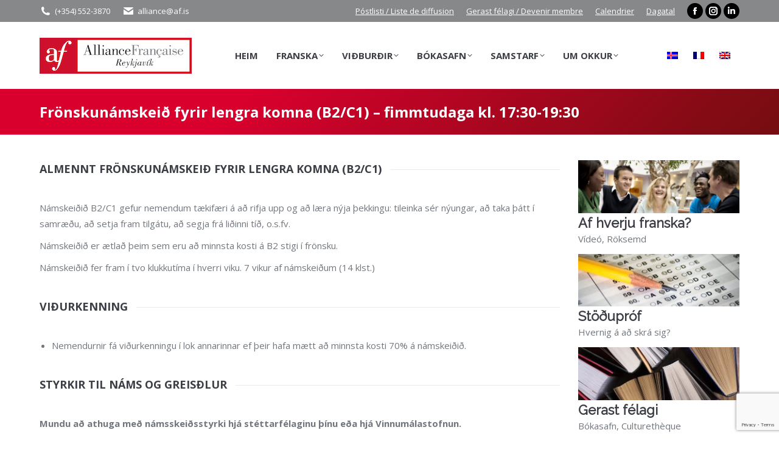

--- FILE ---
content_type: text/html; charset=UTF-8
request_url: https://www.af.is/fronskunamskeid-fyrir-lengra-komna-b2-c1-fimmtudaga-kl-1730-1930/
body_size: 44967
content:
<!DOCTYPE html>
<!--[if !(IE 6) | !(IE 7) | !(IE 8)  ]><!-->
<html lang="is-IS" class="no-js">
<!--<![endif]-->
<head>
	<meta charset="UTF-8" />
				<meta name="viewport" content="width=device-width, initial-scale=1, maximum-scale=1, user-scalable=0"/>
			<meta name="theme-color" content="#da002e"/>	<link rel="profile" href="https://gmpg.org/xfn/11" />
	<title>Frönskunámskeið fyrir lengra komna (B2/C1) &#8211; fimmtudaga kl. 17:30-19:30 &#8211; Alliance Française de Reykjavik</title>
<meta name='robots' content='max-image-preview:large' />
<link rel='dns-prefetch' href='//cdnjs.cloudflare.com' />
<link rel='dns-prefetch' href='//maxcdn.bootstrapcdn.com' />
<link rel='dns-prefetch' href='//fonts.googleapis.com' />
<link rel="alternate" type="application/rss+xml" title="Alliance Française de Reykjavik &raquo; Straumur" href="https://www.af.is/feed/" />
<link rel="alternate" type="application/rss+xml" title="Alliance Française de Reykjavik &raquo; Straumur athugasemda" href="https://www.af.is/comments/feed/" />
<link rel="alternate" type="application/rss+xml" title="Alliance Française de Reykjavik &raquo; Frönskunámskeið fyrir lengra komna (B2/C1) &#8211; fimmtudaga kl. 17:30-19:30 Straumur athugasemda" href="https://www.af.is/fronskunamskeid-fyrir-lengra-komna-b2-c1-fimmtudaga-kl-1730-1930/feed/" />
<link rel="alternate" title="oEmbed (JSON)" type="application/json+oembed" href="https://www.af.is/wp-json/oembed/1.0/embed?url=https%3A%2F%2Fwww.af.is%2Ffronskunamskeid-fyrir-lengra-komna-b2-c1-fimmtudaga-kl-1730-1930%2F" />
<link rel="alternate" title="oEmbed (XML)" type="text/xml+oembed" href="https://www.af.is/wp-json/oembed/1.0/embed?url=https%3A%2F%2Fwww.af.is%2Ffronskunamskeid-fyrir-lengra-komna-b2-c1-fimmtudaga-kl-1730-1930%2F&#038;format=xml" />
<style id='wp-img-auto-sizes-contain-inline-css'>
img:is([sizes=auto i],[sizes^="auto," i]){contain-intrinsic-size:3000px 1500px}
/*# sourceURL=wp-img-auto-sizes-contain-inline-css */
</style>

<link rel='stylesheet' id='sbi_styles-css' href='https://www.af.is/wp-content/plugins/instagram-feed/css/sbi-styles.css?ver=6.10.0' media='all' />
<style id='wp-emoji-styles-inline-css'>

	img.wp-smiley, img.emoji {
		display: inline !important;
		border: none !important;
		box-shadow: none !important;
		height: 1em !important;
		width: 1em !important;
		margin: 0 0.07em !important;
		vertical-align: -0.1em !important;
		background: none !important;
		padding: 0 !important;
	}
/*# sourceURL=wp-emoji-styles-inline-css */
</style>
<style id='classic-theme-styles-inline-css'>
/**
 * These rules are needed for backwards compatibility.
 * They should match the button element rules in the base theme.json file.
 */
.wp-block-button__link {
	color: #ffffff;
	background-color: #32373c;
	border-radius: 9999px; /* 100% causes an oval, but any explicit but really high value retains the pill shape. */

	/* This needs a low specificity so it won't override the rules from the button element if defined in theme.json. */
	box-shadow: none;
	text-decoration: none;

	/* The extra 2px are added to size solids the same as the outline versions.*/
	padding: calc(0.667em + 2px) calc(1.333em + 2px);

	font-size: 1.125em;
}

.wp-block-file__button {
	background: #32373c;
	color: #ffffff;
	text-decoration: none;
}

/*# sourceURL=/wp-includes/css/classic-themes.css */
</style>
<link rel='stylesheet' id='cpsh-shortcodes-css' href='https://www.af.is/wp-content/plugins/column-shortcodes//assets/css/shortcodes.css?ver=1.0.1' media='all' />
<link rel='stylesheet' id='contact-form-7-css' href='https://www.af.is/wp-content/plugins/contact-form-7/includes/css/styles.css?ver=6.1.4' media='all' />
<link rel='stylesheet' id='clipboard-css-css' href='https://www.af.is/wp-content/plugins/copy-code-to-clipboard/css/clipboard-css.css?ver=6.9' media='all' />
<link rel='stylesheet' id='copy-the-code-css' href='https://www.af.is/wp-content/plugins/copy-the-code/assets/css/copy-the-code.css?ver=4.1.1' media='all' />
<link rel='stylesheet' id='ctc-copy-inline-css' href='https://www.af.is/wp-content/plugins/copy-the-code/assets/css/copy-inline.css?ver=4.1.1' media='all' />
<link rel='stylesheet' id='go-pricing-styles-css' href='https://www.af.is/wp-content/plugins/go_pricing/assets/css/go_pricing_styles.css?ver=3.4' media='all' />
<link rel='stylesheet' id='video_popup_main_style-css' href='https://www.af.is/wp-content/plugins/video-popup/assets/css/videoPopup.css?ver=2.0.3' media='all' />
<link rel='stylesheet' id='cff-css' href='https://www.af.is/wp-content/plugins/custom-facebook-feed/assets/css/cff-style.min.css?ver=4.3.4' media='all' />
<link rel='stylesheet' id='sb-font-awesome-css' href='https://maxcdn.bootstrapcdn.com/font-awesome/4.7.0/css/font-awesome.min.css?ver=6.9' media='all' />
<link rel='stylesheet' id='cms-navigation-style-base-css' href='https://www.af.is/wp-content/plugins/wpml-cms-nav/res/css/cms-navigation-base.css?ver=1.5.6' media='screen' />
<link rel='stylesheet' id='cms-navigation-style-css' href='https://www.af.is/wp-content/plugins/wpml-cms-nav/res/css/cms-navigation.css?ver=1.5.6' media='screen' />
<link rel='stylesheet' id='the7-font-css' href='https://www.af.is/wp-content/themes/dt-the7/fonts/icomoon-the7-font/icomoon-the7-font.min.css?ver=14.0.2.1' media='all' />
<link rel='stylesheet' id='the7-awesome-fonts-css' href='https://www.af.is/wp-content/themes/dt-the7/fonts/FontAwesome/css/all.min.css?ver=14.0.2.1' media='all' />
<link rel='stylesheet' id='the7-awesome-fonts-back-css' href='https://www.af.is/wp-content/themes/dt-the7/fonts/FontAwesome/back-compat.min.css?ver=14.0.2.1' media='all' />
<link rel='stylesheet' id='the7-Defaults-css' href='https://www.af.is/wp-content/uploads/smile_fonts/Defaults/Defaults.css?ver=6.9' media='all' />
<link rel='stylesheet' id='the7-icomoon-font-awesome-14x14-css' href='https://www.af.is/wp-content/uploads/smile_fonts/icomoon-font-awesome-14x14/icomoon-font-awesome-14x14.css?ver=6.9' media='all' />
<link rel='stylesheet' id='the7-icomoon-pixeden-stroke-32x32-css' href='https://www.af.is/wp-content/uploads/smile_fonts/icomoon-pixeden-stroke-32x32/icomoon-pixeden-stroke-32x32.css?ver=6.9' media='all' />
<link rel='stylesheet' id='the7-icomoon-icomoonfree-16x16-css' href='https://www.af.is/wp-content/uploads/smile_fonts/icomoon-icomoonfree-16x16/icomoon-icomoonfree-16x16.css?ver=6.9' media='all' />
<link rel='stylesheet' id='the7-icomoon-elegent-line-icons-32x32-css' href='https://www.af.is/wp-content/uploads/smile_fonts/icomoon-elegent-line-icons-32x32/icomoon-elegent-line-icons-32x32.css?ver=6.9' media='all' />
<link rel='stylesheet' id='the7-icomoon-free-social-contact-16x16-css' href='https://www.af.is/wp-content/uploads/smile_fonts/icomoon-free-social-contact-16x16/icomoon-free-social-contact-16x16.css?ver=6.9' media='all' />
<link rel='stylesheet' id='js_composer_front-css' href='https://www.af.is/wp-content/plugins/js_composer/assets/css/js_composer.min.css?ver=8.7.2' media='all' />
<link rel='stylesheet' id='dt-web-fonts-css' href='https://fonts.googleapis.com/css?family=Open+Sans:400,600,700%7CRoboto:400,600,700' media='all' />
<link rel='stylesheet' id='dt-main-css' href='https://www.af.is/wp-content/themes/dt-the7/css/main.min.css?ver=14.0.2.1' media='all' />
<link rel='stylesheet' id='the7-custom-scrollbar-css' href='https://www.af.is/wp-content/themes/dt-the7/lib/custom-scrollbar/custom-scrollbar.min.css?ver=14.0.2.1' media='all' />
<link rel='stylesheet' id='the7-wpbakery-css' href='https://www.af.is/wp-content/themes/dt-the7/css/wpbakery.min.css?ver=14.0.2.1' media='all' />
<link rel='stylesheet' id='the7-css-vars-css' href='https://www.af.is/wp-content/uploads/the7-css/css-vars.css?ver=f4b910602cbb' media='all' />
<link rel='stylesheet' id='dt-custom-css' href='https://www.af.is/wp-content/uploads/the7-css/custom.css?ver=f4b910602cbb' media='all' />
<link rel='stylesheet' id='dt-media-css' href='https://www.af.is/wp-content/uploads/the7-css/media.css?ver=f4b910602cbb' media='all' />
<link rel='stylesheet' id='the7-mega-menu-css' href='https://www.af.is/wp-content/uploads/the7-css/mega-menu.css?ver=f4b910602cbb' media='all' />
<link rel='stylesheet' id='wpml.less-css' href='https://www.af.is/wp-content/uploads/the7-css/compatibility/wpml.css?ver=f4b910602cbb' media='all' />
<link rel='stylesheet' id='the7-elements-css' href='https://www.af.is/wp-content/uploads/the7-css/post-type-dynamic.css?ver=f4b910602cbb' media='all' />
<link rel='stylesheet' id='style-css' href='https://www.af.is/wp-content/themes/dt-the7-child/style.css?ver=7.8.2.1.1575904958' media='all' />
<link rel='stylesheet' id='ultimate-vc-addons-google-fonts-css' href='https://fonts.googleapis.com/css?family=Roboto:regular,700|Raleway' media='all' />
<link rel='stylesheet' id='ultimate-vc-addons-style-min-css' href='https://www.af.is/wp-content/plugins/Ultimate_VC_Addons/assets/min-css/ultimate.min.css?ver=3.21.2' media='all' />
<script src="https://www.af.is/wp-includes/js/jquery/jquery.js?ver=3.7.1" id="jquery-core-js"></script>
<script src="https://www.af.is/wp-includes/js/jquery/jquery-migrate.js?ver=3.4.1" id="jquery-migrate-js"></script>
<script id="wpml-cookie-js-extra">
var wpml_cookies = {"wp-wpml_current_language":{"value":"is","expires":1,"path":"/"}};
var wpml_cookies = {"wp-wpml_current_language":{"value":"is","expires":1,"path":"/"}};
//# sourceURL=wpml-cookie-js-extra
</script>
<script src="https://www.af.is/wp-content/plugins/sitepress-multilingual-cms/res/js/cookies/language-cookie.js?ver=486900" id="wpml-cookie-js" defer data-wp-strategy="defer"></script>
<script src="https://www.af.is/wp-includes/js/clipboard.min.js?ver=6.9" id="clipboard-js-js"></script>
<script id="copy_code_script-js-extra">
var copyScript = {"copy_text_label":"","copied_text_label":"","copy_text_label_safari":"","copy_text_label_other_browser":"","copy_button_background":"","copy_button_text_color":""};
//# sourceURL=copy_code_script-js-extra
</script>
<script src="https://www.af.is/wp-content/plugins/copy-code-to-clipboard/js/copy_code_script.js?ver=6.9" id="copy_code_script-js"></script>
<script id="gw-tweenmax-js-before">
var oldGS=window.GreenSockGlobals,oldGSQueue=window._gsQueue,oldGSDefine=window._gsDefine;window._gsDefine=null;delete(window._gsDefine);var gwGS=window.GreenSockGlobals={};
//# sourceURL=gw-tweenmax-js-before
</script>
<script src="https://cdnjs.cloudflare.com/ajax/libs/gsap/1.11.2/TweenMax.min.js" id="gw-tweenmax-js"></script>
<script id="gw-tweenmax-js-after">
try{window.GreenSockGlobals=null;window._gsQueue=null;window._gsDefine=null;delete(window.GreenSockGlobals);delete(window._gsQueue);delete(window._gsDefine);window.GreenSockGlobals=oldGS;window._gsQueue=oldGSQueue;window._gsDefine=oldGSDefine;}catch(e){}
//# sourceURL=gw-tweenmax-js-after
</script>
<script src="//www.af.is/wp-content/plugins/revslider/sr6/assets/js/rbtools.min.js?ver=6.7.38" async id="tp-tools-js"></script>
<script src="//www.af.is/wp-content/plugins/revslider/sr6/assets/js/rs6.min.js?ver=6.7.38" async id="revmin-js"></script>
<script id="video_popup_main_modal-js-extra">
var theVideoPopupGeneralOptions = {"wrap_close":"false","no_cookie":"false","debug":"0"};
//# sourceURL=video_popup_main_modal-js-extra
</script>
<script src="https://www.af.is/wp-content/plugins/video-popup/assets/js/videoPopup.js?ver=2.0.3" id="video_popup_main_modal-js"></script>
<script id="dt-above-fold-js-extra">
var dtLocal = {"themeUrl":"https://www.af.is/wp-content/themes/dt-the7","passText":"To view this protected post, enter the password below:","moreButtonText":{"loading":"Loading...","loadMore":"Load more"},"postID":"31089","ajaxurl":"https://www.af.is/wp-admin/admin-ajax.php","REST":{"baseUrl":"https://www.af.is/wp-json/the7/v1","endpoints":{"sendMail":"/send-mail"}},"contactMessages":{"required":"One or more fields have an error. Please check and try again.","terms":"Please accept the privacy policy.","fillTheCaptchaError":"Please, fill the captcha."},"captchaSiteKey":"","ajaxNonce":"1c7f91a54e","pageData":"","themeSettings":{"smoothScroll":"off","lazyLoading":false,"desktopHeader":{"height":110},"ToggleCaptionEnabled":"disabled","ToggleCaption":"Navigation","floatingHeader":{"showAfter":160,"showMenu":true,"height":70,"logo":{"showLogo":true,"html":"\u003Cimg class=\" preload-me\" src=\"https://www.af.is/wp-content/uploads/2018/02/floating.png\" srcset=\"https://www.af.is/wp-content/uploads/2018/02/floating.png 75w, https://www.af.is/wp-content/uploads/2018/02/floatingretina.png 150w\" width=\"75\" height=\"75\"   sizes=\"75px\" alt=\"Alliance Fran\u00e7aise de Reykjavik\" /\u003E","url":"https://www.af.is/"}},"topLine":{"floatingTopLine":{"logo":{"showLogo":false,"html":""}}},"mobileHeader":{"firstSwitchPoint":1170,"secondSwitchPoint":768,"firstSwitchPointHeight":80,"secondSwitchPointHeight":80,"mobileToggleCaptionEnabled":"disabled","mobileToggleCaption":"Menu"},"stickyMobileHeaderFirstSwitch":{"logo":{"html":"\u003Cimg class=\" preload-me\" src=\"https://www.af.is/wp-content/uploads/2018/03/logo-small.png\" srcset=\"https://www.af.is/wp-content/uploads/2018/03/logo-small.png 250w, https://www.af.is/wp-content/uploads/2018/03/logo-retina.png 500w\" width=\"250\" height=\"59\"   sizes=\"250px\" alt=\"Alliance Fran\u00e7aise de Reykjavik\" /\u003E"}},"stickyMobileHeaderSecondSwitch":{"logo":{"html":"\u003Cimg class=\" preload-me\" src=\"https://www.af.is/wp-content/uploads/2018/03/logo-small.png\" srcset=\"https://www.af.is/wp-content/uploads/2018/03/logo-small.png 250w, https://www.af.is/wp-content/uploads/2018/03/logo-retina.png 500w\" width=\"250\" height=\"59\"   sizes=\"250px\" alt=\"Alliance Fran\u00e7aise de Reykjavik\" /\u003E"}},"sidebar":{"switchPoint":970},"boxedWidth":"1280px"},"VCMobileScreenWidth":"768"};
var dtShare = {"shareButtonText":{"facebook":"Share on Facebook","twitter":"Share on X","pinterest":"Pin it","linkedin":"Share on Linkedin","whatsapp":"Share on Whatsapp"},"overlayOpacity":"85"};
//# sourceURL=dt-above-fold-js-extra
</script>
<script src="https://www.af.is/wp-content/themes/dt-the7/js/above-the-fold.min.js?ver=14.0.2.1" id="dt-above-fold-js"></script>
<script src="https://www.af.is/wp-includes/js/jquery/ui/core.js?ver=1.13.3" id="jquery-ui-core-js"></script>
<script src="https://www.af.is/wp-content/plugins/Ultimate_VC_Addons/assets/min-js/ultimate.min.js?ver=3.21.2" id="ultimate-vc-addons-script-js"></script>
<script src="https://www.af.is/wp-content/plugins/Ultimate_VC_Addons/assets/min-js/ultimate_bg.min.js?ver=3.21.2" id="ultimate-vc-addons-row-bg-js"></script>
<script></script><link rel="https://api.w.org/" href="https://www.af.is/wp-json/" /><link rel="alternate" title="JSON" type="application/json" href="https://www.af.is/wp-json/wp/v2/posts/31089" /><link rel="EditURI" type="application/rsd+xml" title="RSD" href="https://www.af.is/xmlrpc.php?rsd" />
<meta name="generator" content="WordPress 6.9" />
<link rel="canonical" href="https://www.af.is/fronskunamskeid-fyrir-lengra-komna-b2-c1-fimmtudaga-kl-1730-1930/" />
<link rel='shortlink' href='https://www.af.is/?p=31089' />
<meta name="generator" content="WPML ver:4.8.6 stt:1,4,26;" />
<link rel="pingback" href="https://www.af.is/xmlrpc.php">
<meta property="og:site_name" content="Alliance Française de Reykjavik" />
<meta property="og:title" content="Frönskunámskeið fyrir lengra komna (B2/C1) &#8211; fimmtudaga kl. 17:30-19:30" />
<meta property="og:description" content="In this class, students will learn the basics in French:
Greetings &amp; introducing oneself. Giving and asking for personal information (name, address, telephone number, age). Numbers &amp; asking for prices. Communicating in French in the classroom. Expressing likes and dislikes. Prerequisite: no prior knowledge of French whatsoever." />
<meta property="og:image" content="https://www.af.is/wp-content/uploads/2013/08/screen-shot-2017-08-14-at-1-31-24-pm.png" />
<meta property="og:url" content="https://www.af.is/fronskunamskeid-fyrir-lengra-komna-b2-c1-fimmtudaga-kl-1730-1930/" />
<meta property="og:type" content="article" />
<meta name="generator" content="Powered by WPBakery Page Builder - drag and drop page builder for WordPress."/>
<meta name="generator" content="Powered by Slider Revolution 6.7.38 - responsive, Mobile-Friendly Slider Plugin for WordPress with comfortable drag and drop interface." />
<link rel="icon" href="https://www.af.is/wp-content/uploads/2018/03/Logo-favicon-v2.png" type="image/png" sizes="16x16"/><link rel="icon" href="https://www.af.is/wp-content/uploads/2018/03/Logo-favicon-v2.png" type="image/png" sizes="32x32"/><script>function setREVStartSize(e){
			//window.requestAnimationFrame(function() {
				window.RSIW = window.RSIW===undefined ? window.innerWidth : window.RSIW;
				window.RSIH = window.RSIH===undefined ? window.innerHeight : window.RSIH;
				try {
					var pw = document.getElementById(e.c).parentNode.offsetWidth,
						newh;
					pw = pw===0 || isNaN(pw) || (e.l=="fullwidth" || e.layout=="fullwidth") ? window.RSIW : pw;
					e.tabw = e.tabw===undefined ? 0 : parseInt(e.tabw);
					e.thumbw = e.thumbw===undefined ? 0 : parseInt(e.thumbw);
					e.tabh = e.tabh===undefined ? 0 : parseInt(e.tabh);
					e.thumbh = e.thumbh===undefined ? 0 : parseInt(e.thumbh);
					e.tabhide = e.tabhide===undefined ? 0 : parseInt(e.tabhide);
					e.thumbhide = e.thumbhide===undefined ? 0 : parseInt(e.thumbhide);
					e.mh = e.mh===undefined || e.mh=="" || e.mh==="auto" ? 0 : parseInt(e.mh,0);
					if(e.layout==="fullscreen" || e.l==="fullscreen")
						newh = Math.max(e.mh,window.RSIH);
					else{
						e.gw = Array.isArray(e.gw) ? e.gw : [e.gw];
						for (var i in e.rl) if (e.gw[i]===undefined || e.gw[i]===0) e.gw[i] = e.gw[i-1];
						e.gh = e.el===undefined || e.el==="" || (Array.isArray(e.el) && e.el.length==0)? e.gh : e.el;
						e.gh = Array.isArray(e.gh) ? e.gh : [e.gh];
						for (var i in e.rl) if (e.gh[i]===undefined || e.gh[i]===0) e.gh[i] = e.gh[i-1];
											
						var nl = new Array(e.rl.length),
							ix = 0,
							sl;
						e.tabw = e.tabhide>=pw ? 0 : e.tabw;
						e.thumbw = e.thumbhide>=pw ? 0 : e.thumbw;
						e.tabh = e.tabhide>=pw ? 0 : e.tabh;
						e.thumbh = e.thumbhide>=pw ? 0 : e.thumbh;
						for (var i in e.rl) nl[i] = e.rl[i]<window.RSIW ? 0 : e.rl[i];
						sl = nl[0];
						for (var i in nl) if (sl>nl[i] && nl[i]>0) { sl = nl[i]; ix=i;}
						var m = pw>(e.gw[ix]+e.tabw+e.thumbw) ? 1 : (pw-(e.tabw+e.thumbw)) / (e.gw[ix]);
						newh =  (e.gh[ix] * m) + (e.tabh + e.thumbh);
					}
					var el = document.getElementById(e.c);
					if (el!==null && el) el.style.height = newh+"px";
					el = document.getElementById(e.c+"_wrapper");
					if (el!==null && el) {
						el.style.height = newh+"px";
						el.style.display = "block";
					}
				} catch(e){
					console.log("Failure at Presize of Slider:" + e)
				}
			//});
		  };</script>
<style type="text/css" data-type="vc_shortcodes-custom-css">.vc_custom_1532260305945{margin-top: -33px !important;margin-bottom: 3px !important;}.vc_custom_1532260359711{margin-bottom: 3px !important;}.vc_custom_1532260417879{margin-bottom: 3px !important;}.vc_custom_1532260476754{margin-bottom: 3px !important;}.vc_custom_1532260524487{margin-bottom: 3px !important;}</style><noscript><style> .wpb_animate_when_almost_visible { opacity: 1; }</style></noscript><!-- Global site tag (gtag.js) - Google Analytics -->
<script async src="https://www.googletagmanager.com/gtag/js?id=UA-96118360-1"></script>
<script>
  window.dataLayer = window.dataLayer || [];
  function gtag(){dataLayer.push(arguments);}
  gtag('js', new Date());

  gtag('config', 'UA-96118360-1');
</script><style id='the7-custom-inline-css' type='text/css'>
.wpcf7-form-control.wpcf7-acceptance .wpcf7-list-item label input {
  display: inline;
  width: inherit;
}
</style>
<style id='global-styles-inline-css'>
:root{--wp--preset--aspect-ratio--square: 1;--wp--preset--aspect-ratio--4-3: 4/3;--wp--preset--aspect-ratio--3-4: 3/4;--wp--preset--aspect-ratio--3-2: 3/2;--wp--preset--aspect-ratio--2-3: 2/3;--wp--preset--aspect-ratio--16-9: 16/9;--wp--preset--aspect-ratio--9-16: 9/16;--wp--preset--color--black: #000000;--wp--preset--color--cyan-bluish-gray: #abb8c3;--wp--preset--color--white: #FFF;--wp--preset--color--pale-pink: #f78da7;--wp--preset--color--vivid-red: #cf2e2e;--wp--preset--color--luminous-vivid-orange: #ff6900;--wp--preset--color--luminous-vivid-amber: #fcb900;--wp--preset--color--light-green-cyan: #7bdcb5;--wp--preset--color--vivid-green-cyan: #00d084;--wp--preset--color--pale-cyan-blue: #8ed1fc;--wp--preset--color--vivid-cyan-blue: #0693e3;--wp--preset--color--vivid-purple: #9b51e0;--wp--preset--color--accent: #da002e;--wp--preset--color--dark-gray: #111;--wp--preset--color--light-gray: #767676;--wp--preset--gradient--vivid-cyan-blue-to-vivid-purple: linear-gradient(135deg,rgb(6,147,227) 0%,rgb(155,81,224) 100%);--wp--preset--gradient--light-green-cyan-to-vivid-green-cyan: linear-gradient(135deg,rgb(122,220,180) 0%,rgb(0,208,130) 100%);--wp--preset--gradient--luminous-vivid-amber-to-luminous-vivid-orange: linear-gradient(135deg,rgb(252,185,0) 0%,rgb(255,105,0) 100%);--wp--preset--gradient--luminous-vivid-orange-to-vivid-red: linear-gradient(135deg,rgb(255,105,0) 0%,rgb(207,46,46) 100%);--wp--preset--gradient--very-light-gray-to-cyan-bluish-gray: linear-gradient(135deg,rgb(238,238,238) 0%,rgb(169,184,195) 100%);--wp--preset--gradient--cool-to-warm-spectrum: linear-gradient(135deg,rgb(74,234,220) 0%,rgb(151,120,209) 20%,rgb(207,42,186) 40%,rgb(238,44,130) 60%,rgb(251,105,98) 80%,rgb(254,248,76) 100%);--wp--preset--gradient--blush-light-purple: linear-gradient(135deg,rgb(255,206,236) 0%,rgb(152,150,240) 100%);--wp--preset--gradient--blush-bordeaux: linear-gradient(135deg,rgb(254,205,165) 0%,rgb(254,45,45) 50%,rgb(107,0,62) 100%);--wp--preset--gradient--luminous-dusk: linear-gradient(135deg,rgb(255,203,112) 0%,rgb(199,81,192) 50%,rgb(65,88,208) 100%);--wp--preset--gradient--pale-ocean: linear-gradient(135deg,rgb(255,245,203) 0%,rgb(182,227,212) 50%,rgb(51,167,181) 100%);--wp--preset--gradient--electric-grass: linear-gradient(135deg,rgb(202,248,128) 0%,rgb(113,206,126) 100%);--wp--preset--gradient--midnight: linear-gradient(135deg,rgb(2,3,129) 0%,rgb(40,116,252) 100%);--wp--preset--font-size--small: 13px;--wp--preset--font-size--medium: 20px;--wp--preset--font-size--large: 36px;--wp--preset--font-size--x-large: 42px;--wp--preset--spacing--20: 0.44rem;--wp--preset--spacing--30: 0.67rem;--wp--preset--spacing--40: 1rem;--wp--preset--spacing--50: 1.5rem;--wp--preset--spacing--60: 2.25rem;--wp--preset--spacing--70: 3.38rem;--wp--preset--spacing--80: 5.06rem;--wp--preset--shadow--natural: 6px 6px 9px rgba(0, 0, 0, 0.2);--wp--preset--shadow--deep: 12px 12px 50px rgba(0, 0, 0, 0.4);--wp--preset--shadow--sharp: 6px 6px 0px rgba(0, 0, 0, 0.2);--wp--preset--shadow--outlined: 6px 6px 0px -3px rgb(255, 255, 255), 6px 6px rgb(0, 0, 0);--wp--preset--shadow--crisp: 6px 6px 0px rgb(0, 0, 0);}:where(.is-layout-flex){gap: 0.5em;}:where(.is-layout-grid){gap: 0.5em;}body .is-layout-flex{display: flex;}.is-layout-flex{flex-wrap: wrap;align-items: center;}.is-layout-flex > :is(*, div){margin: 0;}body .is-layout-grid{display: grid;}.is-layout-grid > :is(*, div){margin: 0;}:where(.wp-block-columns.is-layout-flex){gap: 2em;}:where(.wp-block-columns.is-layout-grid){gap: 2em;}:where(.wp-block-post-template.is-layout-flex){gap: 1.25em;}:where(.wp-block-post-template.is-layout-grid){gap: 1.25em;}.has-black-color{color: var(--wp--preset--color--black) !important;}.has-cyan-bluish-gray-color{color: var(--wp--preset--color--cyan-bluish-gray) !important;}.has-white-color{color: var(--wp--preset--color--white) !important;}.has-pale-pink-color{color: var(--wp--preset--color--pale-pink) !important;}.has-vivid-red-color{color: var(--wp--preset--color--vivid-red) !important;}.has-luminous-vivid-orange-color{color: var(--wp--preset--color--luminous-vivid-orange) !important;}.has-luminous-vivid-amber-color{color: var(--wp--preset--color--luminous-vivid-amber) !important;}.has-light-green-cyan-color{color: var(--wp--preset--color--light-green-cyan) !important;}.has-vivid-green-cyan-color{color: var(--wp--preset--color--vivid-green-cyan) !important;}.has-pale-cyan-blue-color{color: var(--wp--preset--color--pale-cyan-blue) !important;}.has-vivid-cyan-blue-color{color: var(--wp--preset--color--vivid-cyan-blue) !important;}.has-vivid-purple-color{color: var(--wp--preset--color--vivid-purple) !important;}.has-black-background-color{background-color: var(--wp--preset--color--black) !important;}.has-cyan-bluish-gray-background-color{background-color: var(--wp--preset--color--cyan-bluish-gray) !important;}.has-white-background-color{background-color: var(--wp--preset--color--white) !important;}.has-pale-pink-background-color{background-color: var(--wp--preset--color--pale-pink) !important;}.has-vivid-red-background-color{background-color: var(--wp--preset--color--vivid-red) !important;}.has-luminous-vivid-orange-background-color{background-color: var(--wp--preset--color--luminous-vivid-orange) !important;}.has-luminous-vivid-amber-background-color{background-color: var(--wp--preset--color--luminous-vivid-amber) !important;}.has-light-green-cyan-background-color{background-color: var(--wp--preset--color--light-green-cyan) !important;}.has-vivid-green-cyan-background-color{background-color: var(--wp--preset--color--vivid-green-cyan) !important;}.has-pale-cyan-blue-background-color{background-color: var(--wp--preset--color--pale-cyan-blue) !important;}.has-vivid-cyan-blue-background-color{background-color: var(--wp--preset--color--vivid-cyan-blue) !important;}.has-vivid-purple-background-color{background-color: var(--wp--preset--color--vivid-purple) !important;}.has-black-border-color{border-color: var(--wp--preset--color--black) !important;}.has-cyan-bluish-gray-border-color{border-color: var(--wp--preset--color--cyan-bluish-gray) !important;}.has-white-border-color{border-color: var(--wp--preset--color--white) !important;}.has-pale-pink-border-color{border-color: var(--wp--preset--color--pale-pink) !important;}.has-vivid-red-border-color{border-color: var(--wp--preset--color--vivid-red) !important;}.has-luminous-vivid-orange-border-color{border-color: var(--wp--preset--color--luminous-vivid-orange) !important;}.has-luminous-vivid-amber-border-color{border-color: var(--wp--preset--color--luminous-vivid-amber) !important;}.has-light-green-cyan-border-color{border-color: var(--wp--preset--color--light-green-cyan) !important;}.has-vivid-green-cyan-border-color{border-color: var(--wp--preset--color--vivid-green-cyan) !important;}.has-pale-cyan-blue-border-color{border-color: var(--wp--preset--color--pale-cyan-blue) !important;}.has-vivid-cyan-blue-border-color{border-color: var(--wp--preset--color--vivid-cyan-blue) !important;}.has-vivid-purple-border-color{border-color: var(--wp--preset--color--vivid-purple) !important;}.has-vivid-cyan-blue-to-vivid-purple-gradient-background{background: var(--wp--preset--gradient--vivid-cyan-blue-to-vivid-purple) !important;}.has-light-green-cyan-to-vivid-green-cyan-gradient-background{background: var(--wp--preset--gradient--light-green-cyan-to-vivid-green-cyan) !important;}.has-luminous-vivid-amber-to-luminous-vivid-orange-gradient-background{background: var(--wp--preset--gradient--luminous-vivid-amber-to-luminous-vivid-orange) !important;}.has-luminous-vivid-orange-to-vivid-red-gradient-background{background: var(--wp--preset--gradient--luminous-vivid-orange-to-vivid-red) !important;}.has-very-light-gray-to-cyan-bluish-gray-gradient-background{background: var(--wp--preset--gradient--very-light-gray-to-cyan-bluish-gray) !important;}.has-cool-to-warm-spectrum-gradient-background{background: var(--wp--preset--gradient--cool-to-warm-spectrum) !important;}.has-blush-light-purple-gradient-background{background: var(--wp--preset--gradient--blush-light-purple) !important;}.has-blush-bordeaux-gradient-background{background: var(--wp--preset--gradient--blush-bordeaux) !important;}.has-luminous-dusk-gradient-background{background: var(--wp--preset--gradient--luminous-dusk) !important;}.has-pale-ocean-gradient-background{background: var(--wp--preset--gradient--pale-ocean) !important;}.has-electric-grass-gradient-background{background: var(--wp--preset--gradient--electric-grass) !important;}.has-midnight-gradient-background{background: var(--wp--preset--gradient--midnight) !important;}.has-small-font-size{font-size: var(--wp--preset--font-size--small) !important;}.has-medium-font-size{font-size: var(--wp--preset--font-size--medium) !important;}.has-large-font-size{font-size: var(--wp--preset--font-size--large) !important;}.has-x-large-font-size{font-size: var(--wp--preset--font-size--x-large) !important;}
/*# sourceURL=global-styles-inline-css */
</style>
<style id='core-block-supports-inline-css'>
/**
 * Core styles: block-supports
 */

/*# sourceURL=core-block-supports-inline-css */
</style>
<link rel='stylesheet' id='the7-stripes-css' href='https://www.af.is/wp-content/uploads/the7-css/legacy/stripes.css?ver=f4b910602cbb' media='all' />
<link rel='stylesheet' id='rs-plugin-settings-css' href='//www.af.is/wp-content/plugins/revslider/sr6/assets/css/rs6.css?ver=6.7.38' media='all' />
<style id='rs-plugin-settings-inline-css'>
#rs-demo-id {}
/*# sourceURL=rs-plugin-settings-inline-css */
</style>
</head>
<body id="the7-body" class="wp-singular post-template-default single single-post postid-31089 single-format-standard wp-embed-responsive wp-theme-dt-the7 wp-child-theme-dt-the7-child the7-core-ver-2.7.12 no-comments dt-responsive-on right-mobile-menu-close-icon ouside-menu-close-icon mobile-hamburger-close-bg-enable mobile-hamburger-close-bg-hover-enable  fade-medium-mobile-menu-close-icon fade-small-menu-close-icon srcset-enabled btn-flat custom-btn-color custom-btn-hover-color phantom-fade phantom-shadow-decoration phantom-custom-logo-on floating-mobile-menu-icon top-header first-switch-logo-left first-switch-menu-right second-switch-logo-center second-switch-menu-left layzr-loading-on dt-wpml popup-message-style the7-ver-14.0.2.1 dt-fa-compatibility wpb-js-composer js-comp-ver-8.7.2 vc_responsive">
<!-- The7 14.0.2.1 -->

<div id="page" >
	<a class="skip-link screen-reader-text" href="#content">Skip to content</a>

<div class="masthead inline-header center widgets surround shadow-mobile-header-decoration small-mobile-menu-icon mobile-menu-icon-bg-on mobile-menu-icon-hover-bg-on dt-parent-menu-clickable show-sub-menu-on-hover" >

	<div class="top-bar top-bar-line-hide">
	<div class="top-bar-bg" ></div>
	<div class="left-widgets mini-widgets"><span class="mini-contacts phone show-on-desktop in-top-bar-left hide-on-second-switch"><i class="fa-fw the7-mw-icon-phone-bold"></i>(+354) 552-3870</span><span class="mini-contacts email show-on-desktop in-top-bar-left hide-on-second-switch"><i class="fa-fw the7-mw-icon-mail-bold"></i><a href="mailto:alliance@af.is">alliance@af.is</a></span></div><div class="right-widgets mini-widgets"><div class="text-area show-on-desktop in-top-bar-right in-menu-second-switch"><p><a href=" https://us12.list-manage.com/subscribe?u=ad5014bb7327f1974b680a670&id=86cb6f3d37" target=”_blank”> Póstlisti / Liste de diffusion</a></p>
</div><div class="text-area show-on-desktop near-logo-first-switch in-menu-second-switch"><p><a href="https://www.af.is/bokasafn/gerast-felagi/"> Gerast félagi / Devenir membre</a></p>
</div><div class="text-area show-on-desktop near-logo-first-switch in-menu-second-switch"><p><a href="https://www.af.is/calendrier-2024-2025/?lang=fr">Calendrier</a></p>
</div><div class="text-area show-on-desktop near-logo-first-switch in-menu-second-switch"><p><a href="https://www.af.is/dagatal/">Dagatal</a></p>
</div><div class="soc-ico show-on-desktop in-top-bar-right hide-on-second-switch custom-bg disabled-border border-off hover-custom-bg hover-disabled-border  hover-border-off"><a title="Facebook page opens in new window" href="https://www.facebook.com/pages/Alliance-Fran%C3%A7aise-de-Reykjav%C3%ADk/128875993803048" target="_blank" class="facebook"><span class="soc-font-icon"></span><span class="screen-reader-text">Facebook page opens in new window</span></a><a title="Instagram page opens in new window" href="https://www.instagram.com/afreykjavik/" target="_blank" class="instagram"><span class="soc-font-icon"></span><span class="screen-reader-text">Instagram page opens in new window</span></a><a title="Linkedin page opens in new window" href="https://www.linkedin.com/company/alliance-fran%C3%A7aise-de-reykjav%C3%ADk" target="_blank" class="linkedin"><span class="soc-font-icon"></span><span class="screen-reader-text">Linkedin page opens in new window</span></a></div></div></div>

	<header class="header-bar" role="banner">

		<div class="branding">
	<div id="site-title" class="assistive-text">Alliance Française de Reykjavik</div>
	<div id="site-description" class="assistive-text">Alliance Française de Reykjavik</div>
	<a class="" href="https://www.af.is/"><img class=" preload-me" src="https://www.af.is/wp-content/uploads/2018/03/logo-small.png" srcset="https://www.af.is/wp-content/uploads/2018/03/logo-small.png 250w, https://www.af.is/wp-content/uploads/2018/03/logo-retina.png 500w" width="250" height="59"   sizes="250px" alt="Alliance Française de Reykjavik" /></a></div>

		<ul id="primary-menu" class="main-nav bg-outline-decoration hover-bg-decoration active-bg-decoration level-arrows-on outside-item-remove-margin"><li class="menu-item menu-item-type-post_type menu-item-object-page menu-item-home menu-item-18836 first depth-0"><a href='https://www.af.is/' data-level='1'><span class="menu-item-text"><span class="menu-text">Heim</span></span></a></li> <li class="menu-item menu-item-type-post_type menu-item-object-page menu-item-has-children menu-item-18723 has-children depth-0"><a href='https://www.af.is/franska/' data-level='1' aria-haspopup='true' aria-expanded='false'><span class="menu-item-text"><span class="menu-text">Franska</span></span></a><ul class="sub-nav level-arrows-on" role="group"><li class="menu-item menu-item-type-post_type menu-item-object-page menu-item-32486 first depth-1"><a href='https://www.af.is/franska/af-hverju-franska/' data-level='2'><span class="menu-item-text"><span class="menu-text">Af hverju franska?</span></span></a></li> <li class="menu-item menu-item-type-post_type menu-item-object-post menu-item-20180 depth-1"><a href='https://www.af.is/franska/hvernig-a-ad-skra-sig/' data-level='2'><span class="menu-item-text"><span class="menu-text">Hvernig á að skrá sig?</span></span></a></li> <li class="menu-item menu-item-type-post_type menu-item-object-page menu-item-has-children menu-item-19487 has-children depth-1"><a href='https://www.af.is/franska/franska-fyrir-fullordna/' data-level='2' aria-haspopup='true' aria-expanded='false'><span class="menu-item-text"><span class="menu-text">Frönskunámskeið fyrir fullorðna</span></span></a><ul class="sub-nav level-arrows-on" role="group"><li class="menu-item menu-item-type-post_type menu-item-object-page menu-item-31557 first depth-2"><a href='https://www.af.is/franska/franska-fyrir-fullordna/almenn-namskeid/' data-level='3'><span class="menu-item-text"><span class="menu-text">Almenn námskeið – Seinni vetrarönn 2026</span></span></a></li> <li class="menu-item menu-item-type-post_type menu-item-object-page menu-item-31569 depth-2"><a href='https://www.af.is/franska/franska-fyrir-fullordna/thematengd-namskeid-og-vinnustofur-seinni-vetraronn-2026/' data-level='3'><span class="menu-item-text"><span class="menu-text">Þematengd námskeið og vinnustofur – Seinni vetrarönn 2026</span></span></a></li> <li class="menu-item menu-item-type-post_type menu-item-object-page menu-item-19921 depth-2"><a href='https://www.af.is/franska/franska-fyrir-fullordna/einkatimar/' data-level='3'><span class="menu-item-text"><span class="menu-text">Einkatímar</span></span></a></li> </ul></li> <li class="menu-item menu-item-type-post_type menu-item-object-page menu-item-has-children menu-item-19481 has-children depth-1"><a href='https://www.af.is/franska/fronskunamskeid-fyrir-born-og-unglinga/' data-level='2' aria-haspopup='true' aria-expanded='false'><span class="menu-item-text"><span class="menu-text">Frönskunámskeið fyrir börn og unglinga</span></span></a><ul class="sub-nav level-arrows-on" role="group"><li class="menu-item menu-item-type-post_type menu-item-object-page menu-item-35308 first depth-2"><a href='https://www.af.is/franska/fronskunamskeid-fyrir-born-og-unglinga/fronskunamskeid-fra-1-til-5-ara/' data-level='3'><span class="menu-item-text"><span class="menu-text">Frönskunámskeið fyrir yngstu börnin (1 til 5 ára) – Skólaárið 2025-2026</span></span></a></li> <li class="menu-item menu-item-type-post_type menu-item-object-page menu-item-19920 depth-2"><a href='https://www.af.is/franska/fronskunamskeid-fyrir-born-og-unglinga/franska-sem-erlent-mal/' data-level='3'><span class="menu-item-text"><span class="menu-text">Franska sem erlent mál – Skólaárið 2025-2026</span></span></a></li> <li class="menu-item menu-item-type-post_type menu-item-object-page menu-item-19919 depth-2"><a href='https://www.af.is/franska/fronskunamskeid-fyrir-born-og-unglinga/fronskumaelandi-born-og-unglingar/' data-level='3'><span class="menu-item-text"><span class="menu-text">Frönskumælandi börn og unglingar – Skólaárið 2025-2026</span></span></a></li> <li class="menu-item menu-item-type-post_type menu-item-object-page menu-item-19482 depth-2"><a href='https://www.af.is/franska/fronskunamskeid-fyrir-born-og-unglinga/einkatimar-born/' data-level='3'><span class="menu-item-text"><span class="menu-text">Einkatímar</span></span></a></li> <li class="menu-item menu-item-type-post_type menu-item-object-page menu-item-19483 depth-2"><a href='https://www.af.is/franska/fronskunamskeid-fyrir-born-og-unglinga/thematengd-namskeid-og-vinnustofur-born/' data-level='3'><span class="menu-item-text"><span class="menu-text">Þematengd námskeið og vinnustofur</span></span></a></li> </ul></li> <li class="menu-item menu-item-type-post_type menu-item-object-page menu-item-55496 depth-1"><a href='https://www.af.is/franska/destination-france-is/' data-level='2'><span class="menu-item-text"><span class="menu-text">Tungumáladvalir í Frakklandi</span></span></a></li> <li class="menu-item menu-item-type-post_type menu-item-object-post menu-item-has-children menu-item-20184 has-children depth-1"><a href='https://www.af.is/franska/kenndu-fronsku/' data-level='2' aria-haspopup='true' aria-expanded='false'><span class="menu-item-text"><span class="menu-text">Kenndu frönsku</span></span></a><ul class="sub-nav level-arrows-on" role="group"><li class="menu-item menu-item-type-post_type menu-item-object-post menu-item-20429 first depth-2"><a href='https://www.af.is/franska/kenndu-fronsku/simenntun-fronskukennara/' data-level='3'><span class="menu-item-text"><span class="menu-text">Símenntun frönskukennara</span></span></a></li> <li class="menu-item menu-item-type-post_type menu-item-object-post menu-item-21559 depth-2"><a href='https://www.af.is/franska/kenndu-fronsku/gagnasafn-kennara/' data-level='3'><span class="menu-item-text"><span class="menu-text">Gagnasafn kennara</span></span></a></li> <li class="menu-item menu-item-type-post_type menu-item-object-post menu-item-20181 depth-2"><a href='https://www.af.is/franska/kenndu-fronsku/ifprofs/' data-level='3'><span class="menu-item-text"><span class="menu-text">IFprofs</span></span></a></li> <li class="menu-item menu-item-type-post_type menu-item-object-page menu-item-24198 depth-2"><a href='https://www.af.is/franska/kenndu-fronsku/liseo-is/' data-level='3'><span class="menu-item-text"><span class="menu-text">LISEO</span></span></a></li> <li class="menu-item menu-item-type-post_type menu-item-object-post menu-item-20183 depth-2"><a href='https://www.af.is/franska/kenndu-fronsku/daefle-is/' data-level='3'><span class="menu-item-text"><span class="menu-text">DAEFLE</span></span></a></li> </ul></li> <li class="menu-item menu-item-type-post_type menu-item-object-post menu-item-has-children menu-item-20189 has-children depth-1"><a href='https://www.af.is/franska/prof/' data-level='2' aria-haspopup='true' aria-expanded='false'><span class="menu-item-text"><span class="menu-text">Próf</span></span></a><ul class="sub-nav level-arrows-on" role="group"><li class="menu-item menu-item-type-post_type menu-item-object-post menu-item-has-children menu-item-20186 first has-children depth-2"><a href='https://www.af.is/franska/prof/delf-dalf-is/' data-level='3' aria-haspopup='true' aria-expanded='false'><span class="menu-item-text"><span class="menu-text">DELF-DALF</span></span></a><ul class="sub-nav level-arrows-on" role="group"><li class="menu-item menu-item-type-post_type menu-item-object-post menu-item-20187 first depth-3"><a href='https://www.af.is/franska/prof/delf-dalf-is/delf-dalf-fyrir-allan-almenning/' data-level='4'><span class="menu-item-text"><span class="menu-text">DELF-DALF fyrir allan almenning</span></span></a></li> <li class="menu-item menu-item-type-post_type menu-item-object-post menu-item-20385 depth-3"><a href='https://www.af.is/franska/prof/delf-dalf-is/delf-prim/' data-level='4'><span class="menu-item-text"><span class="menu-text">DELF Prim</span></span></a></li> <li class="menu-item menu-item-type-post_type menu-item-object-post menu-item-20384 depth-3"><a href='https://www.af.is/franska/prof/delf-dalf-is/delf-junior/' data-level='4'><span class="menu-item-text"><span class="menu-text">DELF Junior</span></span></a></li> <li class="menu-item menu-item-type-post_type menu-item-object-post menu-item-22534 depth-3"><a href='https://www.af.is/franska/prof/delf-dalf-is/delf-skolatengt/' data-level='4'><span class="menu-item-text"><span class="menu-text">DELF skólatengt</span></span></a></li> </ul></li> <li class="menu-item menu-item-type-post_type menu-item-object-post menu-item-has-children menu-item-20188 has-children depth-2"><a href='https://www.af.is/franska/prof/tcf/' data-level='3' aria-haspopup='true' aria-expanded='false'><span class="menu-item-text"><span class="menu-text">TCF</span></span></a><ul class="sub-nav level-arrows-on" role="group"><li class="menu-item menu-item-type-post_type menu-item-object-page menu-item-29991 first depth-3"><a href='https://www.af.is/franska/prof/tcf/tcf-tp-fyrir-allan-almenning/' data-level='4'><span class="menu-item-text"><span class="menu-text">TCF-TP fyrir allan almenning</span></span></a></li> <li class="menu-item menu-item-type-post_type menu-item-object-page menu-item-32322 depth-3"><a href='https://www.af.is/franska/prof/tcf/tcf-nationalite-francaise/' data-level='4'><span class="menu-item-text"><span class="menu-text">TCF Intégration, Résidence et Nationalité</span></span></a></li> <li class="menu-item menu-item-type-post_type menu-item-object-page menu-item-30034 depth-3"><a href='https://www.af.is/franska/prof/tcf/tcf-quebec/' data-level='4'><span class="menu-item-text"><span class="menu-text">TCF Québec</span></span></a></li> <li class="menu-item menu-item-type-post_type menu-item-object-page menu-item-30033 depth-3"><a href='https://www.af.is/franska/prof/tcf/tcf-canada/' data-level='4'><span class="menu-item-text"><span class="menu-text">TCF Canada</span></span></a></li> </ul></li> </ul></li> </ul></li> <li class="menu-item menu-item-type-post_type menu-item-object-page menu-item-has-children menu-item-18724 has-children depth-0"><a href='https://www.af.is/menningarvidburdir/' data-level='1' aria-haspopup='true' aria-expanded='false'><span class="menu-item-text"><span class="menu-text">Viðburðir</span></span></a><ul class="sub-nav level-arrows-on" role="group"><li class="menu-item menu-item-type-post_type menu-item-object-post menu-item-20134 first depth-1"><a href='https://www.af.is/menningarvidburdir/nuverandi-menningarvidburdir/' data-level='2'><span class="menu-item-text"><span class="menu-text">Núverandi menningarviðburðir</span></span></a></li> <li class="menu-item menu-item-type-post_type menu-item-object-page menu-item-40093 depth-1"><a href='https://www.af.is/menningarvidburdir/manadarlegir-vidburdir/' data-level='2'><span class="menu-item-text"><span class="menu-text">Mánaðarlegir viðburðir</span></span></a></li> <li class="menu-item menu-item-type-post_type menu-item-object-post menu-item-20149 depth-1"><a href='https://www.af.is/menningarvidburdir/hatidir/' data-level='2'><span class="menu-item-text"><span class="menu-text">Hátíðir</span></span></a></li> <li class="menu-item menu-item-type-post_type menu-item-object-post menu-item-has-children menu-item-20191 has-children depth-1"><a href='https://www.af.is/menningarvidburdir/les-residences-is/' data-level='2' aria-haspopup='true' aria-expanded='false'><span class="menu-item-text"><span class="menu-text">Résidences</span></span></a><ul class="sub-nav level-arrows-on" role="group"><li class="menu-item menu-item-type-post_type menu-item-object-post menu-item-23032 first depth-2"><a href='https://www.af.is/menningarvidburdir/les-residences-is/listadvol/' data-level='3'><span class="menu-item-text"><span class="menu-text">Vinnustofudvöl fyrir listafólk</span></span></a></li> <li class="menu-item menu-item-type-post_type menu-item-object-page menu-item-36545 depth-2"><a href='https://www.af.is/menningarvidburdir/les-residences-is/residence-de-creation-litteraire/' data-level='3'><span class="menu-item-text"><span class="menu-text">Vinnustöfudvöl fyrir rithöfunda</span></span></a></li> <li class="menu-item menu-item-type-post_type menu-item-object-page menu-item-25030 depth-2"><a href='https://www.af.is/menningarvidburdir/les-residences-is/residence-de-culture-gastronomique/' data-level='3'><span class="menu-item-text"><span class="menu-text">Vinnustofudvöl í matreiðslu</span></span></a></li> </ul></li> <li class="menu-item menu-item-type-post_type menu-item-object-post menu-item-20136 depth-1"><a href='https://www.af.is/menningarvidburdir/vidburdir-samstarfsadilanna/' data-level='2'><span class="menu-item-text"><span class="menu-text">Viðburðir samstarfsaðilanna</span></span></a></li> <li class="menu-item menu-item-type-post_type menu-item-object-post menu-item-20135 depth-1"><a href='https://www.af.is/menningarvidburdir/gamlir-vidburdir/' data-level='2'><span class="menu-item-text"><span class="menu-text">Gamlir viðburðir</span></span></a></li> </ul></li> <li class="menu-item menu-item-type-post_type menu-item-object-page menu-item-has-children menu-item-18725 has-children depth-0"><a href='https://www.af.is/bokasafn/' data-level='1' aria-haspopup='true' aria-expanded='false'><span class="menu-item-text"><span class="menu-text">Bókasafn</span></span></a><ul class="sub-nav level-arrows-on" role="group"><li class="menu-item menu-item-type-post_type menu-item-object-post menu-item-20193 first depth-1"><a href='https://www.af.is/bokasafn/kynning-a-bokasafninu/' data-level='2'><span class="menu-item-text"><span class="menu-text">Kynning á bókasafninu</span></span></a></li> <li class="menu-item menu-item-type-post_type menu-item-object-post menu-item-21417 depth-1"><a href='https://www.af.is/bokasafn/nytt-a-bokasafninu/' data-level='2'><span class="menu-item-text"><span class="menu-text">Nýtt á bókasafninu</span></span></a></li> <li class="menu-item menu-item-type-custom menu-item-object-custom menu-item-19442 depth-1"><a href='https://www.libib.com/u/afreykjavik' target='_blank' data-level='2'><span class="menu-item-text"><span class="menu-text">Gagnasafn</span></span></a></li> <li class="menu-item menu-item-type-post_type menu-item-object-post menu-item-20192 depth-1"><a href='https://www.af.is/bokasafn/culturetheque-is/' data-level='2'><span class="menu-item-text"><span class="menu-text">Culturethèque</span></span></a></li> </ul></li> <li class="menu-item menu-item-type-post_type menu-item-object-page menu-item-has-children menu-item-18726 has-children depth-0"><a href='https://www.af.is/samstarf/' data-level='1' aria-haspopup='true' aria-expanded='false'><span class="menu-item-text"><span class="menu-text">Samstarf</span></span></a><ul class="sub-nav level-arrows-on" role="group"><li class="menu-item menu-item-type-post_type menu-item-object-post menu-item-20195 first depth-1"><a href='https://www.af.is/samstarf/stofnanir/' data-level='2'><span class="menu-item-text"><span class="menu-text">Stofnanir</span></span></a></li> <li class="menu-item menu-item-type-post_type menu-item-object-post menu-item-20196 depth-1"><a href='https://www.af.is/samstarf/samstarfsadilar/' data-level='2'><span class="menu-item-text"><span class="menu-text">Samstarfsaðilar</span></span></a></li> <li class="menu-item menu-item-type-post_type menu-item-object-post menu-item-20197 depth-1"><a href='https://www.af.is/samstarf/vorumerki/' data-level='2'><span class="menu-item-text"><span class="menu-text">Vörumerki</span></span></a></li> <li class="menu-item menu-item-type-post_type menu-item-object-post menu-item-has-children menu-item-22758 has-children depth-1"><a href='https://www.af.is/samstarf/stydja-alliance-francaise-i-reykjavik/' data-level='2' aria-haspopup='true' aria-expanded='false'><span class="menu-item-text"><span class="menu-text">Styðja Alliance Française í Reykjavík</span></span></a><ul class="sub-nav level-arrows-on" role="group"><li class="menu-item menu-item-type-post_type menu-item-object-post menu-item-22757 first depth-2"><a href='https://www.af.is/samstarf/stydja-alliance-francaise-i-reykjavik/donations-is/' data-level='3'><span class="menu-item-text"><span class="menu-text">Styðja við starfsemi Alliance Française í Reykjavík</span></span></a></li> <li class="menu-item menu-item-type-post_type menu-item-object-post menu-item-22755 depth-2"><a href='https://www.af.is/samstarf/stydja-alliance-francaise-i-reykjavik/gerast-sjalfbodalidi/' data-level='3'><span class="menu-item-text"><span class="menu-text">Gerast sjálfboðaliði</span></span></a></li> <li class="menu-item menu-item-type-post_type menu-item-object-post menu-item-22756 depth-2"><a href='https://www.af.is/samstarf/stydja-alliance-francaise-i-reykjavik/gefa-baekur-dvd-eda-kennsluefni/' data-level='3'><span class="menu-item-text"><span class="menu-text">Gefa bækur, dvd eða kennsluefni</span></span></a></li> </ul></li> <li class="menu-item menu-item-type-post_type menu-item-object-page menu-item-21181 depth-1"><a href='https://www.af.is/umokkur/leiga-a-salnum/' data-level='2'><span class="menu-item-text"><span class="menu-text">Leiga á salnum</span></span></a></li> </ul></li> <li class="menu-item menu-item-type-post_type menu-item-object-page menu-item-has-children menu-item-18832 last has-children depth-0"><a href='https://www.af.is/umokkur/' data-level='1' aria-haspopup='true' aria-expanded='false'><span class="menu-item-text"><span class="menu-text">Um okkur</span></span></a><ul class="sub-nav level-arrows-on" role="group"><li class="menu-item menu-item-type-post_type menu-item-object-post menu-item-22430 first depth-1"><a href='https://www.af.is/umokkur/frettir-2/' data-level='2'><span class="menu-item-text"><span class="menu-text">Fréttir</span></span></a></li> <li class="menu-item menu-item-type-post_type menu-item-object-page menu-item-19448 depth-1"><a href='https://www.af.is/umokkur/stjornin/' data-level='2'><span class="menu-item-text"><span class="menu-text">Stjórnin</span></span></a></li> <li class="menu-item menu-item-type-post_type menu-item-object-page menu-item-19447 depth-1"><a href='https://www.af.is/umokkur/teymid/' data-level='2'><span class="menu-item-text"><span class="menu-text">Teymið</span></span></a></li> <li class="menu-item menu-item-type-post_type menu-item-object-page menu-item-19446 depth-1"><a href='https://www.af.is/umokkur/lausstorfogstarfsnam/' data-level='2'><span class="menu-item-text"><span class="menu-text">Laus störf og starfsnám</span></span></a></li> <li class="menu-item menu-item-type-post_type menu-item-object-page menu-item-19445 depth-1"><a href='https://www.af.is/umokkur/hafasamband/' data-level='2'><span class="menu-item-text"><span class="menu-text">Hafa samband</span></span></a></li> </ul></li> </ul>
		<div class="mini-widgets"><div class="mini-wpml show-on-desktop near-logo-first-switch in-menu-second-switch">
<div class="wpml-ls-statics-shortcode_actions wpml-ls wpml-ls-legacy-list-horizontal">
	<ul role="menu"><li class="wpml-ls-slot-shortcode_actions wpml-ls-item wpml-ls-item-is wpml-ls-current-language wpml-ls-first-item wpml-ls-item-legacy-list-horizontal" role="none">
				<a href="https://www.af.is/fronskunamskeid-fyrir-lengra-komna-b2-c1-fimmtudaga-kl-1730-1930/" class="wpml-ls-link" role="menuitem" >
                                                        <img
            class="wpml-ls-flag"
            src="https://www.af.is/wp-content/plugins/sitepress-multilingual-cms/res/flags/is.png"
            alt="Íslenska"
            width=18
            height=12
    /></a>
			</li><li class="wpml-ls-slot-shortcode_actions wpml-ls-item wpml-ls-item-fr wpml-ls-item-legacy-list-horizontal" role="none">
				<a href="https://www.af.is/cours-de-francais-general-niveau-independant-b2-c1-jeudi-17h30-19h30/?lang=fr" class="wpml-ls-link" role="menuitem"  aria-label="Switch to French" title="Switch to French" >
                                                        <img
            class="wpml-ls-flag"
            src="https://www.af.is/wp-content/plugins/sitepress-multilingual-cms/res/flags/fr.png"
            alt="French"
            width=18
            height=12
    /></a>
			</li><li class="wpml-ls-slot-shortcode_actions wpml-ls-item wpml-ls-item-en wpml-ls-last-item wpml-ls-item-legacy-list-horizontal" role="none">
				<a href="https://www.af.is/fronskunamskeid-fyrir-lengra-komna-b2-c1-fimmtudaga-kl-1730-1930/?lang=en" class="wpml-ls-link" role="menuitem"  aria-label="Switch to English" title="Switch to English" >
                                                        <img
            class="wpml-ls-flag"
            src="https://www.af.is/wp-content/plugins/sitepress-multilingual-cms/res/flags/en.png"
            alt="English"
            width=18
            height=12
    /></a>
			</li></ul>
</div>
</div></div>
	</header>

</div>
<div role="navigation" aria-label="Main Menu" class="dt-mobile-header mobile-menu-show-divider">
	<div class="dt-close-mobile-menu-icon" aria-label="Close" role="button" tabindex="0"><div class="close-line-wrap"><span class="close-line"></span><span class="close-line"></span><span class="close-line"></span></div></div>	<ul id="mobile-menu" class="mobile-main-nav">
		<li class="menu-item menu-item-type-post_type menu-item-object-page menu-item-home menu-item-18836 first depth-0"><a href='https://www.af.is/' data-level='1'><span class="menu-item-text"><span class="menu-text">Heim</span></span></a></li> <li class="menu-item menu-item-type-post_type menu-item-object-page menu-item-has-children menu-item-18723 has-children depth-0"><a href='https://www.af.is/franska/' data-level='1' aria-haspopup='true' aria-expanded='false'><span class="menu-item-text"><span class="menu-text">Franska</span></span></a><ul class="sub-nav level-arrows-on" role="group"><li class="menu-item menu-item-type-post_type menu-item-object-page menu-item-32486 first depth-1"><a href='https://www.af.is/franska/af-hverju-franska/' data-level='2'><span class="menu-item-text"><span class="menu-text">Af hverju franska?</span></span></a></li> <li class="menu-item menu-item-type-post_type menu-item-object-post menu-item-20180 depth-1"><a href='https://www.af.is/franska/hvernig-a-ad-skra-sig/' data-level='2'><span class="menu-item-text"><span class="menu-text">Hvernig á að skrá sig?</span></span></a></li> <li class="menu-item menu-item-type-post_type menu-item-object-page menu-item-has-children menu-item-19487 has-children depth-1"><a href='https://www.af.is/franska/franska-fyrir-fullordna/' data-level='2' aria-haspopup='true' aria-expanded='false'><span class="menu-item-text"><span class="menu-text">Frönskunámskeið fyrir fullorðna</span></span></a><ul class="sub-nav level-arrows-on" role="group"><li class="menu-item menu-item-type-post_type menu-item-object-page menu-item-31557 first depth-2"><a href='https://www.af.is/franska/franska-fyrir-fullordna/almenn-namskeid/' data-level='3'><span class="menu-item-text"><span class="menu-text">Almenn námskeið – Seinni vetrarönn 2026</span></span></a></li> <li class="menu-item menu-item-type-post_type menu-item-object-page menu-item-31569 depth-2"><a href='https://www.af.is/franska/franska-fyrir-fullordna/thematengd-namskeid-og-vinnustofur-seinni-vetraronn-2026/' data-level='3'><span class="menu-item-text"><span class="menu-text">Þematengd námskeið og vinnustofur – Seinni vetrarönn 2026</span></span></a></li> <li class="menu-item menu-item-type-post_type menu-item-object-page menu-item-19921 depth-2"><a href='https://www.af.is/franska/franska-fyrir-fullordna/einkatimar/' data-level='3'><span class="menu-item-text"><span class="menu-text">Einkatímar</span></span></a></li> </ul></li> <li class="menu-item menu-item-type-post_type menu-item-object-page menu-item-has-children menu-item-19481 has-children depth-1"><a href='https://www.af.is/franska/fronskunamskeid-fyrir-born-og-unglinga/' data-level='2' aria-haspopup='true' aria-expanded='false'><span class="menu-item-text"><span class="menu-text">Frönskunámskeið fyrir börn og unglinga</span></span></a><ul class="sub-nav level-arrows-on" role="group"><li class="menu-item menu-item-type-post_type menu-item-object-page menu-item-35308 first depth-2"><a href='https://www.af.is/franska/fronskunamskeid-fyrir-born-og-unglinga/fronskunamskeid-fra-1-til-5-ara/' data-level='3'><span class="menu-item-text"><span class="menu-text">Frönskunámskeið fyrir yngstu börnin (1 til 5 ára) – Skólaárið 2025-2026</span></span></a></li> <li class="menu-item menu-item-type-post_type menu-item-object-page menu-item-19920 depth-2"><a href='https://www.af.is/franska/fronskunamskeid-fyrir-born-og-unglinga/franska-sem-erlent-mal/' data-level='3'><span class="menu-item-text"><span class="menu-text">Franska sem erlent mál – Skólaárið 2025-2026</span></span></a></li> <li class="menu-item menu-item-type-post_type menu-item-object-page menu-item-19919 depth-2"><a href='https://www.af.is/franska/fronskunamskeid-fyrir-born-og-unglinga/fronskumaelandi-born-og-unglingar/' data-level='3'><span class="menu-item-text"><span class="menu-text">Frönskumælandi börn og unglingar – Skólaárið 2025-2026</span></span></a></li> <li class="menu-item menu-item-type-post_type menu-item-object-page menu-item-19482 depth-2"><a href='https://www.af.is/franska/fronskunamskeid-fyrir-born-og-unglinga/einkatimar-born/' data-level='3'><span class="menu-item-text"><span class="menu-text">Einkatímar</span></span></a></li> <li class="menu-item menu-item-type-post_type menu-item-object-page menu-item-19483 depth-2"><a href='https://www.af.is/franska/fronskunamskeid-fyrir-born-og-unglinga/thematengd-namskeid-og-vinnustofur-born/' data-level='3'><span class="menu-item-text"><span class="menu-text">Þematengd námskeið og vinnustofur</span></span></a></li> </ul></li> <li class="menu-item menu-item-type-post_type menu-item-object-page menu-item-55496 depth-1"><a href='https://www.af.is/franska/destination-france-is/' data-level='2'><span class="menu-item-text"><span class="menu-text">Tungumáladvalir í Frakklandi</span></span></a></li> <li class="menu-item menu-item-type-post_type menu-item-object-post menu-item-has-children menu-item-20184 has-children depth-1"><a href='https://www.af.is/franska/kenndu-fronsku/' data-level='2' aria-haspopup='true' aria-expanded='false'><span class="menu-item-text"><span class="menu-text">Kenndu frönsku</span></span></a><ul class="sub-nav level-arrows-on" role="group"><li class="menu-item menu-item-type-post_type menu-item-object-post menu-item-20429 first depth-2"><a href='https://www.af.is/franska/kenndu-fronsku/simenntun-fronskukennara/' data-level='3'><span class="menu-item-text"><span class="menu-text">Símenntun frönskukennara</span></span></a></li> <li class="menu-item menu-item-type-post_type menu-item-object-post menu-item-21559 depth-2"><a href='https://www.af.is/franska/kenndu-fronsku/gagnasafn-kennara/' data-level='3'><span class="menu-item-text"><span class="menu-text">Gagnasafn kennara</span></span></a></li> <li class="menu-item menu-item-type-post_type menu-item-object-post menu-item-20181 depth-2"><a href='https://www.af.is/franska/kenndu-fronsku/ifprofs/' data-level='3'><span class="menu-item-text"><span class="menu-text">IFprofs</span></span></a></li> <li class="menu-item menu-item-type-post_type menu-item-object-page menu-item-24198 depth-2"><a href='https://www.af.is/franska/kenndu-fronsku/liseo-is/' data-level='3'><span class="menu-item-text"><span class="menu-text">LISEO</span></span></a></li> <li class="menu-item menu-item-type-post_type menu-item-object-post menu-item-20183 depth-2"><a href='https://www.af.is/franska/kenndu-fronsku/daefle-is/' data-level='3'><span class="menu-item-text"><span class="menu-text">DAEFLE</span></span></a></li> </ul></li> <li class="menu-item menu-item-type-post_type menu-item-object-post menu-item-has-children menu-item-20189 has-children depth-1"><a href='https://www.af.is/franska/prof/' data-level='2' aria-haspopup='true' aria-expanded='false'><span class="menu-item-text"><span class="menu-text">Próf</span></span></a><ul class="sub-nav level-arrows-on" role="group"><li class="menu-item menu-item-type-post_type menu-item-object-post menu-item-has-children menu-item-20186 first has-children depth-2"><a href='https://www.af.is/franska/prof/delf-dalf-is/' data-level='3' aria-haspopup='true' aria-expanded='false'><span class="menu-item-text"><span class="menu-text">DELF-DALF</span></span></a><ul class="sub-nav level-arrows-on" role="group"><li class="menu-item menu-item-type-post_type menu-item-object-post menu-item-20187 first depth-3"><a href='https://www.af.is/franska/prof/delf-dalf-is/delf-dalf-fyrir-allan-almenning/' data-level='4'><span class="menu-item-text"><span class="menu-text">DELF-DALF fyrir allan almenning</span></span></a></li> <li class="menu-item menu-item-type-post_type menu-item-object-post menu-item-20385 depth-3"><a href='https://www.af.is/franska/prof/delf-dalf-is/delf-prim/' data-level='4'><span class="menu-item-text"><span class="menu-text">DELF Prim</span></span></a></li> <li class="menu-item menu-item-type-post_type menu-item-object-post menu-item-20384 depth-3"><a href='https://www.af.is/franska/prof/delf-dalf-is/delf-junior/' data-level='4'><span class="menu-item-text"><span class="menu-text">DELF Junior</span></span></a></li> <li class="menu-item menu-item-type-post_type menu-item-object-post menu-item-22534 depth-3"><a href='https://www.af.is/franska/prof/delf-dalf-is/delf-skolatengt/' data-level='4'><span class="menu-item-text"><span class="menu-text">DELF skólatengt</span></span></a></li> </ul></li> <li class="menu-item menu-item-type-post_type menu-item-object-post menu-item-has-children menu-item-20188 has-children depth-2"><a href='https://www.af.is/franska/prof/tcf/' data-level='3' aria-haspopup='true' aria-expanded='false'><span class="menu-item-text"><span class="menu-text">TCF</span></span></a><ul class="sub-nav level-arrows-on" role="group"><li class="menu-item menu-item-type-post_type menu-item-object-page menu-item-29991 first depth-3"><a href='https://www.af.is/franska/prof/tcf/tcf-tp-fyrir-allan-almenning/' data-level='4'><span class="menu-item-text"><span class="menu-text">TCF-TP fyrir allan almenning</span></span></a></li> <li class="menu-item menu-item-type-post_type menu-item-object-page menu-item-32322 depth-3"><a href='https://www.af.is/franska/prof/tcf/tcf-nationalite-francaise/' data-level='4'><span class="menu-item-text"><span class="menu-text">TCF Intégration, Résidence et Nationalité</span></span></a></li> <li class="menu-item menu-item-type-post_type menu-item-object-page menu-item-30034 depth-3"><a href='https://www.af.is/franska/prof/tcf/tcf-quebec/' data-level='4'><span class="menu-item-text"><span class="menu-text">TCF Québec</span></span></a></li> <li class="menu-item menu-item-type-post_type menu-item-object-page menu-item-30033 depth-3"><a href='https://www.af.is/franska/prof/tcf/tcf-canada/' data-level='4'><span class="menu-item-text"><span class="menu-text">TCF Canada</span></span></a></li> </ul></li> </ul></li> </ul></li> <li class="menu-item menu-item-type-post_type menu-item-object-page menu-item-has-children menu-item-18724 has-children depth-0"><a href='https://www.af.is/menningarvidburdir/' data-level='1' aria-haspopup='true' aria-expanded='false'><span class="menu-item-text"><span class="menu-text">Viðburðir</span></span></a><ul class="sub-nav level-arrows-on" role="group"><li class="menu-item menu-item-type-post_type menu-item-object-post menu-item-20134 first depth-1"><a href='https://www.af.is/menningarvidburdir/nuverandi-menningarvidburdir/' data-level='2'><span class="menu-item-text"><span class="menu-text">Núverandi menningarviðburðir</span></span></a></li> <li class="menu-item menu-item-type-post_type menu-item-object-page menu-item-40093 depth-1"><a href='https://www.af.is/menningarvidburdir/manadarlegir-vidburdir/' data-level='2'><span class="menu-item-text"><span class="menu-text">Mánaðarlegir viðburðir</span></span></a></li> <li class="menu-item menu-item-type-post_type menu-item-object-post menu-item-20149 depth-1"><a href='https://www.af.is/menningarvidburdir/hatidir/' data-level='2'><span class="menu-item-text"><span class="menu-text">Hátíðir</span></span></a></li> <li class="menu-item menu-item-type-post_type menu-item-object-post menu-item-has-children menu-item-20191 has-children depth-1"><a href='https://www.af.is/menningarvidburdir/les-residences-is/' data-level='2' aria-haspopup='true' aria-expanded='false'><span class="menu-item-text"><span class="menu-text">Résidences</span></span></a><ul class="sub-nav level-arrows-on" role="group"><li class="menu-item menu-item-type-post_type menu-item-object-post menu-item-23032 first depth-2"><a href='https://www.af.is/menningarvidburdir/les-residences-is/listadvol/' data-level='3'><span class="menu-item-text"><span class="menu-text">Vinnustofudvöl fyrir listafólk</span></span></a></li> <li class="menu-item menu-item-type-post_type menu-item-object-page menu-item-36545 depth-2"><a href='https://www.af.is/menningarvidburdir/les-residences-is/residence-de-creation-litteraire/' data-level='3'><span class="menu-item-text"><span class="menu-text">Vinnustöfudvöl fyrir rithöfunda</span></span></a></li> <li class="menu-item menu-item-type-post_type menu-item-object-page menu-item-25030 depth-2"><a href='https://www.af.is/menningarvidburdir/les-residences-is/residence-de-culture-gastronomique/' data-level='3'><span class="menu-item-text"><span class="menu-text">Vinnustofudvöl í matreiðslu</span></span></a></li> </ul></li> <li class="menu-item menu-item-type-post_type menu-item-object-post menu-item-20136 depth-1"><a href='https://www.af.is/menningarvidburdir/vidburdir-samstarfsadilanna/' data-level='2'><span class="menu-item-text"><span class="menu-text">Viðburðir samstarfsaðilanna</span></span></a></li> <li class="menu-item menu-item-type-post_type menu-item-object-post menu-item-20135 depth-1"><a href='https://www.af.is/menningarvidburdir/gamlir-vidburdir/' data-level='2'><span class="menu-item-text"><span class="menu-text">Gamlir viðburðir</span></span></a></li> </ul></li> <li class="menu-item menu-item-type-post_type menu-item-object-page menu-item-has-children menu-item-18725 has-children depth-0"><a href='https://www.af.is/bokasafn/' data-level='1' aria-haspopup='true' aria-expanded='false'><span class="menu-item-text"><span class="menu-text">Bókasafn</span></span></a><ul class="sub-nav level-arrows-on" role="group"><li class="menu-item menu-item-type-post_type menu-item-object-post menu-item-20193 first depth-1"><a href='https://www.af.is/bokasafn/kynning-a-bokasafninu/' data-level='2'><span class="menu-item-text"><span class="menu-text">Kynning á bókasafninu</span></span></a></li> <li class="menu-item menu-item-type-post_type menu-item-object-post menu-item-21417 depth-1"><a href='https://www.af.is/bokasafn/nytt-a-bokasafninu/' data-level='2'><span class="menu-item-text"><span class="menu-text">Nýtt á bókasafninu</span></span></a></li> <li class="menu-item menu-item-type-custom menu-item-object-custom menu-item-19442 depth-1"><a href='https://www.libib.com/u/afreykjavik' target='_blank' data-level='2'><span class="menu-item-text"><span class="menu-text">Gagnasafn</span></span></a></li> <li class="menu-item menu-item-type-post_type menu-item-object-post menu-item-20192 depth-1"><a href='https://www.af.is/bokasafn/culturetheque-is/' data-level='2'><span class="menu-item-text"><span class="menu-text">Culturethèque</span></span></a></li> </ul></li> <li class="menu-item menu-item-type-post_type menu-item-object-page menu-item-has-children menu-item-18726 has-children depth-0"><a href='https://www.af.is/samstarf/' data-level='1' aria-haspopup='true' aria-expanded='false'><span class="menu-item-text"><span class="menu-text">Samstarf</span></span></a><ul class="sub-nav level-arrows-on" role="group"><li class="menu-item menu-item-type-post_type menu-item-object-post menu-item-20195 first depth-1"><a href='https://www.af.is/samstarf/stofnanir/' data-level='2'><span class="menu-item-text"><span class="menu-text">Stofnanir</span></span></a></li> <li class="menu-item menu-item-type-post_type menu-item-object-post menu-item-20196 depth-1"><a href='https://www.af.is/samstarf/samstarfsadilar/' data-level='2'><span class="menu-item-text"><span class="menu-text">Samstarfsaðilar</span></span></a></li> <li class="menu-item menu-item-type-post_type menu-item-object-post menu-item-20197 depth-1"><a href='https://www.af.is/samstarf/vorumerki/' data-level='2'><span class="menu-item-text"><span class="menu-text">Vörumerki</span></span></a></li> <li class="menu-item menu-item-type-post_type menu-item-object-post menu-item-has-children menu-item-22758 has-children depth-1"><a href='https://www.af.is/samstarf/stydja-alliance-francaise-i-reykjavik/' data-level='2' aria-haspopup='true' aria-expanded='false'><span class="menu-item-text"><span class="menu-text">Styðja Alliance Française í Reykjavík</span></span></a><ul class="sub-nav level-arrows-on" role="group"><li class="menu-item menu-item-type-post_type menu-item-object-post menu-item-22757 first depth-2"><a href='https://www.af.is/samstarf/stydja-alliance-francaise-i-reykjavik/donations-is/' data-level='3'><span class="menu-item-text"><span class="menu-text">Styðja við starfsemi Alliance Française í Reykjavík</span></span></a></li> <li class="menu-item menu-item-type-post_type menu-item-object-post menu-item-22755 depth-2"><a href='https://www.af.is/samstarf/stydja-alliance-francaise-i-reykjavik/gerast-sjalfbodalidi/' data-level='3'><span class="menu-item-text"><span class="menu-text">Gerast sjálfboðaliði</span></span></a></li> <li class="menu-item menu-item-type-post_type menu-item-object-post menu-item-22756 depth-2"><a href='https://www.af.is/samstarf/stydja-alliance-francaise-i-reykjavik/gefa-baekur-dvd-eda-kennsluefni/' data-level='3'><span class="menu-item-text"><span class="menu-text">Gefa bækur, dvd eða kennsluefni</span></span></a></li> </ul></li> <li class="menu-item menu-item-type-post_type menu-item-object-page menu-item-21181 depth-1"><a href='https://www.af.is/umokkur/leiga-a-salnum/' data-level='2'><span class="menu-item-text"><span class="menu-text">Leiga á salnum</span></span></a></li> </ul></li> <li class="menu-item menu-item-type-post_type menu-item-object-page menu-item-has-children menu-item-18832 last has-children depth-0"><a href='https://www.af.is/umokkur/' data-level='1' aria-haspopup='true' aria-expanded='false'><span class="menu-item-text"><span class="menu-text">Um okkur</span></span></a><ul class="sub-nav level-arrows-on" role="group"><li class="menu-item menu-item-type-post_type menu-item-object-post menu-item-22430 first depth-1"><a href='https://www.af.is/umokkur/frettir-2/' data-level='2'><span class="menu-item-text"><span class="menu-text">Fréttir</span></span></a></li> <li class="menu-item menu-item-type-post_type menu-item-object-page menu-item-19448 depth-1"><a href='https://www.af.is/umokkur/stjornin/' data-level='2'><span class="menu-item-text"><span class="menu-text">Stjórnin</span></span></a></li> <li class="menu-item menu-item-type-post_type menu-item-object-page menu-item-19447 depth-1"><a href='https://www.af.is/umokkur/teymid/' data-level='2'><span class="menu-item-text"><span class="menu-text">Teymið</span></span></a></li> <li class="menu-item menu-item-type-post_type menu-item-object-page menu-item-19446 depth-1"><a href='https://www.af.is/umokkur/lausstorfogstarfsnam/' data-level='2'><span class="menu-item-text"><span class="menu-text">Laus störf og starfsnám</span></span></a></li> <li class="menu-item menu-item-type-post_type menu-item-object-page menu-item-19445 depth-1"><a href='https://www.af.is/umokkur/hafasamband/' data-level='2'><span class="menu-item-text"><span class="menu-text">Hafa samband</span></span></a></li> </ul></li> 	</ul>
	<div class='mobile-mini-widgets-in-menu'></div>
</div>


		<div class="page-title content-left gradient-bg breadcrumbs-off breadcrumbs-mobile-off page-title-responsive-enabled">
			<div class="wf-wrap">

				<div class="page-title-head hgroup"><h1 class="entry-title">Frönskunámskeið fyrir lengra komna (B2/C1) &#8211; fimmtudaga kl. 17:30-19:30</h1></div>			</div>
		</div>

		

<div id="main" class="sidebar-none sidebar-divider-vertical">

	
	<div class="main-gradient"></div>
	<div class="wf-wrap">
	<div class="wf-container-main">

	

			<div id="content" class="content" role="main">

				
<article id="post-31089" class="single-postlike post-31089 post type-post status-publish format-standard has-post-thumbnail category-almenn-namskeid category-c1-faer-notandi-sjalfstaedi-a-tungumalinu category-franska category-fronskunamskeid-fyrir-fullordna category-241 category-293 category-453 category-276 description-off">

	<div class="entry-content"><div class="wpb-content-wrapper"><div class="vc_row wpb_row vc_row-fluid dt-default" style="margin-top: 0px;margin-bottom: 0px"><div class="wpb_column vc_column_container vc_col-sm-9"><div class="vc_column-inner"><div class="wpb_wrapper"><div class="vc_separator wpb_content_element vc_separator_align_left vc_sep_width_100 vc_sep_pos_align_center vc_sep_color_grey wpb_content_element vc_separator-has-text" ><span class="vc_sep_holder vc_sep_holder_l"><span class="vc_sep_line"></span></span><h4>Almennt frönskunámskeið fyrir lengra komna (B2/C1)</h4><span class="vc_sep_holder vc_sep_holder_r"><span class="vc_sep_line"></span></span>
</div>
	<div class="wpb_text_column wpb_content_element " >
		<div class="wpb_wrapper">
			<p>Námskeiðið B2/C1 gefur nemendum tækifæri á að rifja upp og að læra nýja þekkingu: tileinka sér nýungar, að taka þátt í samræðu, að setja fram tilgátu, að segja frá liðinni tíð, o.s.fv.</p>
<p>Námskeiðið er ætlað þeim sem eru að minnsta kosti á B2 stigi í frönsku.</p>
<p>Námskeiðið fer fram í tvo klukkutíma í hverri viku. 7 vikur af námskeiðum (14 klst.)</p>

		</div>
	</div>
<div class="vc_separator wpb_content_element vc_separator_align_left vc_sep_width_100 vc_sep_pos_align_center vc_sep_color_grey wpb_content_element vc_separator-has-text" ><span class="vc_sep_holder vc_sep_holder_l"><span class="vc_sep_line"></span></span><h4>Viðurkenning</h4><span class="vc_sep_holder vc_sep_holder_r"><span class="vc_sep_line"></span></span>
</div>
	<div class="wpb_text_column wpb_content_element " >
		<div class="wpb_wrapper">
			<ul>
<li>Nemendurnir fá viðurkenningu í lok annarinnar ef þeir hafa mætt að minnsta kosti 70% á námskeiðið.</li>
</ul>

		</div>
	</div>
<div class="vc_separator wpb_content_element vc_separator_align_left vc_sep_width_100 vc_sep_pos_align_center vc_sep_color_grey wpb_content_element vc_separator-has-text" ><span class="vc_sep_holder vc_sep_holder_l"><span class="vc_sep_line"></span></span><h4>Styrkir til náms og greisðlur</h4><span class="vc_sep_holder vc_sep_holder_r"><span class="vc_sep_line"></span></span>
</div>
	<div class="wpb_text_column wpb_content_element " >
		<div class="wpb_wrapper">
			<div></div>
<div>
<p><strong>Mundu að athuga með námsskeiðsstyrki hjá stéttarfélaginu þínu eða hjá Vinnumálastofnun.</strong></p>
<p><span style="color: #ff0000;"><strong>Hægt er að skipta greiðslunni í tvennt og greiða í heimabanka.</strong></span></p>
</div>

		</div>
	</div>
<div class="vc_separator wpb_content_element vc_separator_align_left vc_sep_width_100 vc_sep_pos_align_center vc_sep_color_grey wpb_content_element" ><span class="vc_sep_holder vc_sep_holder_l"><span class="vc_sep_line"></span></span><span class="vc_sep_holder vc_sep_holder_r"><span class="vc_sep_line"></span></span>
</div><div class="uavc-list-icon uavc-list-icon-wrapper ult-adjust-bottom-margin   "><ul class="uavc-list"><li><div class="uavc-list-content" id="list-icon-wrap-9265">
<div class="uavc-list-icon  " data-animation="" data-animation-delay="03" style="margin-right:15px;"><div class="ult-just-icon-wrapper  "><div class="align-icon" style="text-align:center;">
<div class="aio-icon none "  style="color:#333333;font-size:25px;display:inline-block;">
	<i class="Defaults-calendar"></i>
</div></div></div>
</div><span  data-ultimate-target='#list-icon-wrap-9265 .uavc-list-desc'  data-responsive-json-new='{"font-size":"","line-height":""}'  class="uavc-list-desc ult-responsive" style=""><strong>DAGSETNING:</strong> frá 18. júní til 30. júlí 2020</span></div></li><li><div class="uavc-list-content" id="list-icon-wrap-6405">
<div class="uavc-list-icon  " data-animation="" data-animation-delay="03" style="margin-right:15px;"><div class="ult-just-icon-wrapper  "><div class="align-icon" style="text-align:center;">
<div class="aio-icon none "  style="color:#333333;font-size:25px;display:inline-block;">
	<i class="Defaults-clock-o"></i>
</div></div></div>
</div><span  data-ultimate-target='#list-icon-wrap-6405 .uavc-list-desc'  data-responsive-json-new='{"font-size":"","line-height":""}'  class="uavc-list-desc ult-responsive" style=""><strong>TÍMASETNING:</strong> fimmtudaga kl. 17:30-19:30 &#8211; 7 vikur (14 klst.)</span></div></li><li><div class="uavc-list-content" id="list-icon-wrap-9911">
<div class="uavc-list-icon  " data-animation="" data-animation-delay="03" style="margin-right:15px;"><div class="ult-just-icon-wrapper  "><div class="align-icon" style="text-align:center;">
<div class="aio-icon none "  style="color:#333333;font-size:25px;display:inline-block;">
	<i class="icomoon-font-awesome-14x14-money"></i>
</div></div></div>
</div><span  data-ultimate-target='#list-icon-wrap-9911 .uavc-list-desc'  data-responsive-json-new='{"font-size":"","line-height":""}'  class="uavc-list-desc ult-responsive" style=""><strong>VERÐ:</strong> 28.000 kr. <strong>(26.600 kr. fyrir 12. júní 2020)</strong></span></div></li></ul></div><div class="vc_empty_space"   style="height: 32px"><span class="vc_empty_space_inner"></span></div><div class=" vc_custom_1521030339846 ubtn-ctn-center skraning-namskeid"><button type="button" id="ubtn-7596"  class="ubtn ult-adjust-bottom-margin ult-responsive ubtn-block ubtn-no-hover-bg  none  ubtn-center   tooltip-69703c43ddd48"  data-hover="#ffffff" data-border-color="" data-bg="#da002e" data-hover-bg="#da002e" data-border-hover="" data-shadow-hover="" data-shadow-click="none" data-shadow="" data-shd-shadow=""  data-ultimate-target='#ubtn-7596'  data-responsive-json-new='{"font-size":"desktop:18px;","line-height":"desktop:5px;"}'  style="font-family:&#039;Roboto&#039;;font-weight:700;border:none;background: #da002e;color: #ffffff;"><span class="ubtn-hover" style="background-color:#da002e"></span><span class="ubtn-data ubtn-text " >SKRÁNING</span></button></div></div></div></div><div class="wpb_column vc_column_container vc_col-sm-3"><div class="vc_column-inner"><div class="wpb_wrapper"><div class="vc_empty_space"   style="height: 35px"><span class="vc_empty_space_inner"></span></div>
	<div  class="wpb_single_image wpb_content_element vc_align_center  vc_custom_1532260305945">
		
		<figure class="wpb_wrapper vc_figure">
			<a href="https://www.af.is/franska/af-hverju-franska/" target="_blank"  class="vc_single_image-wrapper   vc_box_border_grey rollover"   ><img decoding="async" class="vc_single_image-img " src="https://www.af.is/wp-content/uploads/2018/03/essai1.png" width="275" height="90" alt="essai1" title="essai1" loading="lazy"  data-dt-location="https://www.af.is/essai1/" /></a>
		</figure>
	</div>
<div id="ultimate-heading-908869703c43de8d5" class="uvc-heading ult-adjust-bottom-margin ultimate-heading-908869703c43de8d5 uvc-3560 " data-hspacer="no_spacer"  data-halign="left" style="text-align:left"><div class="uvc-heading-spacer no_spacer" style="top"></div><div class="uvc-main-heading ult-responsive"  data-ultimate-target='.uvc-heading.ultimate-heading-908869703c43de8d5 h2'  data-responsive-json-new='{"font-size":"desktop:22px;","line-height":""}' ><h2 style="font-family:&#039;Raleway&#039;;--font-weight:theme;">Af hverju franska?</h2></div><div class="uvc-sub-heading ult-responsive"  data-ultimate-target='.uvc-heading.ultimate-heading-908869703c43de8d5 .uvc-sub-heading '  data-responsive-json-new='{"font-size":"","line-height":""}'  style="font-weight:normal;margin-bottom:12px;">Vídeó, Röksemd</div></div>
	<div  class="wpb_single_image wpb_content_element vc_align_center  vc_custom_1532260359711">
		
		<figure class="wpb_wrapper vc_figure">
			<a href="https://www.af.is/franska/hvernig-a-ad-skra-sig/" target="_blank"  class="vc_single_image-wrapper   vc_box_border_grey rollover"   ><img decoding="async" class="vc_single_image-img " src="https://www.af.is/wp-content/uploads/2018/03/Cq9J1WfVUAAglhb-275x90.jpg" width="275" height="90" alt="Cq9J1WfVUAAglhb" title="Cq9J1WfVUAAglhb" loading="lazy"  data-dt-location="https://www.af.is/cq9j1wfvuaaglhb/" /></a>
		</figure>
	</div>
<div id="ultimate-heading-151169703c43df4e2" class="uvc-heading ult-adjust-bottom-margin ultimate-heading-151169703c43df4e2 uvc-9371 " data-hspacer="no_spacer"  data-halign="left" style="text-align:left"><div class="uvc-heading-spacer no_spacer" style="top"></div><div class="uvc-main-heading ult-responsive"  data-ultimate-target='.uvc-heading.ultimate-heading-151169703c43df4e2 h2'  data-responsive-json-new='{"font-size":"desktop:22px;","line-height":""}' ><h2 style="font-family:&#039;Raleway&#039;;--font-weight:theme;">Stöðupróf</h2></div><div class="uvc-sub-heading ult-responsive"  data-ultimate-target='.uvc-heading.ultimate-heading-151169703c43df4e2 .uvc-sub-heading '  data-responsive-json-new='{"font-size":"","line-height":""}'  style="font-weight:normal;margin-bottom:12px;">Hvernig á að skrá sig?</div></div>
	<div  class="wpb_single_image wpb_content_element vc_align_center  vc_custom_1532260417879">
		
		<figure class="wpb_wrapper vc_figure">
			<a href="https://www.af.is/bokasafn/gerast-felagi/" target="_blank"  class="vc_single_image-wrapper   vc_box_border_grey rollover"   ><img decoding="async" class="vc_single_image-img " src="https://www.af.is/wp-content/uploads/2018/03/ONU6RW0-275x90.jpg" width="275" height="90" alt="ONU6RW0" title="ONU6RW0" loading="lazy"  data-dt-location="https://www.af.is/onu6rw0/" /></a>
		</figure>
	</div>
<div id="ultimate-heading-896269703c43dfcc9" class="uvc-heading ult-adjust-bottom-margin ultimate-heading-896269703c43dfcc9 uvc-5349 " data-hspacer="no_spacer"  data-halign="left" style="text-align:left"><div class="uvc-heading-spacer no_spacer" style="top"></div><div class="uvc-main-heading ult-responsive"  data-ultimate-target='.uvc-heading.ultimate-heading-896269703c43dfcc9 h2'  data-responsive-json-new='{"font-size":"desktop:22px;","line-height":""}' ><h2 style="font-family:&#039;Raleway&#039;;--font-weight:theme;">Gerast félagi</h2></div><div class="uvc-sub-heading ult-responsive"  data-ultimate-target='.uvc-heading.ultimate-heading-896269703c43dfcc9 .uvc-sub-heading '  data-responsive-json-new='{"font-size":"","line-height":""}'  style="font-weight:normal;margin-bottom:12px;">Bókasafn, Culturethèque</div></div>
	<div  class="wpb_single_image wpb_content_element vc_align_center  vc_custom_1532260476754">
		
		<figure class="wpb_wrapper vc_figure">
			<a href="https://www.af.is/franska/prof/" target="_blank"  class="vc_single_image-wrapper   vc_box_border_grey rollover"   ><img decoding="async" class="vc_single_image-img " src="https://www.af.is/wp-content/uploads/2013/08/Education-OpportunitySmall-275x90.jpg" width="275" height="90" alt="Education-OpportunitySmall" title="Education-OpportunitySmall" loading="lazy"  data-dt-location="https://www.af.is/franska/education-opportunitysmall/" /></a>
		</figure>
	</div>
<div id="ultimate-heading-508569703c43e09bb" class="uvc-heading ult-adjust-bottom-margin ultimate-heading-508569703c43e09bb uvc-2652 " data-hspacer="no_spacer"  data-halign="left" style="text-align:left"><div class="uvc-heading-spacer no_spacer" style="top"></div><div class="uvc-main-heading ult-responsive"  data-ultimate-target='.uvc-heading.ultimate-heading-508569703c43e09bb h2'  data-responsive-json-new='{"font-size":"desktop:22px;","line-height":""}' ><h2 style="font-family:&#039;Raleway&#039;;--font-weight:theme;">Próf</h2></div><div class="uvc-sub-heading ult-responsive"  data-ultimate-target='.uvc-heading.ultimate-heading-508569703c43e09bb .uvc-sub-heading '  data-responsive-json-new='{"font-size":"","line-height":""}'  style="font-weight:normal;margin-bottom:12px;">DELF-DALF, TCF</div></div>
	<div  class="wpb_single_image wpb_content_element vc_align_center  vc_custom_1532260524487">
		
		<figure class="wpb_wrapper vc_figure">
			<a href="https://www.af.is/umokkur/almennirskilmalar/" target="_blank"  class="vc_single_image-wrapper   vc_box_border_grey rollover"   ><img decoding="async" class="vc_single_image-img " src="https://www.af.is/wp-content/uploads/2018/03/conditions-generales-vente-prestations-services-1024x341-275x90.jpg" width="275" height="90" alt="conditions-generales-vente-prestations-services-1024x341" title="conditions-generales-vente-prestations-services-1024x341" loading="lazy"  data-dt-location="https://www.af.is/conditions-generales-vente-prestations-services-1024x341/" /></a>
		</figure>
	</div>
<div id="ultimate-heading-253169703c43e1177" class="uvc-heading ult-adjust-bottom-margin ultimate-heading-253169703c43e1177 uvc-4683 " data-hspacer="no_spacer"  data-halign="left" style="text-align:left"><div class="uvc-heading-spacer no_spacer" style="top"></div><div class="uvc-main-heading ult-responsive"  data-ultimate-target='.uvc-heading.ultimate-heading-253169703c43e1177 h2'  data-responsive-json-new='{"font-size":"desktop:22px;","line-height":""}' ><h2 style="font-family:&#039;Raleway&#039;;--font-weight:theme;">Skilmálar</h2></div><div class="uvc-sub-heading ult-responsive"  data-ultimate-target='.uvc-heading.ultimate-heading-253169703c43e1177 .uvc-sub-heading '  data-responsive-json-new='{"font-size":"","line-height":""}'  style="font-weight:normal;">Almennir skilmálar</div></div><div class="vc_empty_space"   style="height: 35px"><span class="vc_empty_space_inner"></span></div><div class="fb_like wpb_content_element fb_type_standard" ><iframe src="https://www.facebook.com/plugins/like.php?href=https://www.af.is/fronskunamskeid-fyrir-lengra-komna-b2-c1-fimmtudaga-kl-1730-1930/&amp;layout=standard&amp;show_faces=false&amp;action=like&amp;colorscheme=light" scrolling="no" frameborder="0" allowTransparency="true"></iframe></div><div  class="vc_tweetmeme-element wpb_content_element"><a href="https://twitter.com/share" class="twitter-share-button" >Tweet</a><script>!function(d,s,id){var js,fjs=d.getElementsByTagName(s)[0],p=/^http:/.test(d.location)?'http':'https';if(!d.getElementById(id)){js=d.createElement(s);js.id=id;js.src=p+'://platform.twitter.com/widgets.js';fjs.parentNode.insertBefore(js,fjs);}}(document, 'script', 'twitter-wjs');</script></div></div></div></div></div><div class="vc_row wpb_row vc_row-fluid dt-default" style="margin-top: 0px;margin-bottom: 0px"><div class="wpb_column vc_column_container vc_col-sm-12"><div class="vc_column-inner"><div class="wpb_wrapper"><div class="vc_empty_space"   style="height: 32px"><span class="vc_empty_space_inner"></span></div></div></div></div></div>
</div></div>
</article>

			</div><!-- #content -->

			
			</div><!-- .wf-container -->
		</div><!-- .wf-wrap -->

	
	</div><!-- #main -->

	


	<!-- !Footer -->
	<footer id="footer" class="footer solid-bg"  role="contentinfo">

		
			<div class="wf-wrap">
				<div class="wf-container-footer">
					<div class="wf-container">
						<section id="custom_html-2" class="widget_text widget widget_custom_html wf-cell wf-1-4"><div class="widget-title">Heimilisfang</div><div class="textwidget custom-html-widget">Alliance Française Reykjavík<br>
Tryggvagata 8<br>
101 Reykjavík<br>
Ísland<br><br>
<h5>Opnunartímar á veturna</h5>
Opið alla virka daga frá<br>
kl. 13 til kl. 18<br>
og á laugardögum kl. 9-13
<br><br>
<h5>Opnunartímar á sumrin</h5>
mánudaga til og með fimmtudögum: kl. 13-18<br>
föstudaga: kl. 13-17<br>
Lokað frá 14. júlí til og með 14. ágúst.</div></section><section id="custom_html-5" class="widget_text widget widget_custom_html wf-cell wf-1-4"><div class="widget-title">Hafðu samband</div><div class="textwidget custom-html-widget">Sími (+354) 552-3870<br>
Netfang: <a href="mailto:alliance@af.is">alliance@af.is</a> & <a href="mailto:direction@af.is">direction@af.is</a><br>
<br>
<h5>Skilmálar og greiðslur</h5>
Kt. 420169-1839<br>
Banki. 0137-26-000378<br>
<a href="https://www.af.is/umokkur/almennirskilmalar/">Skilmálar</a></div></section><section id="custom_html-4" class="widget_text widget widget_custom_html wf-cell wf-1-4"><div class="widget-title">Facebook</div><div class="textwidget custom-html-widget"><div class="cff-wrapper">	<h3 class="cff-header  cff-outside" >
		<span class="fa fab fa-facebook-square"  style="font-size:28px;"  aria-hidden="true"></span>
		<span class="header-text">Facebook Posts</span>
	</h3>
<div class="cff-wrapper-ctn  cff-wrapper-fixed-height"  style="height:380px;" ><div id="cff"  class="cff cff-list-container  cff-fixed-height  cff-default-styles  cff-mob-cols-1 cff-tab-cols-1"   style="width:100%;"   data-char="400" ><div class="cff-posts-wrap"><div id="cff_128875993803048_1334952305341930" class="cff-item cff-link-item author-alliance-fran-aise-de-reykjav-k"  style="border-bottom: 1px solid #ddd;">
	<div class="cff-author">
	<div class="cff-author-text">
					<div class="cff-page-name cff-author-date" >
				<a href="https://facebook.com/128875993803048" target="_blank" rel="nofollow noopener" >Alliance Française de Reykjavík</a>
				<span class="cff-story"> </span>
			</div>
			
<p class="cff-date" > 1 week ago </p>
			</div>
	<div class="cff-author-img " data-avatar="https://scontent-dub4-1.xx.fbcdn.net/v/t39.30808-1/484095262_1083704833800013_5061146745941278981_n.jpg?stp=c69.12.1429.1428a_cp0_dst-jpg_s50x50_tt6&#038;_nc_cat=109&#038;ccb=1-7&#038;_nc_sid=f907e8&#038;_nc_ohc=RcVMhIQfsu0Q7kNvwHBgyTw&#038;_nc_oc=AdkK-YX3L8G5O-mNs5pf08e6qc-Be1oSXuFZdOPnW963zdoBwfCC3ns8XDnCrWlqvlo&#038;_nc_zt=24&#038;_nc_ht=scontent-dub4-1.xx&#038;edm=AKIiGfEEAAAA&#038;_nc_gid=jSrc_A_x0imCA8ckjnjOmw&#038;_nc_tpa=Q5bMBQEzEhqO3wzNTttTu_6h2akCwkVvH9oAVYFelW4ONZTSm2iGiPKvAQ3UDw_fOWtJkfjwnoKBEmxPYQ&#038;oh=00_AfosJCd8AWAWUcXGjjDbQjvp1izxvLIVWPeCd5SuVinmcg&#038;oe=696F26BF">
		<a href="https://facebook.com/128875993803048" target="_blank" rel="nofollow noopener" ><img src="https://scontent-dub4-1.xx.fbcdn.net/v/t39.30808-1/484095262_1083704833800013_5061146745941278981_n.jpg?stp=c69.12.1429.1428a_cp0_dst-jpg_s50x50_tt6&#038;_nc_cat=109&#038;ccb=1-7&#038;_nc_sid=f907e8&#038;_nc_ohc=RcVMhIQfsu0Q7kNvwHBgyTw&#038;_nc_oc=AdkK-YX3L8G5O-mNs5pf08e6qc-Be1oSXuFZdOPnW963zdoBwfCC3ns8XDnCrWlqvlo&#038;_nc_zt=24&#038;_nc_ht=scontent-dub4-1.xx&#038;edm=AKIiGfEEAAAA&#038;_nc_gid=jSrc_A_x0imCA8ckjnjOmw&#038;_nc_tpa=Q5bMBQEzEhqO3wzNTttTu_6h2akCwkVvH9oAVYFelW4ONZTSm2iGiPKvAQ3UDw_fOWtJkfjwnoKBEmxPYQ&#038;oh=00_AfosJCd8AWAWUcXGjjDbQjvp1izxvLIVWPeCd5SuVinmcg&#038;oe=696F26BF" title="Alliance Française de Reykjavík" alt="Alliance Française de Reykjavík" width=40 height=40 onerror="this.style.display='none'"></a>
	</div>
</div>

<div class="cff-post-text" >
	<span class="cff-text" data-color="">
		Hefur þú strengt áramótaheit?Það vantar eitt! Lærðu frönsku í Alliance<img class="cff-linebreak" />Française. Skráning á af.is<img class="cff-linebreak" /><img class="cff-linebreak" />Kennslan fer fram frá 19. til og með 13. mars.<img class="cff-linebreak" />Ókeypis stöðupróf (ef þú ert ekki algjör byrjandi): <a href="http://stoduprof.af.is" rel='nofollow noopener noreferrer'>stoduprof.af.is</a><img class="cff-linebreak" /><img class="cff-linebreak" />Þau gera nemendum kleift að öðlast, rifja upp og festa í sessi hin fjögur hæfnistig tungumálsins: ritun og lesskilning, munnlega tjáningu og skilning á töluðu máli. Kennsluaðferðirnar gera ráð fyrir virkni og þátttöku og eru fjölbreyttar!<img class="cff-linebreak" /><img class="cff-linebreak" />8 vikna námskeið sem fara fram tvisvar í hverri viku eða 16 vikna námskeið sem fara fram einu sinni í hverri viku (32 klst.)<img class="cff-linebreak" /><img class="cff-linebreak" />-<img class="cff-linebreak" /><img class="cff-linebreak" />Have you made a New Year’s resolution? One is missing! Learn French at Alliance Française. Registration at af.is.<img class="cff-linebreak" /><img class="cff-linebreak" />Classes will take place from the 19th to the 13th of March, inclusive.<img class="cff-linebreak" />Free placement test (if you are not a total beginner)<img class="cff-linebreak" /><img class="cff-linebreak" />They allow students to acquire, review and consolidate the four levels of language competence: writing and reading comprehension, oral expression and understanding of spoken language. The teaching methods are designed to encourage participation with various activities!<img class="cff-linebreak" /><img class="cff-linebreak" />8-week courses held twice a week or a 16-week course held once a week (32 hours total)			</span>
	<span class="cff-expand">... <a href="#" style="color: #"><span class="cff-more">See More</span><span class="cff-less">See Less</span></a></span>

</div>

				<p class="cff-cta-link" ><a href="https://fb.me" target="_blank" data-app-link="" style="color: #;"  rel="nofollow noopener noreferrer" >Learn More</a></p>
			
<div class="cff-shared-link " >
	<div class="cff-text-link cff-no-image">
					<p class="cff-link-title" >
				<a href="https://fb.me/" target="_blank"  rel="nofollow noopener noreferrer" style="color:#;">fb.me</a>
			</p>
		
					<p class="cff-link-caption"  style="font-size:12px;" >fb.me</p>
		
					<span class="cff-post-desc" ></span>
		
	</div>
</div>

	<div class="cff-post-links">
					<a class="cff-viewpost-facebook" href="https://www.facebook.com/128875993803048_1334952305341930" title="View on Facebook" target="_blank" rel="nofollow noopener" >View on Facebook</a>
							<div class="cff-share-container">
									<span class="cff-dot" >&middot;</span>
								<a class="cff-share-link" href="https://www.facebook.com/sharer/sharer.php?u=https%3A%2F%2Fwww.facebook.com%2F128875993803048_1334952305341930" title="Share" >Share</a>
				<p class="cff-share-tooltip">
											<a href="https://www.facebook.com/sharer/sharer.php?u=https%3A%2F%2Fwww.facebook.com%2F128875993803048_1334952305341930" target="_blank" rel="noopener noreferrer" class="cff-facebook-icon">
							<span class="fa fab fa-facebook-square" aria-hidden="true"></span>
							<span class="cff-screenreader">Share on Facebook</span>
						</a>
											<a href="https://twitter.com/intent/tweet?text=https%3A%2F%2Fwww.facebook.com%2F128875993803048_1334952305341930" target="_blank" rel="noopener noreferrer" class="cff-twitter-icon">
							<span class="fa fab fa-twitter" aria-hidden="true"></span>
							<span class="cff-screenreader">Share on Twitter</span>
						</a>
											<a href="https://www.linkedin.com/shareArticle?mini=true&#038;url=https%3A%2F%2Fwww.facebook.com%2F128875993803048_1334952305341930&#038;title=%09%09%09Hefur%20%C3%BE%C3%BA%20strengt%20%C3%A1ram%C3%B3taheit%3F%C3%9Ea%C3%B0%20vantar%20eitt%21%20L%C3%A6r%C3%B0u%20fr%C3%B6nsku%20%C3%AD%20AllianceFran%C3%A7aise.%20Skr%C3%A1ning%20%C3%A1%20af.isKennslan%20fer%20fram%20fr%C3%A1%2019.%20til%20og%20me%C3%B0%2013.%20mars.%C3%93keypis%20st%C3%B6%C3%B0upr%C3%B3f%20%28ef%20%C3%BE%C3%BA%20ert%20ekki%20algj%C3%B6r%20byrjandi%29%3A%20stoduprof.af.is%C3%9Eau%20gera%20nemendum%20kleift%20a%C3%B0%20%C3%B6%C3%B0last%2C%20rifja%20upp%20og%20festa%20%C3%AD%20sessi%20hin%20fj%C3%B6gur%20h%C3%A6fnistig%20tungum%C3%A1lsins%3A%20ritun%20og%20lesskilning%2C%20munnlega%20tj%C3%A1ningu%20og%20skilning%20%C3%A1%20t%C3%B6lu%C3%B0u%20m%C3%A1li.%20Kennslua%C3%B0fer%C3%B0irnar%20gera%20r%C3%A1%C3%B0%20fyrir%20virkni%20og%20%C3%BE%C3%A1ttt%C3%B6ku%20og%20eru%20fj%C3%B6lbreyttar%218%20vikna%20n%C3%A1mskei%C3%B0%20sem%20fara%20fram%20tvisvar%20%C3%AD%20hverri%20viku%20e%C3%B0a%2016%20vikna%20n%C3%A1mskei%C3%B0%20sem%20fara%20fram%20einu%20sinni%20%C3%AD%20hverri%20viku%20%2832%20klst.%29-Have%20you%20made%20a%20New%20Year%E2%80%99s%20resolution%3F%20One%20is%20missing%21%20Learn%20French%20at%20Alliance%20Fran%C3%A7aise.%20Registration%20at%20af.is.Classes%20will%20take%20place%20from%20the%2019th%20to%20the%2013th%20of%20March%2C%20inclusive.Free%20placement%20test%20%28if%20you%20are%20not%20a%20total%20beginner%29They%20allow%20students%20to%20acquire%2C%20review%20and%20consolidate%20the%20four%20levels%20of%20language%20competence%3A%20writing%20and%20reading%20comprehension%2C%20oral%20expression%20and%20understanding%20of%20spoken%20language.%20The%20teaching%20methods%20are%20designed%20to%20encourage%20participation%20with%20various%20activities%218-week%20courses%20held%20twice%20a%20week%20or%20a%2016-week%20course%20held%20once%20a%20week%20%2832%20hours%20total%29%09%09%09%09" target="_blank" rel="noopener noreferrer" class="cff-linkedin-icon">
							<span class="fa fab fa-linkedin" aria-hidden="true"></span>
							<span class="cff-screenreader">Share on Linked In</span>
						</a>
											<a href="mailto:?subject=Facebook&#038;body=https%3A%2F%2Fwww.facebook.com%2F128875993803048_1334952305341930%20-%20%0A%0A%09%0A%09%09Hefur%20%C3%BE%C3%BA%20strengt%20%C3%A1ram%C3%B3taheit%3F%C3%9Ea%C3%B0%20vantar%20eitt%21%20L%C3%A6r%C3%B0u%20fr%C3%B6nsku%20%C3%AD%20AllianceFran%C3%A7aise.%20Skr%C3%A1ning%20%C3%A1%20af.isKennslan%20fer%20fram%20fr%C3%A1%2019.%20til%20og%20me%C3%B0%2013.%20mars.%C3%93keypis%20st%C3%B6%C3%B0upr%C3%B3f%20%28ef%20%C3%BE%C3%BA%20ert%20ekki%20algj%C3%B6r%20byrjandi%29%3A%20stoduprof.af.is%C3%9Eau%20gera%20nemendum%20kleift%20a%C3%B0%20%C3%B6%C3%B0last%2C%20rifja%20upp%20og%20festa%20%C3%AD%20sessi%20hin%20fj%C3%B6gur%20h%C3%A6fnistig%20tungum%C3%A1lsins%3A%20ritun%20og%20lesskilning%2C%20munnlega%20tj%C3%A1ningu%20og%20skilning%20%C3%A1%20t%C3%B6lu%C3%B0u%20m%C3%A1li.%20Kennslua%C3%B0fer%C3%B0irnar%20gera%20r%C3%A1%C3%B0%20fyrir%20virkni%20og%20%C3%BE%C3%A1ttt%C3%B6ku%20og%20eru%20fj%C3%B6lbreyttar%218%20vikna%20n%C3%A1mskei%C3%B0%20sem%20fara%20fram%20tvisvar%20%C3%AD%20hverri%20viku%20e%C3%B0a%2016%20vikna%20n%C3%A1mskei%C3%B0%20sem%20fara%20fram%20einu%20sinni%20%C3%AD%20hverri%20viku%20%2832%20klst.%29-Have%20you%20made%20a%20New%20Year%E2%80%99s%20resolution%3F%20One%20is%20missing%21%20Learn%20French%20at%20Alliance%20Fran%C3%A7aise.%20Registration%20at%20af.is.Classes%20will%20take%20place%20from%20the%2019th%20to%20the%2013th%20of%20March%2C%20inclusive.Free%20placement%20test%20%28if%20you%20are%20not%20a%20total%20beginner%29They%20allow%20students%20to%20acquire%2C%20review%20and%20consolidate%20the%20four%20levels%20of%20language%20competence%3A%20writing%20and%20reading%20comprehension%2C%20oral%20expression%20and%20understanding%20of%20spoken%20language.%20The%20teaching%20methods%20are%20designed%20to%20encourage%20participation%20with%20various%20activities%218-week%20courses%20held%20twice%20a%20week%20or%20a%2016-week%20course%20held%20once%20a%20week%20%2832%20hours%20total%29%09%09%09%0A%09" target="_blank" rel="noopener noreferrer" class="cff-email-icon">
							<span class="fa fab fa-envelope" aria-hidden="true"></span>
							<span class="cff-screenreader">Share by Email</span>
						</a>
									</p>
			</div>
			</div>
	</div>



<div id="cff_128875993803048_1331188369051657" class="cff-item cff-link-item author-alliance-fran-aise-de-reykjav-k"  style="border-bottom: 1px solid #ddd;">
	<div class="cff-author">
	<div class="cff-author-text">
					<div class="cff-page-name cff-author-date" >
				<a href="https://facebook.com/128875993803048" target="_blank" rel="nofollow noopener" >Alliance Française de Reykjavík</a>
				<span class="cff-story"> </span>
			</div>
			
<p class="cff-date" > 2 weeks ago </p>
			</div>
	<div class="cff-author-img " data-avatar="https://scontent-dub4-1.xx.fbcdn.net/v/t39.30808-1/484095262_1083704833800013_5061146745941278981_n.jpg?stp=c69.12.1429.1428a_cp0_dst-jpg_s50x50_tt6&#038;_nc_cat=109&#038;ccb=1-7&#038;_nc_sid=f907e8&#038;_nc_ohc=RcVMhIQfsu0Q7kNvwHBgyTw&#038;_nc_oc=AdkK-YX3L8G5O-mNs5pf08e6qc-Be1oSXuFZdOPnW963zdoBwfCC3ns8XDnCrWlqvlo&#038;_nc_zt=24&#038;_nc_ht=scontent-dub4-1.xx&#038;edm=AKIiGfEEAAAA&#038;_nc_gid=jSrc_A_x0imCA8ckjnjOmw&#038;_nc_tpa=Q5bMBQEzEhqO3wzNTttTu_6h2akCwkVvH9oAVYFelW4ONZTSm2iGiPKvAQ3UDw_fOWtJkfjwnoKBEmxPYQ&#038;oh=00_AfosJCd8AWAWUcXGjjDbQjvp1izxvLIVWPeCd5SuVinmcg&#038;oe=696F26BF">
		<a href="https://facebook.com/128875993803048" target="_blank" rel="nofollow noopener" ><img src="https://scontent-dub4-1.xx.fbcdn.net/v/t39.30808-1/484095262_1083704833800013_5061146745941278981_n.jpg?stp=c69.12.1429.1428a_cp0_dst-jpg_s50x50_tt6&#038;_nc_cat=109&#038;ccb=1-7&#038;_nc_sid=f907e8&#038;_nc_ohc=RcVMhIQfsu0Q7kNvwHBgyTw&#038;_nc_oc=AdkK-YX3L8G5O-mNs5pf08e6qc-Be1oSXuFZdOPnW963zdoBwfCC3ns8XDnCrWlqvlo&#038;_nc_zt=24&#038;_nc_ht=scontent-dub4-1.xx&#038;edm=AKIiGfEEAAAA&#038;_nc_gid=jSrc_A_x0imCA8ckjnjOmw&#038;_nc_tpa=Q5bMBQEzEhqO3wzNTttTu_6h2akCwkVvH9oAVYFelW4ONZTSm2iGiPKvAQ3UDw_fOWtJkfjwnoKBEmxPYQ&#038;oh=00_AfosJCd8AWAWUcXGjjDbQjvp1izxvLIVWPeCd5SuVinmcg&#038;oe=696F26BF" title="Alliance Française de Reykjavík" alt="Alliance Française de Reykjavík" width=40 height=40 onerror="this.style.display='none'"></a>
	</div>
</div>

<div class="cff-post-text" >
	<span class="cff-text" data-color="">
		Gefðu barninu þínu tækifæri til að skapa og læra frönsku í gegnum leik og list.<img class="cff-linebreak" /><img class="cff-linebreak" />Í þessari smiðju taka börnin þátt í fjölbreyttum handverkverkefnum (teikna, mála, líma) og tala saman á frönsku allan tímann – í hlýlegu og hvetjandi umhverfi.<img class="cff-linebreak" />Frábær leið fyrir börn að æfa frönsku sína á eðlilegan hátt með jafnöldrum sínum.<img class="cff-linebreak" /><img class="cff-linebreak" />Upplýsingar<img class="cff-linebreak" />Vinnustofan er ætluð nemendunum frá 8 ára til 12 ára.<img class="cff-linebreak" />Börnin þurfa að skilja frönsku (lágmark A2) til að geta fylgst með vel.<img class="cff-linebreak" />10 skipti (15 klst.)<img class="cff-linebreak" /><img class="cff-linebreak" />Skráning: 			</span>
	<span class="cff-expand">... <a href="#" style="color: #"><span class="cff-more">See More</span><span class="cff-less">See Less</span></a></span>

</div>


<div class="cff-shared-link " >
	<div class="cff-text-link cff-no-image">
					<p class="cff-link-title" >
				<a href="https://www.af.is/listasmidja-a-fronsku-fyrir-born-8-12-ara-vetraronn-2026-fostudaga-kl-1600-1730/" target="_blank"  rel="nofollow noopener noreferrer" style="color:#;">Listasmiðja á frönsku fyrir börn (8-12 ára) – Vetrarönn 2026 – föstudaga kl. 16:00-17:30</a>
			</p>
		
					<p class="cff-link-caption"  style="font-size:12px;" >www.af.is</p>
		
					<span class="cff-post-desc" >Gefðu barninu þínu tækifæri til að skapa og læra frönsku í gegnum leik og list. Í þessari smiðju taka börnin þátt í fjölbreyttum handverkverkefnum (teikna, mála, líma) og tala saman...</span>
		
	</div>
</div>

	<div class="cff-post-links">
					<a class="cff-viewpost-facebook" href="https://www.facebook.com/128875993803048_1331188369051657" title="View on Facebook" target="_blank" rel="nofollow noopener" >View on Facebook</a>
							<div class="cff-share-container">
									<span class="cff-dot" >&middot;</span>
								<a class="cff-share-link" href="https://www.facebook.com/sharer/sharer.php?u=https%3A%2F%2Fwww.facebook.com%2F128875993803048_1331188369051657" title="Share" >Share</a>
				<p class="cff-share-tooltip">
											<a href="https://www.facebook.com/sharer/sharer.php?u=https%3A%2F%2Fwww.facebook.com%2F128875993803048_1331188369051657" target="_blank" rel="noopener noreferrer" class="cff-facebook-icon">
							<span class="fa fab fa-facebook-square" aria-hidden="true"></span>
							<span class="cff-screenreader">Share on Facebook</span>
						</a>
											<a href="https://twitter.com/intent/tweet?text=https%3A%2F%2Fwww.facebook.com%2F128875993803048_1331188369051657" target="_blank" rel="noopener noreferrer" class="cff-twitter-icon">
							<span class="fa fab fa-twitter" aria-hidden="true"></span>
							<span class="cff-screenreader">Share on Twitter</span>
						</a>
											<a href="https://www.linkedin.com/shareArticle?mini=true&#038;url=https%3A%2F%2Fwww.facebook.com%2F128875993803048_1331188369051657&#038;title=%09%09%09Gef%C3%B0u%20barninu%20%C3%BE%C3%ADnu%20t%C3%A6kif%C3%A6ri%20til%20a%C3%B0%20skapa%20og%20l%C3%A6ra%20fr%C3%B6nsku%20%C3%AD%20gegnum%20leik%20og%20list.%C3%8D%20%C3%BEessari%20smi%C3%B0ju%20taka%20b%C3%B6rnin%20%C3%BE%C3%A1tt%20%C3%AD%20fj%C3%B6lbreyttum%20handverkverkefnum%20%28teikna%2C%20m%C3%A1la%2C%20l%C3%ADma%29%20og%20tala%20saman%20%C3%A1%20fr%C3%B6nsku%20allan%20t%C3%ADmann%20%E2%80%93%20%C3%AD%20hl%C3%BDlegu%20og%20hvetjandi%20umhverfi.Fr%C3%A1b%C3%A6r%20lei%C3%B0%20fyrir%20b%C3%B6rn%20a%C3%B0%20%C3%A6fa%20fr%C3%B6nsku%20s%C3%ADna%20%C3%A1%20e%C3%B0lilegan%20h%C3%A1tt%20me%C3%B0%20jafn%C3%B6ldrum%20s%C3%ADnum.Uppl%C3%BDsingarVinnustofan%20er%20%C3%A6tlu%C3%B0%20nemendunum%20fr%C3%A1%208%20%C3%A1ra%20til%2012%20%C3%A1ra.B%C3%B6rnin%20%C3%BEurfa%20a%C3%B0%20skilja%20fr%C3%B6nsku%20%28l%C3%A1gmark%20A2%29%20til%20a%C3%B0%20geta%20fylgst%20me%C3%B0%20vel.10%20skipti%20%2815%20klst.%29Skr%C3%A1ning%3A%20%09%09%09%09" target="_blank" rel="noopener noreferrer" class="cff-linkedin-icon">
							<span class="fa fab fa-linkedin" aria-hidden="true"></span>
							<span class="cff-screenreader">Share on Linked In</span>
						</a>
											<a href="mailto:?subject=Facebook&#038;body=https%3A%2F%2Fwww.facebook.com%2F128875993803048_1331188369051657%20-%20%0A%0A%09%0A%09%09Gef%C3%B0u%20barninu%20%C3%BE%C3%ADnu%20t%C3%A6kif%C3%A6ri%20til%20a%C3%B0%20skapa%20og%20l%C3%A6ra%20fr%C3%B6nsku%20%C3%AD%20gegnum%20leik%20og%20list.%C3%8D%20%C3%BEessari%20smi%C3%B0ju%20taka%20b%C3%B6rnin%20%C3%BE%C3%A1tt%20%C3%AD%20fj%C3%B6lbreyttum%20handverkverkefnum%20%28teikna%2C%20m%C3%A1la%2C%20l%C3%ADma%29%20og%20tala%20saman%20%C3%A1%20fr%C3%B6nsku%20allan%20t%C3%ADmann%20%E2%80%93%20%C3%AD%20hl%C3%BDlegu%20og%20hvetjandi%20umhverfi.Fr%C3%A1b%C3%A6r%20lei%C3%B0%20fyrir%20b%C3%B6rn%20a%C3%B0%20%C3%A6fa%20fr%C3%B6nsku%20s%C3%ADna%20%C3%A1%20e%C3%B0lilegan%20h%C3%A1tt%20me%C3%B0%20jafn%C3%B6ldrum%20s%C3%ADnum.Uppl%C3%BDsingarVinnustofan%20er%20%C3%A6tlu%C3%B0%20nemendunum%20fr%C3%A1%208%20%C3%A1ra%20til%2012%20%C3%A1ra.B%C3%B6rnin%20%C3%BEurfa%20a%C3%B0%20skilja%20fr%C3%B6nsku%20%28l%C3%A1gmark%20A2%29%20til%20a%C3%B0%20geta%20fylgst%20me%C3%B0%20vel.10%20skipti%20%2815%20klst.%29Skr%C3%A1ning%3A%20%09%09%09%0A%09" target="_blank" rel="noopener noreferrer" class="cff-email-icon">
							<span class="fa fab fa-envelope" aria-hidden="true"></span>
							<span class="cff-screenreader">Share by Email</span>
						</a>
									</p>
			</div>
			</div>
	</div>



<div id="cff_128875993803048_1316729780497516" class="cff-item cff-photo-post author-alliance-fran-aise-de-reykjav-k"  style="border-bottom: 1px solid #ddd;">
	<div class="cff-author">
	<div class="cff-author-text">
					<div class="cff-page-name cff-author-date" >
				<a href="https://facebook.com/128875993803048" target="_blank" rel="nofollow noopener" >Alliance Française de Reykjavík</a>
				<span class="cff-story"> </span>
			</div>
			
<p class="cff-date" > 1 month ago </p>
			</div>
	<div class="cff-author-img " data-avatar="https://scontent-dub4-1.xx.fbcdn.net/v/t39.30808-1/484095262_1083704833800013_5061146745941278981_n.jpg?stp=c69.12.1429.1428a_cp0_dst-jpg_s50x50_tt6&#038;_nc_cat=109&#038;ccb=1-7&#038;_nc_sid=f907e8&#038;_nc_ohc=RcVMhIQfsu0Q7kNvwHBgyTw&#038;_nc_oc=AdkK-YX3L8G5O-mNs5pf08e6qc-Be1oSXuFZdOPnW963zdoBwfCC3ns8XDnCrWlqvlo&#038;_nc_zt=24&#038;_nc_ht=scontent-dub4-1.xx&#038;edm=AKIiGfEEAAAA&#038;_nc_gid=jSrc_A_x0imCA8ckjnjOmw&#038;_nc_tpa=Q5bMBQEzEhqO3wzNTttTu_6h2akCwkVvH9oAVYFelW4ONZTSm2iGiPKvAQ3UDw_fOWtJkfjwnoKBEmxPYQ&#038;oh=00_AfosJCd8AWAWUcXGjjDbQjvp1izxvLIVWPeCd5SuVinmcg&#038;oe=696F26BF">
		<a href="https://facebook.com/128875993803048" target="_blank" rel="nofollow noopener" ><img src="https://scontent-dub4-1.xx.fbcdn.net/v/t39.30808-1/484095262_1083704833800013_5061146745941278981_n.jpg?stp=c69.12.1429.1428a_cp0_dst-jpg_s50x50_tt6&#038;_nc_cat=109&#038;ccb=1-7&#038;_nc_sid=f907e8&#038;_nc_ohc=RcVMhIQfsu0Q7kNvwHBgyTw&#038;_nc_oc=AdkK-YX3L8G5O-mNs5pf08e6qc-Be1oSXuFZdOPnW963zdoBwfCC3ns8XDnCrWlqvlo&#038;_nc_zt=24&#038;_nc_ht=scontent-dub4-1.xx&#038;edm=AKIiGfEEAAAA&#038;_nc_gid=jSrc_A_x0imCA8ckjnjOmw&#038;_nc_tpa=Q5bMBQEzEhqO3wzNTttTu_6h2akCwkVvH9oAVYFelW4ONZTSm2iGiPKvAQ3UDw_fOWtJkfjwnoKBEmxPYQ&#038;oh=00_AfosJCd8AWAWUcXGjjDbQjvp1izxvLIVWPeCd5SuVinmcg&#038;oe=696F26BF" title="Alliance Française de Reykjavík" alt="Alliance Française de Reykjavík" width=40 height=40 onerror="this.style.display='none'"></a>
	</div>
</div>

<div class="cff-post-text" >
	<span class="cff-text" data-color="">
		Alliance Française lokar í dag kl. 17. Gleðilega hátíð!<img class="cff-linebreak" />L&#039;Alliance Française fermera à 17h aujourd&#039;hui. Joyeuses fêtes !<img class="cff-linebreak" /><img class="cff-linebreak" />-<img class="cff-linebreak" /><img class="cff-linebreak" />Alliance Française verður lokað frá 20. desember til og með 4. janúar 2026<img class="cff-linebreak" /><img class="cff-linebreak" />Alliance Française sera fermée du 20 décembre au 4 janvier 2026 inclus.			</span>
	<span class="cff-expand">... <a href="#" style="color: #"><span class="cff-more">See More</span><span class="cff-less">See Less</span></a></span>

</div>

<p class="cff-media-link">
	<a href="https://www.facebook.com/photo.php?fbid=1316729040497590&#038;set=a.463289902508179&#038;type=3" target="_blank" style="color: #">
		<span style="padding-right: 5px;" class="fa fas fa-picture-o fa-image"></span>Photo	</a>
</p>
	<div class="cff-post-links">
					<a class="cff-viewpost-facebook" href="https://www.facebook.com/photo.php?fbid=1316729040497590&#038;set=a.463289902508179&#038;type=3" title="View on Facebook" target="_blank" rel="nofollow noopener" >View on Facebook</a>
							<div class="cff-share-container">
									<span class="cff-dot" >&middot;</span>
								<a class="cff-share-link" href="https://www.facebook.com/sharer/sharer.php?u=https%3A%2F%2Fwww.facebook.com%2Fphoto.php%3Ffbid%3D1316729040497590%26amp%3Bset%3Da.463289902508179%26amp%3Btype%3D3" title="Share" >Share</a>
				<p class="cff-share-tooltip">
											<a href="https://www.facebook.com/sharer/sharer.php?u=https%3A%2F%2Fwww.facebook.com%2Fphoto.php%3Ffbid%3D1316729040497590%26amp%3Bset%3Da.463289902508179%26amp%3Btype%3D3" target="_blank" rel="noopener noreferrer" class="cff-facebook-icon">
							<span class="fa fab fa-facebook-square" aria-hidden="true"></span>
							<span class="cff-screenreader">Share on Facebook</span>
						</a>
											<a href="https://twitter.com/intent/tweet?text=https%3A%2F%2Fwww.facebook.com%2Fphoto.php%3Ffbid%3D1316729040497590%26amp%3Bset%3Da.463289902508179%26amp%3Btype%3D3" target="_blank" rel="noopener noreferrer" class="cff-twitter-icon">
							<span class="fa fab fa-twitter" aria-hidden="true"></span>
							<span class="cff-screenreader">Share on Twitter</span>
						</a>
											<a href="https://www.linkedin.com/shareArticle?mini=true&#038;url=https%3A%2F%2Fwww.facebook.com%2Fphoto.php%3Ffbid%3D1316729040497590%26amp%3Bset%3Da.463289902508179%26amp%3Btype%3D3&#038;title=%09%09%09Alliance%20Fran%C3%A7aise%20lokar%20%C3%AD%20dag%20kl.%2017.%20Gle%C3%B0ilega%20h%C3%A1t%C3%AD%C3%B0%21L%26%23039%3BAlliance%20Fran%C3%A7aise%20fermera%20%C3%A0%2017h%20aujourd%26%23039%3Bhui.%20Joyeuses%20f%C3%AAtes%20%21-Alliance%20Fran%C3%A7aise%20ver%C3%B0ur%20loka%C3%B0%20fr%C3%A1%2020.%20desember%20til%20og%20me%C3%B0%204.%20jan%C3%BAar%202026Alliance%20Fran%C3%A7aise%20sera%20ferm%C3%A9e%20du%2020%20d%C3%A9cembre%20au%204%20janvier%202026%20inclus.%09%09%09%09" target="_blank" rel="noopener noreferrer" class="cff-linkedin-icon">
							<span class="fa fab fa-linkedin" aria-hidden="true"></span>
							<span class="cff-screenreader">Share on Linked In</span>
						</a>
											<a href="mailto:?subject=Facebook&#038;body=https%3A%2F%2Fwww.facebook.com%2Fphoto.php%3Ffbid%3D1316729040497590%26amp%3Bset%3Da.463289902508179%26amp%3Btype%3D3%20-%20%0A%0A%09%0A%09%09Alliance%20Fran%C3%A7aise%20lokar%20%C3%AD%20dag%20kl.%2017.%20Gle%C3%B0ilega%20h%C3%A1t%C3%AD%C3%B0%21L%26%23039%3BAlliance%20Fran%C3%A7aise%20fermera%20%C3%A0%2017h%20aujourd%26%23039%3Bhui.%20Joyeuses%20f%C3%AAtes%20%21-Alliance%20Fran%C3%A7aise%20ver%C3%B0ur%20loka%C3%B0%20fr%C3%A1%2020.%20desember%20til%20og%20me%C3%B0%204.%20jan%C3%BAar%202026Alliance%20Fran%C3%A7aise%20sera%20ferm%C3%A9e%20du%2020%20d%C3%A9cembre%20au%204%20janvier%202026%20inclus.%09%09%09%0A%09" target="_blank" rel="noopener noreferrer" class="cff-email-icon">
							<span class="fa fab fa-envelope" aria-hidden="true"></span>
							<span class="cff-screenreader">Share by Email</span>
						</a>
									</p>
			</div>
			</div>
	</div>




<div class="cff-likebox cff-bottom" >
		<iframe title="Likebox Iframe" src="" class="fb_iframe_widget" data-likebox-id="128875993803048" data-likebox-width="300" data-likebox-header="" data-hide-cover="" data-hide-cta="" data-likebox-faces="" data-height="130" data-locale="en_US" scrolling="no" allowTransparency="true" allow="encrypted-media" ></iframe>
</div>
</div><input class="cff-pag-url" type="hidden" data-locatornonce="bbc82ec7d7" data-cff-shortcode="{&quot;feed&quot;: &quot;2&quot;}" data-post-id="31089" data-feed-id="128875993803048"></div></div><div class="cff-clear"></div></div></div></section><section id="custom_html-3" class="widget_text widget widget_custom_html wf-cell wf-1-4"><div class="widget-title">Instagram</div><div class="textwidget custom-html-widget">
<div id="sb_instagram"  class="sbi sbi_mob_col_4 sbi_tab_col_4 sbi_col_4 sbi_width_resp" style="padding-bottom: 8px;"	 data-feedid="*2"  data-res="auto" data-cols="4" data-colsmobile="4" data-colstablet="4" data-num="24" data-nummobile="24" data-item-padding="4"	 data-shortcode-atts="{&quot;feed&quot;:&quot;2&quot;}"  data-postid="31089" data-locatornonce="e37b566226" data-imageaspectratio="1:1" data-sbi-flags="favorLocal">
	
	<div id="sbi_images"  style="gap: 8px;">
		<div class="sbi_item sbi_type_image sbi_new sbi_transition"
	id="sbi_17854274391564248" data-date="1768231406">
	<div class="sbi_photo_wrap">
		<a class="sbi_photo" href="https://www.instagram.com/p/DTal_iXDNr5/" target="_blank" rel="noopener nofollow"
			data-full-res="https://scontent-dub4-1.cdninstagram.com/v/t39.30808-6/614388770_1334952822008545_3939128489807873599_n.jpg?stp=dst-jpg_e35_tt6&#038;_nc_cat=111&#038;ccb=7-5&#038;_nc_sid=18de74&#038;efg=eyJlZmdfdGFnIjoiRkVFRC5iZXN0X2ltYWdlX3VybGdlbi5DMyJ9&#038;_nc_ohc=vEU6gJIMdOwQ7kNvwGApcoT&#038;_nc_oc=AdlHwdBdFrsx9rroLsRHsRkufSVQWTJ_hnJq46qeW7uA_QYpiO-GY_4OykGDElcVCJw&#038;_nc_zt=23&#038;_nc_ht=scontent-dub4-1.cdninstagram.com&#038;edm=ANo9K5cEAAAA&#038;_nc_gid=-U3yJKVlmo0VOpOiyPQHyQ&#038;oh=00_Afp49-SvrBnpBwdERMEDY3FU13GpUZXHe5uviTwyGBgR-A&#038;oe=6975DF9E"
			data-img-src-set="{&quot;d&quot;:&quot;https:\/\/scontent-dub4-1.cdninstagram.com\/v\/t39.30808-6\/614388770_1334952822008545_3939128489807873599_n.jpg?stp=dst-jpg_e35_tt6&amp;_nc_cat=111&amp;ccb=7-5&amp;_nc_sid=18de74&amp;efg=eyJlZmdfdGFnIjoiRkVFRC5iZXN0X2ltYWdlX3VybGdlbi5DMyJ9&amp;_nc_ohc=vEU6gJIMdOwQ7kNvwGApcoT&amp;_nc_oc=AdlHwdBdFrsx9rroLsRHsRkufSVQWTJ_hnJq46qeW7uA_QYpiO-GY_4OykGDElcVCJw&amp;_nc_zt=23&amp;_nc_ht=scontent-dub4-1.cdninstagram.com&amp;edm=ANo9K5cEAAAA&amp;_nc_gid=-U3yJKVlmo0VOpOiyPQHyQ&amp;oh=00_Afp49-SvrBnpBwdERMEDY3FU13GpUZXHe5uviTwyGBgR-A&amp;oe=6975DF9E&quot;,&quot;150&quot;:&quot;https:\/\/scontent-dub4-1.cdninstagram.com\/v\/t39.30808-6\/614388770_1334952822008545_3939128489807873599_n.jpg?stp=dst-jpg_e35_tt6&amp;_nc_cat=111&amp;ccb=7-5&amp;_nc_sid=18de74&amp;efg=eyJlZmdfdGFnIjoiRkVFRC5iZXN0X2ltYWdlX3VybGdlbi5DMyJ9&amp;_nc_ohc=vEU6gJIMdOwQ7kNvwGApcoT&amp;_nc_oc=AdlHwdBdFrsx9rroLsRHsRkufSVQWTJ_hnJq46qeW7uA_QYpiO-GY_4OykGDElcVCJw&amp;_nc_zt=23&amp;_nc_ht=scontent-dub4-1.cdninstagram.com&amp;edm=ANo9K5cEAAAA&amp;_nc_gid=-U3yJKVlmo0VOpOiyPQHyQ&amp;oh=00_Afp49-SvrBnpBwdERMEDY3FU13GpUZXHe5uviTwyGBgR-A&amp;oe=6975DF9E&quot;,&quot;320&quot;:&quot;https:\/\/scontent-dub4-1.cdninstagram.com\/v\/t39.30808-6\/614388770_1334952822008545_3939128489807873599_n.jpg?stp=dst-jpg_e35_tt6&amp;_nc_cat=111&amp;ccb=7-5&amp;_nc_sid=18de74&amp;efg=eyJlZmdfdGFnIjoiRkVFRC5iZXN0X2ltYWdlX3VybGdlbi5DMyJ9&amp;_nc_ohc=vEU6gJIMdOwQ7kNvwGApcoT&amp;_nc_oc=AdlHwdBdFrsx9rroLsRHsRkufSVQWTJ_hnJq46qeW7uA_QYpiO-GY_4OykGDElcVCJw&amp;_nc_zt=23&amp;_nc_ht=scontent-dub4-1.cdninstagram.com&amp;edm=ANo9K5cEAAAA&amp;_nc_gid=-U3yJKVlmo0VOpOiyPQHyQ&amp;oh=00_Afp49-SvrBnpBwdERMEDY3FU13GpUZXHe5uviTwyGBgR-A&amp;oe=6975DF9E&quot;,&quot;640&quot;:&quot;https:\/\/scontent-dub4-1.cdninstagram.com\/v\/t39.30808-6\/614388770_1334952822008545_3939128489807873599_n.jpg?stp=dst-jpg_e35_tt6&amp;_nc_cat=111&amp;ccb=7-5&amp;_nc_sid=18de74&amp;efg=eyJlZmdfdGFnIjoiRkVFRC5iZXN0X2ltYWdlX3VybGdlbi5DMyJ9&amp;_nc_ohc=vEU6gJIMdOwQ7kNvwGApcoT&amp;_nc_oc=AdlHwdBdFrsx9rroLsRHsRkufSVQWTJ_hnJq46qeW7uA_QYpiO-GY_4OykGDElcVCJw&amp;_nc_zt=23&amp;_nc_ht=scontent-dub4-1.cdninstagram.com&amp;edm=ANo9K5cEAAAA&amp;_nc_gid=-U3yJKVlmo0VOpOiyPQHyQ&amp;oh=00_Afp49-SvrBnpBwdERMEDY3FU13GpUZXHe5uviTwyGBgR-A&amp;oe=6975DF9E&quot;}">
			<span class="sbi-screenreader">Hefur þú strengt áramótaheit? Það vantar eitt! Lær</span>
									<img src="https://www.af.is/wp-content/plugins/instagram-feed/img/placeholder.png" alt="Hefur þú strengt áramótaheit? Það vantar eitt! Lærðu frönsku í Alliance
Française. Skráning á af.is

Kennslan fer fram frá 19. til og með 13. mars.
Ókeypis stöðupróf (ef þú ert ekki algjör byrjandi): http://stoduprof.af.is

Þau gera nemendum kleift að öðlast, rifja upp og festa í sessi hin fjögur hæfnistig tungumálsins: ritun og lesskilning, munnlega tjáningu og skilning á töluðu máli. Kennsluaðferðirnar gera ráð fyrir virkni og þátttöku og eru fjölbreyttar!

8 vikna námskeið sem fara fram tvisvar í hverri viku eða 16 vikna námskeið sem fara fram einu sinni í hverri viku (32 klst.)

-

Have you made a New Year’s resolution? One is missing! Learn French at Alliance Française. Registration at af.is.

Classes will take place from the 19th to the 13th of March, inclusive.
Free placement test (if you are not a total beginner)

They allow students to acquire, review and consolidate the four levels of language competence: writing and reading comprehension, oral expression and understanding of spoken language. The teaching methods are designed to encourage participation with various activities!

8-week courses held twice a week or a 16-week course held once a week (32 hours total)" aria-hidden="true">
		</a>
	</div>
</div><div class="sbi_item sbi_type_image sbi_new sbi_transition"
	id="sbi_18099593656684611" data-date="1767976443">
	<div class="sbi_photo_wrap">
		<a class="sbi_photo" href="https://www.instagram.com/p/DTS_sK4DGqu/" target="_blank" rel="noopener nofollow"
			data-full-res="https://scontent-dub4-1.cdninstagram.com/v/t51.82787-15/612034838_18382167643156674_6083071931234877570_n.jpg?stp=dst-jpg_e35_tt6&#038;_nc_cat=101&#038;ccb=7-5&#038;_nc_sid=18de74&#038;efg=eyJlZmdfdGFnIjoiRkVFRC5iZXN0X2ltYWdlX3VybGdlbi5DMyJ9&#038;_nc_ohc=lbtSzR-UjgEQ7kNvwHp2HBp&#038;_nc_oc=AdmaOeBgx1E_8jbhEI5i7_9gYy9xI0c_O3ymXDBg0VSnQmHNItVOSHuuNK7ccFc77yo&#038;_nc_zt=23&#038;_nc_ht=scontent-dub4-1.cdninstagram.com&#038;edm=ANo9K5cEAAAA&#038;_nc_gid=-U3yJKVlmo0VOpOiyPQHyQ&#038;oh=00_AfpU503gI21CcOqkDSlHaseeeyno1qrAB8Mn-Ok-WENNYg&#038;oe=6976111A"
			data-img-src-set="{&quot;d&quot;:&quot;https:\/\/scontent-dub4-1.cdninstagram.com\/v\/t51.82787-15\/612034838_18382167643156674_6083071931234877570_n.jpg?stp=dst-jpg_e35_tt6&amp;_nc_cat=101&amp;ccb=7-5&amp;_nc_sid=18de74&amp;efg=eyJlZmdfdGFnIjoiRkVFRC5iZXN0X2ltYWdlX3VybGdlbi5DMyJ9&amp;_nc_ohc=lbtSzR-UjgEQ7kNvwHp2HBp&amp;_nc_oc=AdmaOeBgx1E_8jbhEI5i7_9gYy9xI0c_O3ymXDBg0VSnQmHNItVOSHuuNK7ccFc77yo&amp;_nc_zt=23&amp;_nc_ht=scontent-dub4-1.cdninstagram.com&amp;edm=ANo9K5cEAAAA&amp;_nc_gid=-U3yJKVlmo0VOpOiyPQHyQ&amp;oh=00_AfpU503gI21CcOqkDSlHaseeeyno1qrAB8Mn-Ok-WENNYg&amp;oe=6976111A&quot;,&quot;150&quot;:&quot;https:\/\/scontent-dub4-1.cdninstagram.com\/v\/t51.82787-15\/612034838_18382167643156674_6083071931234877570_n.jpg?stp=dst-jpg_e35_tt6&amp;_nc_cat=101&amp;ccb=7-5&amp;_nc_sid=18de74&amp;efg=eyJlZmdfdGFnIjoiRkVFRC5iZXN0X2ltYWdlX3VybGdlbi5DMyJ9&amp;_nc_ohc=lbtSzR-UjgEQ7kNvwHp2HBp&amp;_nc_oc=AdmaOeBgx1E_8jbhEI5i7_9gYy9xI0c_O3ymXDBg0VSnQmHNItVOSHuuNK7ccFc77yo&amp;_nc_zt=23&amp;_nc_ht=scontent-dub4-1.cdninstagram.com&amp;edm=ANo9K5cEAAAA&amp;_nc_gid=-U3yJKVlmo0VOpOiyPQHyQ&amp;oh=00_AfpU503gI21CcOqkDSlHaseeeyno1qrAB8Mn-Ok-WENNYg&amp;oe=6976111A&quot;,&quot;320&quot;:&quot;https:\/\/scontent-dub4-1.cdninstagram.com\/v\/t51.82787-15\/612034838_18382167643156674_6083071931234877570_n.jpg?stp=dst-jpg_e35_tt6&amp;_nc_cat=101&amp;ccb=7-5&amp;_nc_sid=18de74&amp;efg=eyJlZmdfdGFnIjoiRkVFRC5iZXN0X2ltYWdlX3VybGdlbi5DMyJ9&amp;_nc_ohc=lbtSzR-UjgEQ7kNvwHp2HBp&amp;_nc_oc=AdmaOeBgx1E_8jbhEI5i7_9gYy9xI0c_O3ymXDBg0VSnQmHNItVOSHuuNK7ccFc77yo&amp;_nc_zt=23&amp;_nc_ht=scontent-dub4-1.cdninstagram.com&amp;edm=ANo9K5cEAAAA&amp;_nc_gid=-U3yJKVlmo0VOpOiyPQHyQ&amp;oh=00_AfpU503gI21CcOqkDSlHaseeeyno1qrAB8Mn-Ok-WENNYg&amp;oe=6976111A&quot;,&quot;640&quot;:&quot;https:\/\/scontent-dub4-1.cdninstagram.com\/v\/t51.82787-15\/612034838_18382167643156674_6083071931234877570_n.jpg?stp=dst-jpg_e35_tt6&amp;_nc_cat=101&amp;ccb=7-5&amp;_nc_sid=18de74&amp;efg=eyJlZmdfdGFnIjoiRkVFRC5iZXN0X2ltYWdlX3VybGdlbi5DMyJ9&amp;_nc_ohc=lbtSzR-UjgEQ7kNvwHp2HBp&amp;_nc_oc=AdmaOeBgx1E_8jbhEI5i7_9gYy9xI0c_O3ymXDBg0VSnQmHNItVOSHuuNK7ccFc77yo&amp;_nc_zt=23&amp;_nc_ht=scontent-dub4-1.cdninstagram.com&amp;edm=ANo9K5cEAAAA&amp;_nc_gid=-U3yJKVlmo0VOpOiyPQHyQ&amp;oh=00_AfpU503gI21CcOqkDSlHaseeeyno1qrAB8Mn-Ok-WENNYg&amp;oe=6976111A&quot;}">
			<span class="sbi-screenreader">🇮🇸 🎬 Isabelle Huppert er heiðursgestur Frönsku kvi</span>
									<img src="https://www.af.is/wp-content/plugins/instagram-feed/img/placeholder.png" alt="🇮🇸 🎬 Isabelle Huppert er heiðursgestur Frönsku kvikmyndahátíðarinnar 2026
Ein virtasta leikkona samtímans, Isabelle Huppert, verður heiðursgestur Frönsku kvikmyndahátíðarinnar sem verður í Bíó Paradís dagana 23. janúar–1. febrúar 2026.
Hátíðin verður sett með frumsýningu opnunarmyndarinnar La femme la plus riche du monde (Ríkasta kona heims). Isabelle Huppert verður viðstödd sýninguna og tekur þátt í samtali við áhorfendur (Q&amp;A).
👉 Nánar hér á mbl.is: 
https://www.mbl.is/.../fronsk_kvikmyndastjarna_a_leid.../

🇫🇷 🎬 Isabelle Huppert, invitée d’honneur du Festival du film français 2026
Le Festival du film français est honoré d’accueillir Isabelle Huppert en tant qu’invitée d’honneur.
Le festival s’ouvrira avec l’avant-première du film La femme la plus riche du monde, suivie d’une rencontre avec le public (Q&amp;A) en présence de l’actrice.

🇬🇧 🎬 Isabelle Huppert announced as Guest of Honour at the French Film Festival 2026
The French Film Festival is delighted and honoured to welcome Isabelle Huppert as Guest of Honour at the festival which runs from 23 January to 1 February 2026 at Bíó Paradís, Reykjavík.
The festival will open with the Icelandic premiere of La femme la plus riche du monde with a Q&amp;A with Isabelle Huppert." aria-hidden="true">
		</a>
	</div>
</div><div class="sbi_item sbi_type_carousel sbi_new sbi_transition"
	id="sbi_17905923612317078" data-date="1766656815">
	<div class="sbi_photo_wrap">
		<a class="sbi_photo" href="https://www.instagram.com/p/DSrqsyRiI6e/" target="_blank" rel="noopener nofollow"
			data-full-res="https://scontent-dub4-1.cdninstagram.com/v/t39.30808-6/601473098_1315285827308578_2885166131376237396_n.jpg?stp=dst-jpg_e35_tt6&#038;_nc_cat=108&#038;ccb=7-5&#038;_nc_sid=18de74&#038;efg=eyJlZmdfdGFnIjoiQ0FST1VTRUxfSVRFTS5iZXN0X2ltYWdlX3VybGdlbi5DMyJ9&#038;_nc_ohc=-sdQwW7KUaAQ7kNvwGBfO2W&#038;_nc_oc=Admg9D1bVELytmmVDMO1B7dqBXJgoiHCVluePCMi-R3lZT1TWdNQv6hXJ_NxS_Jo8sI&#038;_nc_zt=23&#038;_nc_ht=scontent-dub4-1.cdninstagram.com&#038;edm=ANo9K5cEAAAA&#038;_nc_gid=-U3yJKVlmo0VOpOiyPQHyQ&#038;oh=00_AfpO8R_hmiQ_mZtUQWzUAYPjvVLA8cmhXF6xprfy2XYLBg&#038;oe=6975E1D1"
			data-img-src-set="{&quot;d&quot;:&quot;https:\/\/scontent-dub4-1.cdninstagram.com\/v\/t39.30808-6\/601473098_1315285827308578_2885166131376237396_n.jpg?stp=dst-jpg_e35_tt6&amp;_nc_cat=108&amp;ccb=7-5&amp;_nc_sid=18de74&amp;efg=eyJlZmdfdGFnIjoiQ0FST1VTRUxfSVRFTS5iZXN0X2ltYWdlX3VybGdlbi5DMyJ9&amp;_nc_ohc=-sdQwW7KUaAQ7kNvwGBfO2W&amp;_nc_oc=Admg9D1bVELytmmVDMO1B7dqBXJgoiHCVluePCMi-R3lZT1TWdNQv6hXJ_NxS_Jo8sI&amp;_nc_zt=23&amp;_nc_ht=scontent-dub4-1.cdninstagram.com&amp;edm=ANo9K5cEAAAA&amp;_nc_gid=-U3yJKVlmo0VOpOiyPQHyQ&amp;oh=00_AfpO8R_hmiQ_mZtUQWzUAYPjvVLA8cmhXF6xprfy2XYLBg&amp;oe=6975E1D1&quot;,&quot;150&quot;:&quot;https:\/\/scontent-dub4-1.cdninstagram.com\/v\/t39.30808-6\/601473098_1315285827308578_2885166131376237396_n.jpg?stp=dst-jpg_e35_tt6&amp;_nc_cat=108&amp;ccb=7-5&amp;_nc_sid=18de74&amp;efg=eyJlZmdfdGFnIjoiQ0FST1VTRUxfSVRFTS5iZXN0X2ltYWdlX3VybGdlbi5DMyJ9&amp;_nc_ohc=-sdQwW7KUaAQ7kNvwGBfO2W&amp;_nc_oc=Admg9D1bVELytmmVDMO1B7dqBXJgoiHCVluePCMi-R3lZT1TWdNQv6hXJ_NxS_Jo8sI&amp;_nc_zt=23&amp;_nc_ht=scontent-dub4-1.cdninstagram.com&amp;edm=ANo9K5cEAAAA&amp;_nc_gid=-U3yJKVlmo0VOpOiyPQHyQ&amp;oh=00_AfpO8R_hmiQ_mZtUQWzUAYPjvVLA8cmhXF6xprfy2XYLBg&amp;oe=6975E1D1&quot;,&quot;320&quot;:&quot;https:\/\/scontent-dub4-1.cdninstagram.com\/v\/t39.30808-6\/601473098_1315285827308578_2885166131376237396_n.jpg?stp=dst-jpg_e35_tt6&amp;_nc_cat=108&amp;ccb=7-5&amp;_nc_sid=18de74&amp;efg=eyJlZmdfdGFnIjoiQ0FST1VTRUxfSVRFTS5iZXN0X2ltYWdlX3VybGdlbi5DMyJ9&amp;_nc_ohc=-sdQwW7KUaAQ7kNvwGBfO2W&amp;_nc_oc=Admg9D1bVELytmmVDMO1B7dqBXJgoiHCVluePCMi-R3lZT1TWdNQv6hXJ_NxS_Jo8sI&amp;_nc_zt=23&amp;_nc_ht=scontent-dub4-1.cdninstagram.com&amp;edm=ANo9K5cEAAAA&amp;_nc_gid=-U3yJKVlmo0VOpOiyPQHyQ&amp;oh=00_AfpO8R_hmiQ_mZtUQWzUAYPjvVLA8cmhXF6xprfy2XYLBg&amp;oe=6975E1D1&quot;,&quot;640&quot;:&quot;https:\/\/scontent-dub4-1.cdninstagram.com\/v\/t39.30808-6\/601473098_1315285827308578_2885166131376237396_n.jpg?stp=dst-jpg_e35_tt6&amp;_nc_cat=108&amp;ccb=7-5&amp;_nc_sid=18de74&amp;efg=eyJlZmdfdGFnIjoiQ0FST1VTRUxfSVRFTS5iZXN0X2ltYWdlX3VybGdlbi5DMyJ9&amp;_nc_ohc=-sdQwW7KUaAQ7kNvwGBfO2W&amp;_nc_oc=Admg9D1bVELytmmVDMO1B7dqBXJgoiHCVluePCMi-R3lZT1TWdNQv6hXJ_NxS_Jo8sI&amp;_nc_zt=23&amp;_nc_ht=scontent-dub4-1.cdninstagram.com&amp;edm=ANo9K5cEAAAA&amp;_nc_gid=-U3yJKVlmo0VOpOiyPQHyQ&amp;oh=00_AfpO8R_hmiQ_mZtUQWzUAYPjvVLA8cmhXF6xprfy2XYLBg&amp;oe=6975E1D1&quot;}">
			<span class="sbi-screenreader">Við teljum niður til jóla með aðventudagatali Frön</span>
			<svg class="svg-inline--fa fa-clone fa-w-16 sbi_lightbox_carousel_icon" aria-hidden="true" aria-label="Clone" data-fa-proƒcessed="" data-prefix="far" data-icon="clone" role="img" xmlns="http://www.w3.org/2000/svg" viewBox="0 0 512 512">
                    <path fill="currentColor" d="M464 0H144c-26.51 0-48 21.49-48 48v48H48c-26.51 0-48 21.49-48 48v320c0 26.51 21.49 48 48 48h320c26.51 0 48-21.49 48-48v-48h48c26.51 0 48-21.49 48-48V48c0-26.51-21.49-48-48-48zM362 464H54a6 6 0 0 1-6-6V150a6 6 0 0 1 6-6h42v224c0 26.51 21.49 48 48 48h224v42a6 6 0 0 1-6 6zm96-96H150a6 6 0 0 1-6-6V54a6 6 0 0 1 6-6h308a6 6 0 0 1 6 6v308a6 6 0 0 1-6 6z"></path>
                </svg>						<img src="https://www.af.is/wp-content/plugins/instagram-feed/img/placeholder.png" alt="Við teljum niður til jóla með aðventudagatali Frönsku kvikmyndahátíðarinnar sem mun fara fram 23. Janúar til og með 1. febrúar 2026! Á hverju degi opnast nýr gluggi þar sem þú færð að vita meira um dagskrána! Fylgstu með á Instagram í desember!

Chaque jour, ouvrez une fenêtre du calendrier de l’avent du Festival du Film Français qui aura lieu du 23 janvier au 1er février 2026 inclus et découvrez-en un peu plus sur la programmation ! Restez connectés sur Instagram !

Each day, open a window of the French Film Festival advent calendar, which will take place from January 23 to February 1, 2026 (inclusive), and discover more about the program! Stay connected on Instagram!

-

Stórkostleg föstudagspartísýning á AMÉLIE 30. janúar kl 21:00!

Myndin er klassísk perla í franskri kvikmyndagerð en hún var tilnefnd til Óskarsverðlauna sem besta erlenda kvikmyndin 2001 og hlaut meðal annars Evrópsku kvikmyndaverðlaunin, BAFTA‐ og César‐ verðlaunin.

#franskakvikmyndahátíðin @bioparadis @ambafranceis @afreykjavik" aria-hidden="true">
		</a>
	</div>
</div><div class="sbi_item sbi_type_carousel sbi_new sbi_transition"
	id="sbi_18102596395775546" data-date="1766570406">
	<div class="sbi_photo_wrap">
		<a class="sbi_photo" href="https://www.instagram.com/p/DSpF402jLH9/" target="_blank" rel="noopener nofollow"
			data-full-res="https://scontent-dub4-1.cdninstagram.com/v/t39.30808-6/600117421_1315284147308746_3186911465999583161_n.jpg?stp=dst-jpg_e35_tt6&#038;_nc_cat=110&#038;ccb=7-5&#038;_nc_sid=18de74&#038;efg=eyJlZmdfdGFnIjoiQ0FST1VTRUxfSVRFTS5iZXN0X2ltYWdlX3VybGdlbi5DMyJ9&#038;_nc_ohc=ENDYCWyy4dQQ7kNvwHNJqkP&#038;_nc_oc=AdlWEf1N9P5b41zgSoACfqMfLlbZjwUoDfVUzmvYR7SA4MhLw8eNJxWD01RTNjEe8Nk&#038;_nc_zt=23&#038;_nc_ht=scontent-dub4-1.cdninstagram.com&#038;edm=ANo9K5cEAAAA&#038;_nc_gid=-U3yJKVlmo0VOpOiyPQHyQ&#038;oh=00_AfpFTjdxWo66wDaE8ywbtyGnmcLHPMHMQGfkMWePy8vUCw&#038;oe=6975F1C2"
			data-img-src-set="{&quot;d&quot;:&quot;https:\/\/scontent-dub4-1.cdninstagram.com\/v\/t39.30808-6\/600117421_1315284147308746_3186911465999583161_n.jpg?stp=dst-jpg_e35_tt6&amp;_nc_cat=110&amp;ccb=7-5&amp;_nc_sid=18de74&amp;efg=eyJlZmdfdGFnIjoiQ0FST1VTRUxfSVRFTS5iZXN0X2ltYWdlX3VybGdlbi5DMyJ9&amp;_nc_ohc=ENDYCWyy4dQQ7kNvwHNJqkP&amp;_nc_oc=AdlWEf1N9P5b41zgSoACfqMfLlbZjwUoDfVUzmvYR7SA4MhLw8eNJxWD01RTNjEe8Nk&amp;_nc_zt=23&amp;_nc_ht=scontent-dub4-1.cdninstagram.com&amp;edm=ANo9K5cEAAAA&amp;_nc_gid=-U3yJKVlmo0VOpOiyPQHyQ&amp;oh=00_AfpFTjdxWo66wDaE8ywbtyGnmcLHPMHMQGfkMWePy8vUCw&amp;oe=6975F1C2&quot;,&quot;150&quot;:&quot;https:\/\/scontent-dub4-1.cdninstagram.com\/v\/t39.30808-6\/600117421_1315284147308746_3186911465999583161_n.jpg?stp=dst-jpg_e35_tt6&amp;_nc_cat=110&amp;ccb=7-5&amp;_nc_sid=18de74&amp;efg=eyJlZmdfdGFnIjoiQ0FST1VTRUxfSVRFTS5iZXN0X2ltYWdlX3VybGdlbi5DMyJ9&amp;_nc_ohc=ENDYCWyy4dQQ7kNvwHNJqkP&amp;_nc_oc=AdlWEf1N9P5b41zgSoACfqMfLlbZjwUoDfVUzmvYR7SA4MhLw8eNJxWD01RTNjEe8Nk&amp;_nc_zt=23&amp;_nc_ht=scontent-dub4-1.cdninstagram.com&amp;edm=ANo9K5cEAAAA&amp;_nc_gid=-U3yJKVlmo0VOpOiyPQHyQ&amp;oh=00_AfpFTjdxWo66wDaE8ywbtyGnmcLHPMHMQGfkMWePy8vUCw&amp;oe=6975F1C2&quot;,&quot;320&quot;:&quot;https:\/\/scontent-dub4-1.cdninstagram.com\/v\/t39.30808-6\/600117421_1315284147308746_3186911465999583161_n.jpg?stp=dst-jpg_e35_tt6&amp;_nc_cat=110&amp;ccb=7-5&amp;_nc_sid=18de74&amp;efg=eyJlZmdfdGFnIjoiQ0FST1VTRUxfSVRFTS5iZXN0X2ltYWdlX3VybGdlbi5DMyJ9&amp;_nc_ohc=ENDYCWyy4dQQ7kNvwHNJqkP&amp;_nc_oc=AdlWEf1N9P5b41zgSoACfqMfLlbZjwUoDfVUzmvYR7SA4MhLw8eNJxWD01RTNjEe8Nk&amp;_nc_zt=23&amp;_nc_ht=scontent-dub4-1.cdninstagram.com&amp;edm=ANo9K5cEAAAA&amp;_nc_gid=-U3yJKVlmo0VOpOiyPQHyQ&amp;oh=00_AfpFTjdxWo66wDaE8ywbtyGnmcLHPMHMQGfkMWePy8vUCw&amp;oe=6975F1C2&quot;,&quot;640&quot;:&quot;https:\/\/scontent-dub4-1.cdninstagram.com\/v\/t39.30808-6\/600117421_1315284147308746_3186911465999583161_n.jpg?stp=dst-jpg_e35_tt6&amp;_nc_cat=110&amp;ccb=7-5&amp;_nc_sid=18de74&amp;efg=eyJlZmdfdGFnIjoiQ0FST1VTRUxfSVRFTS5iZXN0X2ltYWdlX3VybGdlbi5DMyJ9&amp;_nc_ohc=ENDYCWyy4dQQ7kNvwHNJqkP&amp;_nc_oc=AdlWEf1N9P5b41zgSoACfqMfLlbZjwUoDfVUzmvYR7SA4MhLw8eNJxWD01RTNjEe8Nk&amp;_nc_zt=23&amp;_nc_ht=scontent-dub4-1.cdninstagram.com&amp;edm=ANo9K5cEAAAA&amp;_nc_gid=-U3yJKVlmo0VOpOiyPQHyQ&amp;oh=00_AfpFTjdxWo66wDaE8ywbtyGnmcLHPMHMQGfkMWePy8vUCw&amp;oe=6975F1C2&quot;}">
			<span class="sbi-screenreader">Við teljum niður til jóla með aðventudagatali Frön</span>
			<svg class="svg-inline--fa fa-clone fa-w-16 sbi_lightbox_carousel_icon" aria-hidden="true" aria-label="Clone" data-fa-proƒcessed="" data-prefix="far" data-icon="clone" role="img" xmlns="http://www.w3.org/2000/svg" viewBox="0 0 512 512">
                    <path fill="currentColor" d="M464 0H144c-26.51 0-48 21.49-48 48v48H48c-26.51 0-48 21.49-48 48v320c0 26.51 21.49 48 48 48h320c26.51 0 48-21.49 48-48v-48h48c26.51 0 48-21.49 48-48V48c0-26.51-21.49-48-48-48zM362 464H54a6 6 0 0 1-6-6V150a6 6 0 0 1 6-6h42v224c0 26.51 21.49 48 48 48h224v42a6 6 0 0 1-6 6zm96-96H150a6 6 0 0 1-6-6V54a6 6 0 0 1 6-6h308a6 6 0 0 1 6 6v308a6 6 0 0 1-6 6z"></path>
                </svg>						<img src="https://www.af.is/wp-content/plugins/instagram-feed/img/placeholder.png" alt="Við teljum niður til jóla með aðventudagatali Frönsku kvikmyndahátíðarinnar sem mun fara fram 23. Janúar til og með 1. febrúar 2026! Á hverju degi opnast nýr gluggi þar sem þú færð að vita meira um dagskrána! Fylgstu með á Instagram í desember!

Chaque jour, ouvrez une fenêtre du calendrier de l’avent du Festival du Film Français qui aura lieu du 23 janvier au 1er février 2026 inclus et découvrez-en un peu plus sur la programmation ! Restez connectés sur Instagram !

Each day, open a window of the French Film Festival advent calendar, which will take place from January 23 to February 1, 2026 (inclusive), and discover more about the program! Stay connected on Instagram!

-

Maya og pabbi hennar, Michel Gondry, búa í tveimur ólíkum löndum.

Á hverju kvöldi spyr hann hana: „Maya, gefðu mér titil.“ Svar hennar er grunnur að mörgum stuttum hreyfimyndum þar sem Maya er hetjan. Niðurstaðan er ljóðræn og skemmtileg saga sem býður áhorfendum á að dreyma og nýta ímyndunaraflið. 

Myndin er sýnd með íslenskum texta. 

#franskakvikmyndahátíðin @bioparadis @ambafranceis @afreykjavik" aria-hidden="true">
		</a>
	</div>
</div><div class="sbi_item sbi_type_carousel sbi_new sbi_transition"
	id="sbi_18204405577319298" data-date="1766484010">
	<div class="sbi_photo_wrap">
		<a class="sbi_photo" href="https://www.instagram.com/p/DSmhGYoj_nt/" target="_blank" rel="noopener nofollow"
			data-full-res="https://scontent-dub4-1.cdninstagram.com/v/t39.30808-6/598109309_1315282317308929_3112917543101768163_n.jpg?stp=dst-jpg_e35_tt6&#038;_nc_cat=106&#038;ccb=7-5&#038;_nc_sid=18de74&#038;efg=eyJlZmdfdGFnIjoiQ0FST1VTRUxfSVRFTS5iZXN0X2ltYWdlX3VybGdlbi5DMyJ9&#038;_nc_ohc=fmeN9g95THoQ7kNvwFNpq-4&#038;_nc_oc=AdmxkWWbbZf6CzLtAMYqqsEafha396utJyUI8wtLNMIkSW4RrcarBNplWwzBgMb4q14&#038;_nc_zt=23&#038;_nc_ht=scontent-dub4-1.cdninstagram.com&#038;edm=ANo9K5cEAAAA&#038;_nc_gid=-U3yJKVlmo0VOpOiyPQHyQ&#038;oh=00_AfrwSidCcbl41mziI_72es_l5ycdiG_1UBKRdf_8k8R2BQ&#038;oe=6976137C"
			data-img-src-set="{&quot;d&quot;:&quot;https:\/\/scontent-dub4-1.cdninstagram.com\/v\/t39.30808-6\/598109309_1315282317308929_3112917543101768163_n.jpg?stp=dst-jpg_e35_tt6&amp;_nc_cat=106&amp;ccb=7-5&amp;_nc_sid=18de74&amp;efg=eyJlZmdfdGFnIjoiQ0FST1VTRUxfSVRFTS5iZXN0X2ltYWdlX3VybGdlbi5DMyJ9&amp;_nc_ohc=fmeN9g95THoQ7kNvwFNpq-4&amp;_nc_oc=AdmxkWWbbZf6CzLtAMYqqsEafha396utJyUI8wtLNMIkSW4RrcarBNplWwzBgMb4q14&amp;_nc_zt=23&amp;_nc_ht=scontent-dub4-1.cdninstagram.com&amp;edm=ANo9K5cEAAAA&amp;_nc_gid=-U3yJKVlmo0VOpOiyPQHyQ&amp;oh=00_AfrwSidCcbl41mziI_72es_l5ycdiG_1UBKRdf_8k8R2BQ&amp;oe=6976137C&quot;,&quot;150&quot;:&quot;https:\/\/scontent-dub4-1.cdninstagram.com\/v\/t39.30808-6\/598109309_1315282317308929_3112917543101768163_n.jpg?stp=dst-jpg_e35_tt6&amp;_nc_cat=106&amp;ccb=7-5&amp;_nc_sid=18de74&amp;efg=eyJlZmdfdGFnIjoiQ0FST1VTRUxfSVRFTS5iZXN0X2ltYWdlX3VybGdlbi5DMyJ9&amp;_nc_ohc=fmeN9g95THoQ7kNvwFNpq-4&amp;_nc_oc=AdmxkWWbbZf6CzLtAMYqqsEafha396utJyUI8wtLNMIkSW4RrcarBNplWwzBgMb4q14&amp;_nc_zt=23&amp;_nc_ht=scontent-dub4-1.cdninstagram.com&amp;edm=ANo9K5cEAAAA&amp;_nc_gid=-U3yJKVlmo0VOpOiyPQHyQ&amp;oh=00_AfrwSidCcbl41mziI_72es_l5ycdiG_1UBKRdf_8k8R2BQ&amp;oe=6976137C&quot;,&quot;320&quot;:&quot;https:\/\/scontent-dub4-1.cdninstagram.com\/v\/t39.30808-6\/598109309_1315282317308929_3112917543101768163_n.jpg?stp=dst-jpg_e35_tt6&amp;_nc_cat=106&amp;ccb=7-5&amp;_nc_sid=18de74&amp;efg=eyJlZmdfdGFnIjoiQ0FST1VTRUxfSVRFTS5iZXN0X2ltYWdlX3VybGdlbi5DMyJ9&amp;_nc_ohc=fmeN9g95THoQ7kNvwFNpq-4&amp;_nc_oc=AdmxkWWbbZf6CzLtAMYqqsEafha396utJyUI8wtLNMIkSW4RrcarBNplWwzBgMb4q14&amp;_nc_zt=23&amp;_nc_ht=scontent-dub4-1.cdninstagram.com&amp;edm=ANo9K5cEAAAA&amp;_nc_gid=-U3yJKVlmo0VOpOiyPQHyQ&amp;oh=00_AfrwSidCcbl41mziI_72es_l5ycdiG_1UBKRdf_8k8R2BQ&amp;oe=6976137C&quot;,&quot;640&quot;:&quot;https:\/\/scontent-dub4-1.cdninstagram.com\/v\/t39.30808-6\/598109309_1315282317308929_3112917543101768163_n.jpg?stp=dst-jpg_e35_tt6&amp;_nc_cat=106&amp;ccb=7-5&amp;_nc_sid=18de74&amp;efg=eyJlZmdfdGFnIjoiQ0FST1VTRUxfSVRFTS5iZXN0X2ltYWdlX3VybGdlbi5DMyJ9&amp;_nc_ohc=fmeN9g95THoQ7kNvwFNpq-4&amp;_nc_oc=AdmxkWWbbZf6CzLtAMYqqsEafha396utJyUI8wtLNMIkSW4RrcarBNplWwzBgMb4q14&amp;_nc_zt=23&amp;_nc_ht=scontent-dub4-1.cdninstagram.com&amp;edm=ANo9K5cEAAAA&amp;_nc_gid=-U3yJKVlmo0VOpOiyPQHyQ&amp;oh=00_AfrwSidCcbl41mziI_72es_l5ycdiG_1UBKRdf_8k8R2BQ&amp;oe=6976137C&quot;}">
			<span class="sbi-screenreader">Við teljum niður til jóla með aðventudagatali Frön</span>
			<svg class="svg-inline--fa fa-clone fa-w-16 sbi_lightbox_carousel_icon" aria-hidden="true" aria-label="Clone" data-fa-proƒcessed="" data-prefix="far" data-icon="clone" role="img" xmlns="http://www.w3.org/2000/svg" viewBox="0 0 512 512">
                    <path fill="currentColor" d="M464 0H144c-26.51 0-48 21.49-48 48v48H48c-26.51 0-48 21.49-48 48v320c0 26.51 21.49 48 48 48h320c26.51 0 48-21.49 48-48v-48h48c26.51 0 48-21.49 48-48V48c0-26.51-21.49-48-48-48zM362 464H54a6 6 0 0 1-6-6V150a6 6 0 0 1 6-6h42v224c0 26.51 21.49 48 48 48h224v42a6 6 0 0 1-6 6zm96-96H150a6 6 0 0 1-6-6V54a6 6 0 0 1 6-6h308a6 6 0 0 1 6 6v308a6 6 0 0 1-6 6z"></path>
                </svg>						<img src="https://www.af.is/wp-content/plugins/instagram-feed/img/placeholder.png" alt="Við teljum niður til jóla með aðventudagatali Frönsku kvikmyndahátíðarinnar sem mun fara fram 23. Janúar til og með 1. febrúar 2026! Á hverju degi opnast nýr gluggi þar sem þú færð að vita meira um dagskrána! Fylgstu með á Instagram í desember!

Chaque jour, ouvrez une fenêtre du calendrier de l’avent du Festival du Film Français qui aura lieu du 23 janvier au 1er février 2026 inclus et découvrez-en un peu plus sur la programmation ! Restez connectés sur Instagram !

Each day, open a window of the French Film Festival advent calendar, which will take place from January 23 to February 1, 2026 (inclusive), and discover more about the program! Stay connected on Instagram!

-

Val menntaskólanema á franskri kvikmynd var að þessu sinni L&#039;histoire de Souleymane (Souleymane&#039;s Story) sem sýnd verður á Franskri Kvikmyndahátíð 2026.

Souleymane, sendill á reiðhjóli í París og hælisleitandi, hefur aðeins tvo daga til að undirbúa frásögn sína fyrir úrslitaþýðingarmikið viðtal til að fá dvalarleyfi.

#franskakvikmyndahátíðin @bioparadis @ambafranceis @afreykjavik" aria-hidden="true">
		</a>
	</div>
</div><div class="sbi_item sbi_type_carousel sbi_new sbi_transition"
	id="sbi_17921029326069193" data-date="1766397615">
	<div class="sbi_photo_wrap">
		<a class="sbi_photo" href="https://www.instagram.com/p/DSj8UIlCIKs/" target="_blank" rel="noopener nofollow"
			data-full-res="https://scontent-dub4-1.cdninstagram.com/v/t39.30808-6/600255985_1315279997309161_6395467193263042081_n.jpg?stp=dst-jpg_e35_tt6&#038;_nc_cat=104&#038;ccb=7-5&#038;_nc_sid=18de74&#038;efg=eyJlZmdfdGFnIjoiQ0FST1VTRUxfSVRFTS5iZXN0X2ltYWdlX3VybGdlbi5DMyJ9&#038;_nc_ohc=4djtmOuvUQ0Q7kNvwHsyWI6&#038;_nc_oc=AdkEj01S7zjYzf48rtub9t3LC8cUpxPy85Q1J0vVmIyow4LzT8AbOTHrI2wJlwLwhG0&#038;_nc_zt=23&#038;_nc_ht=scontent-dub4-1.cdninstagram.com&#038;edm=ANo9K5cEAAAA&#038;_nc_gid=-U3yJKVlmo0VOpOiyPQHyQ&#038;oh=00_AfpmIdClLHjsyEzkfbEac3F6OGDWD7l1NMge0-tmyBNhug&#038;oe=6975F85B"
			data-img-src-set="{&quot;d&quot;:&quot;https:\/\/scontent-dub4-1.cdninstagram.com\/v\/t39.30808-6\/600255985_1315279997309161_6395467193263042081_n.jpg?stp=dst-jpg_e35_tt6&amp;_nc_cat=104&amp;ccb=7-5&amp;_nc_sid=18de74&amp;efg=eyJlZmdfdGFnIjoiQ0FST1VTRUxfSVRFTS5iZXN0X2ltYWdlX3VybGdlbi5DMyJ9&amp;_nc_ohc=4djtmOuvUQ0Q7kNvwHsyWI6&amp;_nc_oc=AdkEj01S7zjYzf48rtub9t3LC8cUpxPy85Q1J0vVmIyow4LzT8AbOTHrI2wJlwLwhG0&amp;_nc_zt=23&amp;_nc_ht=scontent-dub4-1.cdninstagram.com&amp;edm=ANo9K5cEAAAA&amp;_nc_gid=-U3yJKVlmo0VOpOiyPQHyQ&amp;oh=00_AfpmIdClLHjsyEzkfbEac3F6OGDWD7l1NMge0-tmyBNhug&amp;oe=6975F85B&quot;,&quot;150&quot;:&quot;https:\/\/scontent-dub4-1.cdninstagram.com\/v\/t39.30808-6\/600255985_1315279997309161_6395467193263042081_n.jpg?stp=dst-jpg_e35_tt6&amp;_nc_cat=104&amp;ccb=7-5&amp;_nc_sid=18de74&amp;efg=eyJlZmdfdGFnIjoiQ0FST1VTRUxfSVRFTS5iZXN0X2ltYWdlX3VybGdlbi5DMyJ9&amp;_nc_ohc=4djtmOuvUQ0Q7kNvwHsyWI6&amp;_nc_oc=AdkEj01S7zjYzf48rtub9t3LC8cUpxPy85Q1J0vVmIyow4LzT8AbOTHrI2wJlwLwhG0&amp;_nc_zt=23&amp;_nc_ht=scontent-dub4-1.cdninstagram.com&amp;edm=ANo9K5cEAAAA&amp;_nc_gid=-U3yJKVlmo0VOpOiyPQHyQ&amp;oh=00_AfpmIdClLHjsyEzkfbEac3F6OGDWD7l1NMge0-tmyBNhug&amp;oe=6975F85B&quot;,&quot;320&quot;:&quot;https:\/\/scontent-dub4-1.cdninstagram.com\/v\/t39.30808-6\/600255985_1315279997309161_6395467193263042081_n.jpg?stp=dst-jpg_e35_tt6&amp;_nc_cat=104&amp;ccb=7-5&amp;_nc_sid=18de74&amp;efg=eyJlZmdfdGFnIjoiQ0FST1VTRUxfSVRFTS5iZXN0X2ltYWdlX3VybGdlbi5DMyJ9&amp;_nc_ohc=4djtmOuvUQ0Q7kNvwHsyWI6&amp;_nc_oc=AdkEj01S7zjYzf48rtub9t3LC8cUpxPy85Q1J0vVmIyow4LzT8AbOTHrI2wJlwLwhG0&amp;_nc_zt=23&amp;_nc_ht=scontent-dub4-1.cdninstagram.com&amp;edm=ANo9K5cEAAAA&amp;_nc_gid=-U3yJKVlmo0VOpOiyPQHyQ&amp;oh=00_AfpmIdClLHjsyEzkfbEac3F6OGDWD7l1NMge0-tmyBNhug&amp;oe=6975F85B&quot;,&quot;640&quot;:&quot;https:\/\/scontent-dub4-1.cdninstagram.com\/v\/t39.30808-6\/600255985_1315279997309161_6395467193263042081_n.jpg?stp=dst-jpg_e35_tt6&amp;_nc_cat=104&amp;ccb=7-5&amp;_nc_sid=18de74&amp;efg=eyJlZmdfdGFnIjoiQ0FST1VTRUxfSVRFTS5iZXN0X2ltYWdlX3VybGdlbi5DMyJ9&amp;_nc_ohc=4djtmOuvUQ0Q7kNvwHsyWI6&amp;_nc_oc=AdkEj01S7zjYzf48rtub9t3LC8cUpxPy85Q1J0vVmIyow4LzT8AbOTHrI2wJlwLwhG0&amp;_nc_zt=23&amp;_nc_ht=scontent-dub4-1.cdninstagram.com&amp;edm=ANo9K5cEAAAA&amp;_nc_gid=-U3yJKVlmo0VOpOiyPQHyQ&amp;oh=00_AfpmIdClLHjsyEzkfbEac3F6OGDWD7l1NMge0-tmyBNhug&amp;oe=6975F85B&quot;}">
			<span class="sbi-screenreader">Við teljum niður til jóla með aðventudagatali Frön</span>
			<svg class="svg-inline--fa fa-clone fa-w-16 sbi_lightbox_carousel_icon" aria-hidden="true" aria-label="Clone" data-fa-proƒcessed="" data-prefix="far" data-icon="clone" role="img" xmlns="http://www.w3.org/2000/svg" viewBox="0 0 512 512">
                    <path fill="currentColor" d="M464 0H144c-26.51 0-48 21.49-48 48v48H48c-26.51 0-48 21.49-48 48v320c0 26.51 21.49 48 48 48h320c26.51 0 48-21.49 48-48v-48h48c26.51 0 48-21.49 48-48V48c0-26.51-21.49-48-48-48zM362 464H54a6 6 0 0 1-6-6V150a6 6 0 0 1 6-6h42v224c0 26.51 21.49 48 48 48h224v42a6 6 0 0 1-6 6zm96-96H150a6 6 0 0 1-6-6V54a6 6 0 0 1 6-6h308a6 6 0 0 1 6 6v308a6 6 0 0 1-6 6z"></path>
                </svg>						<img src="https://www.af.is/wp-content/plugins/instagram-feed/img/placeholder.png" alt="Við teljum niður til jóla með aðventudagatali Frönsku kvikmyndahátíðarinnar sem mun fara fram 23. Janúar til og með 1. febrúar 2026! Á hverju degi opnast nýr gluggi þar sem þú færð að vita meira um dagskrána! Fylgstu með á Instagram í desember!

Chaque jour, ouvrez une fenêtre du calendrier de l’avent du Festival du Film Français qui aura lieu du 23 janvier au 1er février 2026 inclus et découvrez-en un peu plus sur la programmation ! Restez connectés sur Instagram !

Each day, open a window of the French Film Festival advent calendar, which will take place from January 23 to February 1, 2026 (inclusive), and discover more about the program! Stay connected on Instagram!

-

Samfélagsmiðlastjarna sem er fræg fyrir að birta sjokkerandi efni tekur sér hlé eftir dularfullt píanóatvik við tökur á einu af myndböndum sínum. Einangruð í fjallaskála er athvarf hennar rofið þegar blaðamaður mætir og fer að kúga hana.

#franskakvikmyndahátíðin @bioparadis @ambafranceis @afreykjavik" aria-hidden="true">
		</a>
	</div>
</div><div class="sbi_item sbi_type_carousel sbi_new sbi_transition"
	id="sbi_17893128975380589" data-date="1766311207">
	<div class="sbi_photo_wrap">
		<a class="sbi_photo" href="https://www.instagram.com/p/DShXgTHGPwe/" target="_blank" rel="noopener nofollow"
			data-full-res="https://scontent-dub4-1.cdninstagram.com/v/t39.30808-6/598885574_1315278750642619_4795252470443054221_n.jpg?stp=dst-jpg_e35_tt6&#038;_nc_cat=111&#038;ccb=7-5&#038;_nc_sid=18de74&#038;efg=eyJlZmdfdGFnIjoiQ0FST1VTRUxfSVRFTS5iZXN0X2ltYWdlX3VybGdlbi5DMyJ9&#038;_nc_ohc=u-U209HIPiUQ7kNvwEfbspi&#038;_nc_oc=Adn_cYoHgZNQ0-l4t14CwidvvctpKFL3BAYH4FGxHsquu8wU5HBNNy28yhOXwLb5bK4&#038;_nc_zt=23&#038;_nc_ht=scontent-dub4-1.cdninstagram.com&#038;edm=ANo9K5cEAAAA&#038;_nc_gid=-U3yJKVlmo0VOpOiyPQHyQ&#038;oh=00_AfrYCSyRgrA8jcjZnv6gq4_yP2pE4FTJTCINV7L-f6tnlw&#038;oe=69760687"
			data-img-src-set="{&quot;d&quot;:&quot;https:\/\/scontent-dub4-1.cdninstagram.com\/v\/t39.30808-6\/598885574_1315278750642619_4795252470443054221_n.jpg?stp=dst-jpg_e35_tt6&amp;_nc_cat=111&amp;ccb=7-5&amp;_nc_sid=18de74&amp;efg=eyJlZmdfdGFnIjoiQ0FST1VTRUxfSVRFTS5iZXN0X2ltYWdlX3VybGdlbi5DMyJ9&amp;_nc_ohc=u-U209HIPiUQ7kNvwEfbspi&amp;_nc_oc=Adn_cYoHgZNQ0-l4t14CwidvvctpKFL3BAYH4FGxHsquu8wU5HBNNy28yhOXwLb5bK4&amp;_nc_zt=23&amp;_nc_ht=scontent-dub4-1.cdninstagram.com&amp;edm=ANo9K5cEAAAA&amp;_nc_gid=-U3yJKVlmo0VOpOiyPQHyQ&amp;oh=00_AfrYCSyRgrA8jcjZnv6gq4_yP2pE4FTJTCINV7L-f6tnlw&amp;oe=69760687&quot;,&quot;150&quot;:&quot;https:\/\/scontent-dub4-1.cdninstagram.com\/v\/t39.30808-6\/598885574_1315278750642619_4795252470443054221_n.jpg?stp=dst-jpg_e35_tt6&amp;_nc_cat=111&amp;ccb=7-5&amp;_nc_sid=18de74&amp;efg=eyJlZmdfdGFnIjoiQ0FST1VTRUxfSVRFTS5iZXN0X2ltYWdlX3VybGdlbi5DMyJ9&amp;_nc_ohc=u-U209HIPiUQ7kNvwEfbspi&amp;_nc_oc=Adn_cYoHgZNQ0-l4t14CwidvvctpKFL3BAYH4FGxHsquu8wU5HBNNy28yhOXwLb5bK4&amp;_nc_zt=23&amp;_nc_ht=scontent-dub4-1.cdninstagram.com&amp;edm=ANo9K5cEAAAA&amp;_nc_gid=-U3yJKVlmo0VOpOiyPQHyQ&amp;oh=00_AfrYCSyRgrA8jcjZnv6gq4_yP2pE4FTJTCINV7L-f6tnlw&amp;oe=69760687&quot;,&quot;320&quot;:&quot;https:\/\/scontent-dub4-1.cdninstagram.com\/v\/t39.30808-6\/598885574_1315278750642619_4795252470443054221_n.jpg?stp=dst-jpg_e35_tt6&amp;_nc_cat=111&amp;ccb=7-5&amp;_nc_sid=18de74&amp;efg=eyJlZmdfdGFnIjoiQ0FST1VTRUxfSVRFTS5iZXN0X2ltYWdlX3VybGdlbi5DMyJ9&amp;_nc_ohc=u-U209HIPiUQ7kNvwEfbspi&amp;_nc_oc=Adn_cYoHgZNQ0-l4t14CwidvvctpKFL3BAYH4FGxHsquu8wU5HBNNy28yhOXwLb5bK4&amp;_nc_zt=23&amp;_nc_ht=scontent-dub4-1.cdninstagram.com&amp;edm=ANo9K5cEAAAA&amp;_nc_gid=-U3yJKVlmo0VOpOiyPQHyQ&amp;oh=00_AfrYCSyRgrA8jcjZnv6gq4_yP2pE4FTJTCINV7L-f6tnlw&amp;oe=69760687&quot;,&quot;640&quot;:&quot;https:\/\/scontent-dub4-1.cdninstagram.com\/v\/t39.30808-6\/598885574_1315278750642619_4795252470443054221_n.jpg?stp=dst-jpg_e35_tt6&amp;_nc_cat=111&amp;ccb=7-5&amp;_nc_sid=18de74&amp;efg=eyJlZmdfdGFnIjoiQ0FST1VTRUxfSVRFTS5iZXN0X2ltYWdlX3VybGdlbi5DMyJ9&amp;_nc_ohc=u-U209HIPiUQ7kNvwEfbspi&amp;_nc_oc=Adn_cYoHgZNQ0-l4t14CwidvvctpKFL3BAYH4FGxHsquu8wU5HBNNy28yhOXwLb5bK4&amp;_nc_zt=23&amp;_nc_ht=scontent-dub4-1.cdninstagram.com&amp;edm=ANo9K5cEAAAA&amp;_nc_gid=-U3yJKVlmo0VOpOiyPQHyQ&amp;oh=00_AfrYCSyRgrA8jcjZnv6gq4_yP2pE4FTJTCINV7L-f6tnlw&amp;oe=69760687&quot;}">
			<span class="sbi-screenreader">Við teljum niður til jóla með aðventudagatali Frön</span>
			<svg class="svg-inline--fa fa-clone fa-w-16 sbi_lightbox_carousel_icon" aria-hidden="true" aria-label="Clone" data-fa-proƒcessed="" data-prefix="far" data-icon="clone" role="img" xmlns="http://www.w3.org/2000/svg" viewBox="0 0 512 512">
                    <path fill="currentColor" d="M464 0H144c-26.51 0-48 21.49-48 48v48H48c-26.51 0-48 21.49-48 48v320c0 26.51 21.49 48 48 48h320c26.51 0 48-21.49 48-48v-48h48c26.51 0 48-21.49 48-48V48c0-26.51-21.49-48-48-48zM362 464H54a6 6 0 0 1-6-6V150a6 6 0 0 1 6-6h42v224c0 26.51 21.49 48 48 48h224v42a6 6 0 0 1-6 6zm96-96H150a6 6 0 0 1-6-6V54a6 6 0 0 1 6-6h308a6 6 0 0 1 6 6v308a6 6 0 0 1-6 6z"></path>
                </svg>						<img src="https://www.af.is/wp-content/plugins/instagram-feed/img/placeholder.png" alt="Við teljum niður til jóla með aðventudagatali Frönsku kvikmyndahátíðarinnar sem mun fara fram 23. Janúar til og með 1. febrúar 2026! Á hverju degi opnast nýr gluggi þar sem þú færð að vita meira um dagskrána! Fylgstu með á Instagram í desember!

Chaque jour, ouvrez une fenêtre du calendrier de l’avent du Festival du Film Français qui aura lieu du 23 janvier au 1er février 2026 inclus et découvrez-en un peu plus sur la programmation ! Restez connectés sur Instagram !

Each day, open a window of the French Film Festival advent calendar, which will take place from January 23 to February 1, 2026 (inclusive), and discover more about the program! Stay connected on Instagram!

-

Hin 15 ára gamla Solange býr í litlum bæ í frönsku Ölpunum. Þegar foreldrar hennar skilja fer hún að kanna sjálfa sig og eigin kvenleika.

Smám saman lærir hún að skilja tilfinningar sínar og líkama sinn á nýjan hátt. 

Höfundurinn Marie Darrieussecq verður viðstödd þessa einstöku sýningu þann 31. janúar í Bíó Paradís á Franskri kvikmyndahátíð. 

#franskakvikmyndahátíðin @bioparadis @ambafranceis @afreykjavik" aria-hidden="true">
		</a>
	</div>
</div><div class="sbi_item sbi_type_carousel sbi_new sbi_transition"
	id="sbi_17898506067356900" data-date="1766224810">
	<div class="sbi_photo_wrap">
		<a class="sbi_photo" href="https://www.instagram.com/p/DSeytxUD6VY/" target="_blank" rel="noopener nofollow"
			data-full-res="https://scontent-dub4-1.cdninstagram.com/v/t39.30808-6/599675103_1315277737309387_8080255533704806827_n.jpg?stp=dst-jpg_e35_tt6&#038;_nc_cat=100&#038;ccb=7-5&#038;_nc_sid=18de74&#038;efg=eyJlZmdfdGFnIjoiQ0FST1VTRUxfSVRFTS5iZXN0X2ltYWdlX3VybGdlbi5DMyJ9&#038;_nc_ohc=W5yIhDLvzwUQ7kNvwEAiDc3&#038;_nc_oc=AdlZqMsxAVyqf84JugRqFLiUR2UKNqqVoDanuk1Omxs1VLX765JI2lHV8ZXUfnQlAaU&#038;_nc_zt=23&#038;_nc_ht=scontent-dub4-1.cdninstagram.com&#038;edm=ANo9K5cEAAAA&#038;_nc_gid=-U3yJKVlmo0VOpOiyPQHyQ&#038;oh=00_AfqAGqBm5m8djytIJwO6jfBHe5P_oSIilmsxFV6sbLWzIA&#038;oe=6975E5ED"
			data-img-src-set="{&quot;d&quot;:&quot;https:\/\/scontent-dub4-1.cdninstagram.com\/v\/t39.30808-6\/599675103_1315277737309387_8080255533704806827_n.jpg?stp=dst-jpg_e35_tt6&amp;_nc_cat=100&amp;ccb=7-5&amp;_nc_sid=18de74&amp;efg=eyJlZmdfdGFnIjoiQ0FST1VTRUxfSVRFTS5iZXN0X2ltYWdlX3VybGdlbi5DMyJ9&amp;_nc_ohc=W5yIhDLvzwUQ7kNvwEAiDc3&amp;_nc_oc=AdlZqMsxAVyqf84JugRqFLiUR2UKNqqVoDanuk1Omxs1VLX765JI2lHV8ZXUfnQlAaU&amp;_nc_zt=23&amp;_nc_ht=scontent-dub4-1.cdninstagram.com&amp;edm=ANo9K5cEAAAA&amp;_nc_gid=-U3yJKVlmo0VOpOiyPQHyQ&amp;oh=00_AfqAGqBm5m8djytIJwO6jfBHe5P_oSIilmsxFV6sbLWzIA&amp;oe=6975E5ED&quot;,&quot;150&quot;:&quot;https:\/\/scontent-dub4-1.cdninstagram.com\/v\/t39.30808-6\/599675103_1315277737309387_8080255533704806827_n.jpg?stp=dst-jpg_e35_tt6&amp;_nc_cat=100&amp;ccb=7-5&amp;_nc_sid=18de74&amp;efg=eyJlZmdfdGFnIjoiQ0FST1VTRUxfSVRFTS5iZXN0X2ltYWdlX3VybGdlbi5DMyJ9&amp;_nc_ohc=W5yIhDLvzwUQ7kNvwEAiDc3&amp;_nc_oc=AdlZqMsxAVyqf84JugRqFLiUR2UKNqqVoDanuk1Omxs1VLX765JI2lHV8ZXUfnQlAaU&amp;_nc_zt=23&amp;_nc_ht=scontent-dub4-1.cdninstagram.com&amp;edm=ANo9K5cEAAAA&amp;_nc_gid=-U3yJKVlmo0VOpOiyPQHyQ&amp;oh=00_AfqAGqBm5m8djytIJwO6jfBHe5P_oSIilmsxFV6sbLWzIA&amp;oe=6975E5ED&quot;,&quot;320&quot;:&quot;https:\/\/scontent-dub4-1.cdninstagram.com\/v\/t39.30808-6\/599675103_1315277737309387_8080255533704806827_n.jpg?stp=dst-jpg_e35_tt6&amp;_nc_cat=100&amp;ccb=7-5&amp;_nc_sid=18de74&amp;efg=eyJlZmdfdGFnIjoiQ0FST1VTRUxfSVRFTS5iZXN0X2ltYWdlX3VybGdlbi5DMyJ9&amp;_nc_ohc=W5yIhDLvzwUQ7kNvwEAiDc3&amp;_nc_oc=AdlZqMsxAVyqf84JugRqFLiUR2UKNqqVoDanuk1Omxs1VLX765JI2lHV8ZXUfnQlAaU&amp;_nc_zt=23&amp;_nc_ht=scontent-dub4-1.cdninstagram.com&amp;edm=ANo9K5cEAAAA&amp;_nc_gid=-U3yJKVlmo0VOpOiyPQHyQ&amp;oh=00_AfqAGqBm5m8djytIJwO6jfBHe5P_oSIilmsxFV6sbLWzIA&amp;oe=6975E5ED&quot;,&quot;640&quot;:&quot;https:\/\/scontent-dub4-1.cdninstagram.com\/v\/t39.30808-6\/599675103_1315277737309387_8080255533704806827_n.jpg?stp=dst-jpg_e35_tt6&amp;_nc_cat=100&amp;ccb=7-5&amp;_nc_sid=18de74&amp;efg=eyJlZmdfdGFnIjoiQ0FST1VTRUxfSVRFTS5iZXN0X2ltYWdlX3VybGdlbi5DMyJ9&amp;_nc_ohc=W5yIhDLvzwUQ7kNvwEAiDc3&amp;_nc_oc=AdlZqMsxAVyqf84JugRqFLiUR2UKNqqVoDanuk1Omxs1VLX765JI2lHV8ZXUfnQlAaU&amp;_nc_zt=23&amp;_nc_ht=scontent-dub4-1.cdninstagram.com&amp;edm=ANo9K5cEAAAA&amp;_nc_gid=-U3yJKVlmo0VOpOiyPQHyQ&amp;oh=00_AfqAGqBm5m8djytIJwO6jfBHe5P_oSIilmsxFV6sbLWzIA&amp;oe=6975E5ED&quot;}">
			<span class="sbi-screenreader">Við teljum niður til jóla með aðventudagatali Frön</span>
			<svg class="svg-inline--fa fa-clone fa-w-16 sbi_lightbox_carousel_icon" aria-hidden="true" aria-label="Clone" data-fa-proƒcessed="" data-prefix="far" data-icon="clone" role="img" xmlns="http://www.w3.org/2000/svg" viewBox="0 0 512 512">
                    <path fill="currentColor" d="M464 0H144c-26.51 0-48 21.49-48 48v48H48c-26.51 0-48 21.49-48 48v320c0 26.51 21.49 48 48 48h320c26.51 0 48-21.49 48-48v-48h48c26.51 0 48-21.49 48-48V48c0-26.51-21.49-48-48-48zM362 464H54a6 6 0 0 1-6-6V150a6 6 0 0 1 6-6h42v224c0 26.51 21.49 48 48 48h224v42a6 6 0 0 1-6 6zm96-96H150a6 6 0 0 1-6-6V54a6 6 0 0 1 6-6h308a6 6 0 0 1 6 6v308a6 6 0 0 1-6 6z"></path>
                </svg>						<img src="https://www.af.is/wp-content/plugins/instagram-feed/img/placeholder.png" alt="Við teljum niður til jóla með aðventudagatali Frönsku kvikmyndahátíðarinnar sem mun fara fram 23. Janúar til og með 1. febrúar 2026! Á hverju degi opnast nýr gluggi þar sem þú færð að vita meira um dagskrána! Fylgstu með á Instagram í desember!

Chaque jour, ouvrez une fenêtre du calendrier de l’avent du Festival du Film Français qui aura lieu du 23 janvier au 1er février 2026 inclus et découvrez-en un peu plus sur la programmation ! Restez connectés sur Instagram !

Each day, open a window of the French Film Festival advent calendar, which will take place from January 23 to February 1, 2026 (inclusive), and discover more about the program! Stay connected on Instagram!

-

Við erum stödd í Alsír á fjórða áratugnum þar sem hinn tilfinningasnauði Meursault fremur óskiljanlegan glæp. Réttarhöldin verða spegilmynd samfélags sem taka á siðferði, firringu og fánýti tilverunnar.

François Ozon fangar andrúmsloft bókmenntaverks Camus The Stranger með næmni og hugrekki í þessari svarthvítu kvikmynd sem sló í gegn á kvikmyndahátíðinni í Feneyjum.

”A pleasure to watch, bold and beautiful.” – The Hollywood Reporter

#franskakvikmyndahátíðin @bioparadis @ambafranceis @afreykjavik" aria-hidden="true">
		</a>
	</div>
</div><div class="sbi_item sbi_type_carousel sbi_new sbi_transition"
	id="sbi_18105828544712163" data-date="1766138412">
	<div class="sbi_photo_wrap">
		<a class="sbi_photo" href="https://www.instagram.com/p/DScN7IzjeOM/" target="_blank" rel="noopener nofollow"
			data-full-res="https://scontent-dub4-1.cdninstagram.com/v/t39.30808-6/598938696_1315275273976300_7155836185217751356_n.jpg?stp=dst-jpg_e35_tt6&#038;_nc_cat=102&#038;ccb=7-5&#038;_nc_sid=18de74&#038;efg=eyJlZmdfdGFnIjoiQ0FST1VTRUxfSVRFTS5iZXN0X2ltYWdlX3VybGdlbi5DMyJ9&#038;_nc_ohc=d96Jx8x0EoAQ7kNvwHVmfo3&#038;_nc_oc=AdkcxOEV12MOhGskM5HkxMpXPqywekOvcgCkQ1Jr82_Uslqwy9KokPphbVfhZt5E-uI&#038;_nc_zt=23&#038;_nc_ht=scontent-dub4-1.cdninstagram.com&#038;edm=ANo9K5cEAAAA&#038;_nc_gid=-U3yJKVlmo0VOpOiyPQHyQ&#038;oh=00_AfqoUwAR5HVBFxVICbLYLMjuo3POO2Bd9zjKS8wx-OATww&#038;oe=6975DE41"
			data-img-src-set="{&quot;d&quot;:&quot;https:\/\/scontent-dub4-1.cdninstagram.com\/v\/t39.30808-6\/598938696_1315275273976300_7155836185217751356_n.jpg?stp=dst-jpg_e35_tt6&amp;_nc_cat=102&amp;ccb=7-5&amp;_nc_sid=18de74&amp;efg=eyJlZmdfdGFnIjoiQ0FST1VTRUxfSVRFTS5iZXN0X2ltYWdlX3VybGdlbi5DMyJ9&amp;_nc_ohc=d96Jx8x0EoAQ7kNvwHVmfo3&amp;_nc_oc=AdkcxOEV12MOhGskM5HkxMpXPqywekOvcgCkQ1Jr82_Uslqwy9KokPphbVfhZt5E-uI&amp;_nc_zt=23&amp;_nc_ht=scontent-dub4-1.cdninstagram.com&amp;edm=ANo9K5cEAAAA&amp;_nc_gid=-U3yJKVlmo0VOpOiyPQHyQ&amp;oh=00_AfqoUwAR5HVBFxVICbLYLMjuo3POO2Bd9zjKS8wx-OATww&amp;oe=6975DE41&quot;,&quot;150&quot;:&quot;https:\/\/scontent-dub4-1.cdninstagram.com\/v\/t39.30808-6\/598938696_1315275273976300_7155836185217751356_n.jpg?stp=dst-jpg_e35_tt6&amp;_nc_cat=102&amp;ccb=7-5&amp;_nc_sid=18de74&amp;efg=eyJlZmdfdGFnIjoiQ0FST1VTRUxfSVRFTS5iZXN0X2ltYWdlX3VybGdlbi5DMyJ9&amp;_nc_ohc=d96Jx8x0EoAQ7kNvwHVmfo3&amp;_nc_oc=AdkcxOEV12MOhGskM5HkxMpXPqywekOvcgCkQ1Jr82_Uslqwy9KokPphbVfhZt5E-uI&amp;_nc_zt=23&amp;_nc_ht=scontent-dub4-1.cdninstagram.com&amp;edm=ANo9K5cEAAAA&amp;_nc_gid=-U3yJKVlmo0VOpOiyPQHyQ&amp;oh=00_AfqoUwAR5HVBFxVICbLYLMjuo3POO2Bd9zjKS8wx-OATww&amp;oe=6975DE41&quot;,&quot;320&quot;:&quot;https:\/\/scontent-dub4-1.cdninstagram.com\/v\/t39.30808-6\/598938696_1315275273976300_7155836185217751356_n.jpg?stp=dst-jpg_e35_tt6&amp;_nc_cat=102&amp;ccb=7-5&amp;_nc_sid=18de74&amp;efg=eyJlZmdfdGFnIjoiQ0FST1VTRUxfSVRFTS5iZXN0X2ltYWdlX3VybGdlbi5DMyJ9&amp;_nc_ohc=d96Jx8x0EoAQ7kNvwHVmfo3&amp;_nc_oc=AdkcxOEV12MOhGskM5HkxMpXPqywekOvcgCkQ1Jr82_Uslqwy9KokPphbVfhZt5E-uI&amp;_nc_zt=23&amp;_nc_ht=scontent-dub4-1.cdninstagram.com&amp;edm=ANo9K5cEAAAA&amp;_nc_gid=-U3yJKVlmo0VOpOiyPQHyQ&amp;oh=00_AfqoUwAR5HVBFxVICbLYLMjuo3POO2Bd9zjKS8wx-OATww&amp;oe=6975DE41&quot;,&quot;640&quot;:&quot;https:\/\/scontent-dub4-1.cdninstagram.com\/v\/t39.30808-6\/598938696_1315275273976300_7155836185217751356_n.jpg?stp=dst-jpg_e35_tt6&amp;_nc_cat=102&amp;ccb=7-5&amp;_nc_sid=18de74&amp;efg=eyJlZmdfdGFnIjoiQ0FST1VTRUxfSVRFTS5iZXN0X2ltYWdlX3VybGdlbi5DMyJ9&amp;_nc_ohc=d96Jx8x0EoAQ7kNvwHVmfo3&amp;_nc_oc=AdkcxOEV12MOhGskM5HkxMpXPqywekOvcgCkQ1Jr82_Uslqwy9KokPphbVfhZt5E-uI&amp;_nc_zt=23&amp;_nc_ht=scontent-dub4-1.cdninstagram.com&amp;edm=ANo9K5cEAAAA&amp;_nc_gid=-U3yJKVlmo0VOpOiyPQHyQ&amp;oh=00_AfqoUwAR5HVBFxVICbLYLMjuo3POO2Bd9zjKS8wx-OATww&amp;oe=6975DE41&quot;}">
			<span class="sbi-screenreader">Við teljum niður til jóla með aðventudagatali Frön</span>
			<svg class="svg-inline--fa fa-clone fa-w-16 sbi_lightbox_carousel_icon" aria-hidden="true" aria-label="Clone" data-fa-proƒcessed="" data-prefix="far" data-icon="clone" role="img" xmlns="http://www.w3.org/2000/svg" viewBox="0 0 512 512">
                    <path fill="currentColor" d="M464 0H144c-26.51 0-48 21.49-48 48v48H48c-26.51 0-48 21.49-48 48v320c0 26.51 21.49 48 48 48h320c26.51 0 48-21.49 48-48v-48h48c26.51 0 48-21.49 48-48V48c0-26.51-21.49-48-48-48zM362 464H54a6 6 0 0 1-6-6V150a6 6 0 0 1 6-6h42v224c0 26.51 21.49 48 48 48h224v42a6 6 0 0 1-6 6zm96-96H150a6 6 0 0 1-6-6V54a6 6 0 0 1 6-6h308a6 6 0 0 1 6 6v308a6 6 0 0 1-6 6z"></path>
                </svg>						<img src="https://www.af.is/wp-content/plugins/instagram-feed/img/placeholder.png" alt="Við teljum niður til jóla með aðventudagatali Frönsku kvikmyndahátíðarinnar sem mun fara fram 23. Janúar til og með 1. febrúar 2026! Á hverju degi opnast nýr gluggi þar sem þú færð að vita meira um dagskrána! Fylgstu með á Instagram í desember!

Chaque jour, ouvrez une fenêtre du calendrier de l’avent du Festival du Film Français qui aura lieu du 23 janvier au 1er février 2026 inclus et découvrez-en un peu plus sur la programmation ! Restez connectés sur Instagram !

Each day, open a window of the French Film Festival advent calendar, which will take place from January 23 to February 1, 2026 (inclusive), and discover more about the program! Stay connected on Instagram!

-

Þegar Fatíma yfirgefur samheldna fjölskyldu sína í úthverfi til að læra heimspeki í París, lendir hún milli trúarlegs uppeldis síns og frelsisins sem fylgir háskólanámi og borgarlífinu.

Myndin var frumsýnd í keppnisflokki á kvikmyndahátíðinni í Cannes 2025, þar sem hún hlaut Queer Palm verðlaunin og Nadia Melliti var valin besta leikkona hátíðarinnar. 
&#039; ... a discerning drama of queer Muslim coming-of-age&#039; - The Guardian
&#039;An odyssey of sexual self-discovery&#039; - ScreenDaily

#franskakvikmyndahátíðin @bioparadis @ambafranceis @afreykjavik" aria-hidden="true">
		</a>
	</div>
</div><div class="sbi_item sbi_type_carousel sbi_new sbi_transition"
	id="sbi_18127772695510618" data-date="1766052013">
	<div class="sbi_photo_wrap">
		<a class="sbi_photo" href="https://www.instagram.com/p/DSZpIcsjRcJ/" target="_blank" rel="noopener nofollow"
			data-full-res="https://scontent-dub4-1.cdninstagram.com/v/t39.30808-6/599587071_1315273387309822_7069975185557849349_n.jpg?stp=dst-jpg_e35_tt6&#038;_nc_cat=105&#038;ccb=7-5&#038;_nc_sid=18de74&#038;efg=eyJlZmdfdGFnIjoiQ0FST1VTRUxfSVRFTS5iZXN0X2ltYWdlX3VybGdlbi5DMyJ9&#038;_nc_ohc=bBcvcc50xR8Q7kNvwHRxFkh&#038;_nc_oc=Adkyka-xsyjplDWmHfyYncEToHgz3Z4ybhzzWzVQ22ZvC16rTbeyBwmq181MAxOYR-U&#038;_nc_zt=23&#038;_nc_ht=scontent-dub4-1.cdninstagram.com&#038;edm=ANo9K5cEAAAA&#038;_nc_gid=-U3yJKVlmo0VOpOiyPQHyQ&#038;oh=00_AfrVA__efAl60__4XsM3_0LhO8NjEJKuPAAxeMxx8-nakQ&#038;oe=69761309"
			data-img-src-set="{&quot;d&quot;:&quot;https:\/\/scontent-dub4-1.cdninstagram.com\/v\/t39.30808-6\/599587071_1315273387309822_7069975185557849349_n.jpg?stp=dst-jpg_e35_tt6&amp;_nc_cat=105&amp;ccb=7-5&amp;_nc_sid=18de74&amp;efg=eyJlZmdfdGFnIjoiQ0FST1VTRUxfSVRFTS5iZXN0X2ltYWdlX3VybGdlbi5DMyJ9&amp;_nc_ohc=bBcvcc50xR8Q7kNvwHRxFkh&amp;_nc_oc=Adkyka-xsyjplDWmHfyYncEToHgz3Z4ybhzzWzVQ22ZvC16rTbeyBwmq181MAxOYR-U&amp;_nc_zt=23&amp;_nc_ht=scontent-dub4-1.cdninstagram.com&amp;edm=ANo9K5cEAAAA&amp;_nc_gid=-U3yJKVlmo0VOpOiyPQHyQ&amp;oh=00_AfrVA__efAl60__4XsM3_0LhO8NjEJKuPAAxeMxx8-nakQ&amp;oe=69761309&quot;,&quot;150&quot;:&quot;https:\/\/scontent-dub4-1.cdninstagram.com\/v\/t39.30808-6\/599587071_1315273387309822_7069975185557849349_n.jpg?stp=dst-jpg_e35_tt6&amp;_nc_cat=105&amp;ccb=7-5&amp;_nc_sid=18de74&amp;efg=eyJlZmdfdGFnIjoiQ0FST1VTRUxfSVRFTS5iZXN0X2ltYWdlX3VybGdlbi5DMyJ9&amp;_nc_ohc=bBcvcc50xR8Q7kNvwHRxFkh&amp;_nc_oc=Adkyka-xsyjplDWmHfyYncEToHgz3Z4ybhzzWzVQ22ZvC16rTbeyBwmq181MAxOYR-U&amp;_nc_zt=23&amp;_nc_ht=scontent-dub4-1.cdninstagram.com&amp;edm=ANo9K5cEAAAA&amp;_nc_gid=-U3yJKVlmo0VOpOiyPQHyQ&amp;oh=00_AfrVA__efAl60__4XsM3_0LhO8NjEJKuPAAxeMxx8-nakQ&amp;oe=69761309&quot;,&quot;320&quot;:&quot;https:\/\/scontent-dub4-1.cdninstagram.com\/v\/t39.30808-6\/599587071_1315273387309822_7069975185557849349_n.jpg?stp=dst-jpg_e35_tt6&amp;_nc_cat=105&amp;ccb=7-5&amp;_nc_sid=18de74&amp;efg=eyJlZmdfdGFnIjoiQ0FST1VTRUxfSVRFTS5iZXN0X2ltYWdlX3VybGdlbi5DMyJ9&amp;_nc_ohc=bBcvcc50xR8Q7kNvwHRxFkh&amp;_nc_oc=Adkyka-xsyjplDWmHfyYncEToHgz3Z4ybhzzWzVQ22ZvC16rTbeyBwmq181MAxOYR-U&amp;_nc_zt=23&amp;_nc_ht=scontent-dub4-1.cdninstagram.com&amp;edm=ANo9K5cEAAAA&amp;_nc_gid=-U3yJKVlmo0VOpOiyPQHyQ&amp;oh=00_AfrVA__efAl60__4XsM3_0LhO8NjEJKuPAAxeMxx8-nakQ&amp;oe=69761309&quot;,&quot;640&quot;:&quot;https:\/\/scontent-dub4-1.cdninstagram.com\/v\/t39.30808-6\/599587071_1315273387309822_7069975185557849349_n.jpg?stp=dst-jpg_e35_tt6&amp;_nc_cat=105&amp;ccb=7-5&amp;_nc_sid=18de74&amp;efg=eyJlZmdfdGFnIjoiQ0FST1VTRUxfSVRFTS5iZXN0X2ltYWdlX3VybGdlbi5DMyJ9&amp;_nc_ohc=bBcvcc50xR8Q7kNvwHRxFkh&amp;_nc_oc=Adkyka-xsyjplDWmHfyYncEToHgz3Z4ybhzzWzVQ22ZvC16rTbeyBwmq181MAxOYR-U&amp;_nc_zt=23&amp;_nc_ht=scontent-dub4-1.cdninstagram.com&amp;edm=ANo9K5cEAAAA&amp;_nc_gid=-U3yJKVlmo0VOpOiyPQHyQ&amp;oh=00_AfrVA__efAl60__4XsM3_0LhO8NjEJKuPAAxeMxx8-nakQ&amp;oe=69761309&quot;}">
			<span class="sbi-screenreader">Við teljum niður til jóla með aðventudagatali Frön</span>
			<svg class="svg-inline--fa fa-clone fa-w-16 sbi_lightbox_carousel_icon" aria-hidden="true" aria-label="Clone" data-fa-proƒcessed="" data-prefix="far" data-icon="clone" role="img" xmlns="http://www.w3.org/2000/svg" viewBox="0 0 512 512">
                    <path fill="currentColor" d="M464 0H144c-26.51 0-48 21.49-48 48v48H48c-26.51 0-48 21.49-48 48v320c0 26.51 21.49 48 48 48h320c26.51 0 48-21.49 48-48v-48h48c26.51 0 48-21.49 48-48V48c0-26.51-21.49-48-48-48zM362 464H54a6 6 0 0 1-6-6V150a6 6 0 0 1 6-6h42v224c0 26.51 21.49 48 48 48h224v42a6 6 0 0 1-6 6zm96-96H150a6 6 0 0 1-6-6V54a6 6 0 0 1 6-6h308a6 6 0 0 1 6 6v308a6 6 0 0 1-6 6z"></path>
                </svg>						<img src="https://www.af.is/wp-content/plugins/instagram-feed/img/placeholder.png" alt="Við teljum niður til jóla með aðventudagatali Frönsku kvikmyndahátíðarinnar sem mun fara fram 23. Janúar til og með 1. febrúar 2026! Á hverju degi opnast nýr gluggi þar sem þú færð að vita meira um dagskrána! Fylgstu með á Instagram í desember!

Chaque jour, ouvrez une fenêtre du calendrier de l’avent du Festival du Film Français qui aura lieu du 23 janvier au 1er février 2026 inclus et découvrez-en un peu plus sur la programmation ! Restez connectés sur Instagram !

Each day, open a window of the French Film Festival advent calendar, which will take place from January 23 to February 1, 2026 (inclusive), and discover more about the program! Stay connected on Instagram!

-

Hér er á ferðinni saga um arkitekt sem barðist gegn kerfinu til að koma sýn sinni í framkvæmd á stórvirki rétt utan við París. 

Ómissandi drama með dönsku stórleikurunum Claes Bang og Sidse Babett Knudsen og kanadíska leikstjóra/leikaranum Xavier Dolan í aðalhlutverkum. 

#franskakvikmyndahátíðin @bioparadis  @ambafranceis  @afreykjavik" aria-hidden="true">
		</a>
	</div>
</div><div class="sbi_item sbi_type_carousel sbi_new sbi_transition"
	id="sbi_18100650103773909" data-date="1765989326">
	<div class="sbi_photo_wrap">
		<a class="sbi_photo" href="https://www.instagram.com/p/DSXxkQ_jxEw/" target="_blank" rel="noopener nofollow"
			data-full-res="https://scontent-dub4-1.cdninstagram.com/v/t39.30808-6/598114661_1315269440643550_7461446340817717032_n.jpg?stp=dst-jpg_e35_tt6&#038;_nc_cat=110&#038;ccb=7-5&#038;_nc_sid=18de74&#038;efg=eyJlZmdfdGFnIjoiQ0FST1VTRUxfSVRFTS5iZXN0X2ltYWdlX3VybGdlbi5DMyJ9&#038;_nc_ohc=YNcydwphjmMQ7kNvwFUl0Ky&#038;_nc_oc=Admni3UAO8Zk2cX2hWQBC_u8Se84uInj0y-mcKxc0UreN-tPUmqjT9AZ2K2Sj3Ug79g&#038;_nc_zt=23&#038;_nc_ht=scontent-dub4-1.cdninstagram.com&#038;edm=ANo9K5cEAAAA&#038;_nc_gid=-U3yJKVlmo0VOpOiyPQHyQ&#038;oh=00_AfoNPuXmMELsp9MfnsGaXMpBKMhTD8D5klvJdoh1XRWLsg&#038;oe=6975F29C"
			data-img-src-set="{&quot;d&quot;:&quot;https:\/\/scontent-dub4-1.cdninstagram.com\/v\/t39.30808-6\/598114661_1315269440643550_7461446340817717032_n.jpg?stp=dst-jpg_e35_tt6&amp;_nc_cat=110&amp;ccb=7-5&amp;_nc_sid=18de74&amp;efg=eyJlZmdfdGFnIjoiQ0FST1VTRUxfSVRFTS5iZXN0X2ltYWdlX3VybGdlbi5DMyJ9&amp;_nc_ohc=YNcydwphjmMQ7kNvwFUl0Ky&amp;_nc_oc=Admni3UAO8Zk2cX2hWQBC_u8Se84uInj0y-mcKxc0UreN-tPUmqjT9AZ2K2Sj3Ug79g&amp;_nc_zt=23&amp;_nc_ht=scontent-dub4-1.cdninstagram.com&amp;edm=ANo9K5cEAAAA&amp;_nc_gid=-U3yJKVlmo0VOpOiyPQHyQ&amp;oh=00_AfoNPuXmMELsp9MfnsGaXMpBKMhTD8D5klvJdoh1XRWLsg&amp;oe=6975F29C&quot;,&quot;150&quot;:&quot;https:\/\/scontent-dub4-1.cdninstagram.com\/v\/t39.30808-6\/598114661_1315269440643550_7461446340817717032_n.jpg?stp=dst-jpg_e35_tt6&amp;_nc_cat=110&amp;ccb=7-5&amp;_nc_sid=18de74&amp;efg=eyJlZmdfdGFnIjoiQ0FST1VTRUxfSVRFTS5iZXN0X2ltYWdlX3VybGdlbi5DMyJ9&amp;_nc_ohc=YNcydwphjmMQ7kNvwFUl0Ky&amp;_nc_oc=Admni3UAO8Zk2cX2hWQBC_u8Se84uInj0y-mcKxc0UreN-tPUmqjT9AZ2K2Sj3Ug79g&amp;_nc_zt=23&amp;_nc_ht=scontent-dub4-1.cdninstagram.com&amp;edm=ANo9K5cEAAAA&amp;_nc_gid=-U3yJKVlmo0VOpOiyPQHyQ&amp;oh=00_AfoNPuXmMELsp9MfnsGaXMpBKMhTD8D5klvJdoh1XRWLsg&amp;oe=6975F29C&quot;,&quot;320&quot;:&quot;https:\/\/scontent-dub4-1.cdninstagram.com\/v\/t39.30808-6\/598114661_1315269440643550_7461446340817717032_n.jpg?stp=dst-jpg_e35_tt6&amp;_nc_cat=110&amp;ccb=7-5&amp;_nc_sid=18de74&amp;efg=eyJlZmdfdGFnIjoiQ0FST1VTRUxfSVRFTS5iZXN0X2ltYWdlX3VybGdlbi5DMyJ9&amp;_nc_ohc=YNcydwphjmMQ7kNvwFUl0Ky&amp;_nc_oc=Admni3UAO8Zk2cX2hWQBC_u8Se84uInj0y-mcKxc0UreN-tPUmqjT9AZ2K2Sj3Ug79g&amp;_nc_zt=23&amp;_nc_ht=scontent-dub4-1.cdninstagram.com&amp;edm=ANo9K5cEAAAA&amp;_nc_gid=-U3yJKVlmo0VOpOiyPQHyQ&amp;oh=00_AfoNPuXmMELsp9MfnsGaXMpBKMhTD8D5klvJdoh1XRWLsg&amp;oe=6975F29C&quot;,&quot;640&quot;:&quot;https:\/\/scontent-dub4-1.cdninstagram.com\/v\/t39.30808-6\/598114661_1315269440643550_7461446340817717032_n.jpg?stp=dst-jpg_e35_tt6&amp;_nc_cat=110&amp;ccb=7-5&amp;_nc_sid=18de74&amp;efg=eyJlZmdfdGFnIjoiQ0FST1VTRUxfSVRFTS5iZXN0X2ltYWdlX3VybGdlbi5DMyJ9&amp;_nc_ohc=YNcydwphjmMQ7kNvwFUl0Ky&amp;_nc_oc=Admni3UAO8Zk2cX2hWQBC_u8Se84uInj0y-mcKxc0UreN-tPUmqjT9AZ2K2Sj3Ug79g&amp;_nc_zt=23&amp;_nc_ht=scontent-dub4-1.cdninstagram.com&amp;edm=ANo9K5cEAAAA&amp;_nc_gid=-U3yJKVlmo0VOpOiyPQHyQ&amp;oh=00_AfoNPuXmMELsp9MfnsGaXMpBKMhTD8D5klvJdoh1XRWLsg&amp;oe=6975F29C&quot;}">
			<span class="sbi-screenreader">Við teljum niður til jóla með aðventudagatali Frön</span>
			<svg class="svg-inline--fa fa-clone fa-w-16 sbi_lightbox_carousel_icon" aria-hidden="true" aria-label="Clone" data-fa-proƒcessed="" data-prefix="far" data-icon="clone" role="img" xmlns="http://www.w3.org/2000/svg" viewBox="0 0 512 512">
                    <path fill="currentColor" d="M464 0H144c-26.51 0-48 21.49-48 48v48H48c-26.51 0-48 21.49-48 48v320c0 26.51 21.49 48 48 48h320c26.51 0 48-21.49 48-48v-48h48c26.51 0 48-21.49 48-48V48c0-26.51-21.49-48-48-48zM362 464H54a6 6 0 0 1-6-6V150a6 6 0 0 1 6-6h42v224c0 26.51 21.49 48 48 48h224v42a6 6 0 0 1-6 6zm96-96H150a6 6 0 0 1-6-6V54a6 6 0 0 1 6-6h308a6 6 0 0 1 6 6v308a6 6 0 0 1-6 6z"></path>
                </svg>						<img src="https://www.af.is/wp-content/plugins/instagram-feed/img/placeholder.png" alt="Við teljum niður til jóla með aðventudagatali Frönsku kvikmyndahátíðarinnar sem mun fara fram 23. Janúar til og með 1. febrúar 2026! Á hverju degi opnast nýr gluggi þar sem þú færð að vita meira um dagskrána! Fylgstu með á Instagram í desember!

Chaque jour, ouvrez une fenêtre du calendrier de l’avent du Festival du Film Français qui aura lieu du 23 janvier au 1er février 2026 inclus et découvrez-en un peu plus sur la programmation ! Restez connectés sur Instagram !

Each day, open a window of the French Film Festival advent calendar, which will take place from January 23 to February 1, 2026 (inclusive), and discover more about the program! Stay connected on Instagram!

-

Innblásin af hneykslismáli L’Oréal-arftakans, fjallar myndin um snyrtivörudrottninginuna Marianne Farrère (Isabelle Huppert) sem hleypir heillandi ljósmyndara inn í líf sitt.

Dásamleg vinátta tekur háhælaðann svikadans, þar sem jafnvel ríkasta kona heims getur misst jafnvægið.

#franskakvikmyndahátíðin @bioparadis @afreykjavik @ambafranceis" aria-hidden="true">
		</a>
	</div>
</div><div class="sbi_item sbi_type_carousel sbi_new sbi_transition"
	id="sbi_18091975528736915" data-date="1764870188">
	<div class="sbi_photo_wrap">
		<a class="sbi_photo" href="https://www.instagram.com/p/DR2a-rvDVTP/" target="_blank" rel="noopener nofollow"
			data-full-res="https://scontent-dub4-1.cdninstagram.com/v/t51.82787-15/574535074_18378322768156674_1581801678803138120_n.jpg?stp=dst-jpg_e35_tt6&#038;_nc_cat=107&#038;ccb=7-5&#038;_nc_sid=18de74&#038;efg=eyJlZmdfdGFnIjoiQ0FST1VTRUxfSVRFTS5iZXN0X2ltYWdlX3VybGdlbi5DMyJ9&#038;_nc_ohc=XHcgAckxjDgQ7kNvwFKlOuV&#038;_nc_oc=Adn8T23OUPtOrMFd7Cec1SD0-JOL5oD3m1DMaNLFNKPa_JiWkY-p_tkRBYko9guKBVM&#038;_nc_zt=23&#038;_nc_ht=scontent-dub4-1.cdninstagram.com&#038;edm=ANo9K5cEAAAA&#038;_nc_gid=-U3yJKVlmo0VOpOiyPQHyQ&#038;oh=00_Afra7L9l19C1O3zbj6iHFfpIbfsElwk0z1vepJguJBbAMg&#038;oe=6975ED8C"
			data-img-src-set="{&quot;d&quot;:&quot;https:\/\/scontent-dub4-1.cdninstagram.com\/v\/t51.82787-15\/574535074_18378322768156674_1581801678803138120_n.jpg?stp=dst-jpg_e35_tt6&amp;_nc_cat=107&amp;ccb=7-5&amp;_nc_sid=18de74&amp;efg=eyJlZmdfdGFnIjoiQ0FST1VTRUxfSVRFTS5iZXN0X2ltYWdlX3VybGdlbi5DMyJ9&amp;_nc_ohc=XHcgAckxjDgQ7kNvwFKlOuV&amp;_nc_oc=Adn8T23OUPtOrMFd7Cec1SD0-JOL5oD3m1DMaNLFNKPa_JiWkY-p_tkRBYko9guKBVM&amp;_nc_zt=23&amp;_nc_ht=scontent-dub4-1.cdninstagram.com&amp;edm=ANo9K5cEAAAA&amp;_nc_gid=-U3yJKVlmo0VOpOiyPQHyQ&amp;oh=00_Afra7L9l19C1O3zbj6iHFfpIbfsElwk0z1vepJguJBbAMg&amp;oe=6975ED8C&quot;,&quot;150&quot;:&quot;https:\/\/scontent-dub4-1.cdninstagram.com\/v\/t51.82787-15\/574535074_18378322768156674_1581801678803138120_n.jpg?stp=dst-jpg_e35_tt6&amp;_nc_cat=107&amp;ccb=7-5&amp;_nc_sid=18de74&amp;efg=eyJlZmdfdGFnIjoiQ0FST1VTRUxfSVRFTS5iZXN0X2ltYWdlX3VybGdlbi5DMyJ9&amp;_nc_ohc=XHcgAckxjDgQ7kNvwFKlOuV&amp;_nc_oc=Adn8T23OUPtOrMFd7Cec1SD0-JOL5oD3m1DMaNLFNKPa_JiWkY-p_tkRBYko9guKBVM&amp;_nc_zt=23&amp;_nc_ht=scontent-dub4-1.cdninstagram.com&amp;edm=ANo9K5cEAAAA&amp;_nc_gid=-U3yJKVlmo0VOpOiyPQHyQ&amp;oh=00_Afra7L9l19C1O3zbj6iHFfpIbfsElwk0z1vepJguJBbAMg&amp;oe=6975ED8C&quot;,&quot;320&quot;:&quot;https:\/\/scontent-dub4-1.cdninstagram.com\/v\/t51.82787-15\/574535074_18378322768156674_1581801678803138120_n.jpg?stp=dst-jpg_e35_tt6&amp;_nc_cat=107&amp;ccb=7-5&amp;_nc_sid=18de74&amp;efg=eyJlZmdfdGFnIjoiQ0FST1VTRUxfSVRFTS5iZXN0X2ltYWdlX3VybGdlbi5DMyJ9&amp;_nc_ohc=XHcgAckxjDgQ7kNvwFKlOuV&amp;_nc_oc=Adn8T23OUPtOrMFd7Cec1SD0-JOL5oD3m1DMaNLFNKPa_JiWkY-p_tkRBYko9guKBVM&amp;_nc_zt=23&amp;_nc_ht=scontent-dub4-1.cdninstagram.com&amp;edm=ANo9K5cEAAAA&amp;_nc_gid=-U3yJKVlmo0VOpOiyPQHyQ&amp;oh=00_Afra7L9l19C1O3zbj6iHFfpIbfsElwk0z1vepJguJBbAMg&amp;oe=6975ED8C&quot;,&quot;640&quot;:&quot;https:\/\/scontent-dub4-1.cdninstagram.com\/v\/t51.82787-15\/574535074_18378322768156674_1581801678803138120_n.jpg?stp=dst-jpg_e35_tt6&amp;_nc_cat=107&amp;ccb=7-5&amp;_nc_sid=18de74&amp;efg=eyJlZmdfdGFnIjoiQ0FST1VTRUxfSVRFTS5iZXN0X2ltYWdlX3VybGdlbi5DMyJ9&amp;_nc_ohc=XHcgAckxjDgQ7kNvwFKlOuV&amp;_nc_oc=Adn8T23OUPtOrMFd7Cec1SD0-JOL5oD3m1DMaNLFNKPa_JiWkY-p_tkRBYko9guKBVM&amp;_nc_zt=23&amp;_nc_ht=scontent-dub4-1.cdninstagram.com&amp;edm=ANo9K5cEAAAA&amp;_nc_gid=-U3yJKVlmo0VOpOiyPQHyQ&amp;oh=00_Afra7L9l19C1O3zbj6iHFfpIbfsElwk0z1vepJguJBbAMg&amp;oe=6975ED8C&quot;}">
			<span class="sbi-screenreader">Recommandations de la bibliothèque de l&#039;AF : 

&quot;La</span>
			<svg class="svg-inline--fa fa-clone fa-w-16 sbi_lightbox_carousel_icon" aria-hidden="true" aria-label="Clone" data-fa-proƒcessed="" data-prefix="far" data-icon="clone" role="img" xmlns="http://www.w3.org/2000/svg" viewBox="0 0 512 512">
                    <path fill="currentColor" d="M464 0H144c-26.51 0-48 21.49-48 48v48H48c-26.51 0-48 21.49-48 48v320c0 26.51 21.49 48 48 48h320c26.51 0 48-21.49 48-48v-48h48c26.51 0 48-21.49 48-48V48c0-26.51-21.49-48-48-48zM362 464H54a6 6 0 0 1-6-6V150a6 6 0 0 1 6-6h42v224c0 26.51 21.49 48 48 48h224v42a6 6 0 0 1-6 6zm96-96H150a6 6 0 0 1-6-6V54a6 6 0 0 1 6-6h308a6 6 0 0 1 6 6v308a6 6 0 0 1-6 6z"></path>
                </svg>						<img src="https://www.af.is/wp-content/plugins/instagram-feed/img/placeholder.png" alt="Recommandations de la bibliothèque de l&#039;AF : 

&quot;La nuit au cœur&quot;, de Natacha Appanah, chez Gallimard, Prix Femina 2025

Résumé : La nuit au cœur entrelace trois histoires de femmes victimes de la violence de leur compagnon, dont sa propre histoire. Sur le fil entre force et humilité, Nathacha Appanah scrute l’énigme insupportable du féminicide conjugal, quand la nuit noire prend la place de l’amour.

Avis : Un livre fort et indispensable sur le féminicide et ses mécanismes.

---

BD &quot;Une farouche liberté, la cause des femmes&quot;, de Gisèle Halimi de 2020.

Résumé : L’enfance en Tunisie, le refus d’un destin assigné par son genre et son rêve de devenir avocate, la défense indéfectible des militants des indépendances tunisienne et algérienne soumis à la torture, l’association &quot;Choisir la cause des femmes&quot;, et, bien sûr, les combats pour le droit à l’avortement, la répression du viol, la parité. 

Avis : Un livre important pour le droit des femmes. 

---

La série BD &quot;Les Bergères guerrières&quot; de Jonathan Garnier et Amélie Fléchais, 2017-2025.

Résumé : L’aventure, ce n’est pas que pour les garçons ! La jeune Molly est heureuse car elle peut enfin commencer l’entrainement pour tenter d&#039;entrer dans l’ordre prestigieux des Bergères guerrières : un groupe de femmes choisies parmi les plus braves, pour protéger les troupeaux mais aussi le village depuis que les hommes sont partis pour la Grande Guerre !

Avis : Une intrigue qui s&#039;installe progressivement et un récit palpitant, cet album est également une belle réussite et l’immersion dans l&#039;univers est totale." aria-hidden="true">
		</a>
	</div>
</div><div class="sbi_item sbi_type_image sbi_new sbi_transition"
	id="sbi_18023710859775040" data-date="1762960078">
	<div class="sbi_photo_wrap">
		<a class="sbi_photo" href="https://www.instagram.com/p/DQ9fu9pDFNc/" target="_blank" rel="noopener nofollow"
			data-full-res="https://scontent-dub4-1.cdninstagram.com/v/t51.82787-15/581522583_18373346065156674_7667817262230158977_n.jpg?stp=dst-jpg_e35_tt6&#038;_nc_cat=102&#038;ccb=7-5&#038;_nc_sid=18de74&#038;efg=eyJlZmdfdGFnIjoiRkVFRC5iZXN0X2ltYWdlX3VybGdlbi5DMyJ9&#038;_nc_ohc=moTY3bjaoMIQ7kNvwGdb1JK&#038;_nc_oc=AdlhLS56DMABJLkCdPANuNjl6Bsx36JrKvDhk5XX3fYsL1_114w5XJuQZpt-D4FlLFE&#038;_nc_zt=23&#038;_nc_ht=scontent-dub4-1.cdninstagram.com&#038;edm=ANo9K5cEAAAA&#038;_nc_gid=-U3yJKVlmo0VOpOiyPQHyQ&#038;oh=00_AfqSM5hVD164_dqo8vVJxc7yXENnq6kJ_Bwe7V4TNUrW_g&#038;oe=6975DFCC"
			data-img-src-set="{&quot;d&quot;:&quot;https:\/\/scontent-dub4-1.cdninstagram.com\/v\/t51.82787-15\/581522583_18373346065156674_7667817262230158977_n.jpg?stp=dst-jpg_e35_tt6&amp;_nc_cat=102&amp;ccb=7-5&amp;_nc_sid=18de74&amp;efg=eyJlZmdfdGFnIjoiRkVFRC5iZXN0X2ltYWdlX3VybGdlbi5DMyJ9&amp;_nc_ohc=moTY3bjaoMIQ7kNvwGdb1JK&amp;_nc_oc=AdlhLS56DMABJLkCdPANuNjl6Bsx36JrKvDhk5XX3fYsL1_114w5XJuQZpt-D4FlLFE&amp;_nc_zt=23&amp;_nc_ht=scontent-dub4-1.cdninstagram.com&amp;edm=ANo9K5cEAAAA&amp;_nc_gid=-U3yJKVlmo0VOpOiyPQHyQ&amp;oh=00_AfqSM5hVD164_dqo8vVJxc7yXENnq6kJ_Bwe7V4TNUrW_g&amp;oe=6975DFCC&quot;,&quot;150&quot;:&quot;https:\/\/scontent-dub4-1.cdninstagram.com\/v\/t51.82787-15\/581522583_18373346065156674_7667817262230158977_n.jpg?stp=dst-jpg_e35_tt6&amp;_nc_cat=102&amp;ccb=7-5&amp;_nc_sid=18de74&amp;efg=eyJlZmdfdGFnIjoiRkVFRC5iZXN0X2ltYWdlX3VybGdlbi5DMyJ9&amp;_nc_ohc=moTY3bjaoMIQ7kNvwGdb1JK&amp;_nc_oc=AdlhLS56DMABJLkCdPANuNjl6Bsx36JrKvDhk5XX3fYsL1_114w5XJuQZpt-D4FlLFE&amp;_nc_zt=23&amp;_nc_ht=scontent-dub4-1.cdninstagram.com&amp;edm=ANo9K5cEAAAA&amp;_nc_gid=-U3yJKVlmo0VOpOiyPQHyQ&amp;oh=00_AfqSM5hVD164_dqo8vVJxc7yXENnq6kJ_Bwe7V4TNUrW_g&amp;oe=6975DFCC&quot;,&quot;320&quot;:&quot;https:\/\/scontent-dub4-1.cdninstagram.com\/v\/t51.82787-15\/581522583_18373346065156674_7667817262230158977_n.jpg?stp=dst-jpg_e35_tt6&amp;_nc_cat=102&amp;ccb=7-5&amp;_nc_sid=18de74&amp;efg=eyJlZmdfdGFnIjoiRkVFRC5iZXN0X2ltYWdlX3VybGdlbi5DMyJ9&amp;_nc_ohc=moTY3bjaoMIQ7kNvwGdb1JK&amp;_nc_oc=AdlhLS56DMABJLkCdPANuNjl6Bsx36JrKvDhk5XX3fYsL1_114w5XJuQZpt-D4FlLFE&amp;_nc_zt=23&amp;_nc_ht=scontent-dub4-1.cdninstagram.com&amp;edm=ANo9K5cEAAAA&amp;_nc_gid=-U3yJKVlmo0VOpOiyPQHyQ&amp;oh=00_AfqSM5hVD164_dqo8vVJxc7yXENnq6kJ_Bwe7V4TNUrW_g&amp;oe=6975DFCC&quot;,&quot;640&quot;:&quot;https:\/\/scontent-dub4-1.cdninstagram.com\/v\/t51.82787-15\/581522583_18373346065156674_7667817262230158977_n.jpg?stp=dst-jpg_e35_tt6&amp;_nc_cat=102&amp;ccb=7-5&amp;_nc_sid=18de74&amp;efg=eyJlZmdfdGFnIjoiRkVFRC5iZXN0X2ltYWdlX3VybGdlbi5DMyJ9&amp;_nc_ohc=moTY3bjaoMIQ7kNvwGdb1JK&amp;_nc_oc=AdlhLS56DMABJLkCdPANuNjl6Bsx36JrKvDhk5XX3fYsL1_114w5XJuQZpt-D4FlLFE&amp;_nc_zt=23&amp;_nc_ht=scontent-dub4-1.cdninstagram.com&amp;edm=ANo9K5cEAAAA&amp;_nc_gid=-U3yJKVlmo0VOpOiyPQHyQ&amp;oh=00_AfqSM5hVD164_dqo8vVJxc7yXENnq6kJ_Bwe7V4TNUrW_g&amp;oe=6975DFCC&quot;}">
			<span class="sbi-screenreader">🇮🇸 Alliance Française og Franska sendiráðið á Ísla</span>
									<img src="https://www.af.is/wp-content/plugins/instagram-feed/img/placeholder.png" alt="🇮🇸 Alliance Française og Franska sendiráðið á Íslandi bjóða ykkur fimmtudaginn 15. nóvember kl. 15:00 í Alliance Française í Reykjavík til að hitta Hélène Hulak, sem mun kynna listverk sín. Í fylgd sýningastjórans, listakonunnar Claire Paugam, mun hún einnig ræða við gesti um sýninguna „Crying Pink“ sem stendur yfir í Skaftfell á Seyðisfirði. Kampavín verður í boði.

🇫🇷 L’Alliance française et l’Ambassade de France en Islande ont le plaisir de vous inviter ce samedi 15 novembre à 15h à l’Alliance française de Reykjavík pour rencontrer Hélène Hulak, qui présentera son travail artistique. Accompagnée de la commissaire d&#039;exposition, l’artiste Claire Paugam, elle échangera également sur l’exposition colelctive en cours &quot;Crying Pink&quot; qui a lieu à Skaftfell à Seyðisfjörður. L’événement se déroulera autour d’un verre de champagne.

🇬🇧 The Alliance Française and the French Embassy in Iceland are pleased to invite you on Saturday, November 15 at 3:00 PM to the Alliance Française in Reykjavík to meet Hélène Hulak, who will present her artistic work.
Accompanied by the exhibition curator, artist Claire Paugam, she will also discuss the ongoing exhibition “Crying Pink” currently on view at Skaftfell in Seyðisfjörður." aria-hidden="true">
		</a>
	</div>
</div><div class="sbi_item sbi_type_image sbi_new sbi_transition"
	id="sbi_17970280304812853" data-date="1762797376">
	<div class="sbi_photo_wrap">
		<a class="sbi_photo" href="https://www.instagram.com/p/DQ4pZ76jSZA/" target="_blank" rel="noopener nofollow"
			data-full-res="https://scontent-dub4-1.cdninstagram.com/v/t51.82787-15/580776468_18373159423156674_6156858375483384335_n.jpg?stp=dst-jpg_e35_tt6&#038;_nc_cat=102&#038;ccb=7-5&#038;_nc_sid=18de74&#038;efg=eyJlZmdfdGFnIjoiRkVFRC5iZXN0X2ltYWdlX3VybGdlbi5DMyJ9&#038;_nc_ohc=JO75XtVShzYQ7kNvwHy3R9x&#038;_nc_oc=Adk_BIUOKPZGUTOdc8Rtq64pbdTWMnfQJDnrVjaqVpNy7v4kQDPqUbR5dkOo7_mHIUM&#038;_nc_zt=23&#038;_nc_ht=scontent-dub4-1.cdninstagram.com&#038;edm=ANo9K5cEAAAA&#038;_nc_gid=-U3yJKVlmo0VOpOiyPQHyQ&#038;oh=00_AfqTldb9jljo7H1eyRVzjeAQvZ-0vrHgIEaJQgTQ3odUPg&#038;oe=697607F3"
			data-img-src-set="{&quot;d&quot;:&quot;https:\/\/scontent-dub4-1.cdninstagram.com\/v\/t51.82787-15\/580776468_18373159423156674_6156858375483384335_n.jpg?stp=dst-jpg_e35_tt6&amp;_nc_cat=102&amp;ccb=7-5&amp;_nc_sid=18de74&amp;efg=eyJlZmdfdGFnIjoiRkVFRC5iZXN0X2ltYWdlX3VybGdlbi5DMyJ9&amp;_nc_ohc=JO75XtVShzYQ7kNvwHy3R9x&amp;_nc_oc=Adk_BIUOKPZGUTOdc8Rtq64pbdTWMnfQJDnrVjaqVpNy7v4kQDPqUbR5dkOo7_mHIUM&amp;_nc_zt=23&amp;_nc_ht=scontent-dub4-1.cdninstagram.com&amp;edm=ANo9K5cEAAAA&amp;_nc_gid=-U3yJKVlmo0VOpOiyPQHyQ&amp;oh=00_AfqTldb9jljo7H1eyRVzjeAQvZ-0vrHgIEaJQgTQ3odUPg&amp;oe=697607F3&quot;,&quot;150&quot;:&quot;https:\/\/scontent-dub4-1.cdninstagram.com\/v\/t51.82787-15\/580776468_18373159423156674_6156858375483384335_n.jpg?stp=dst-jpg_e35_tt6&amp;_nc_cat=102&amp;ccb=7-5&amp;_nc_sid=18de74&amp;efg=eyJlZmdfdGFnIjoiRkVFRC5iZXN0X2ltYWdlX3VybGdlbi5DMyJ9&amp;_nc_ohc=JO75XtVShzYQ7kNvwHy3R9x&amp;_nc_oc=Adk_BIUOKPZGUTOdc8Rtq64pbdTWMnfQJDnrVjaqVpNy7v4kQDPqUbR5dkOo7_mHIUM&amp;_nc_zt=23&amp;_nc_ht=scontent-dub4-1.cdninstagram.com&amp;edm=ANo9K5cEAAAA&amp;_nc_gid=-U3yJKVlmo0VOpOiyPQHyQ&amp;oh=00_AfqTldb9jljo7H1eyRVzjeAQvZ-0vrHgIEaJQgTQ3odUPg&amp;oe=697607F3&quot;,&quot;320&quot;:&quot;https:\/\/scontent-dub4-1.cdninstagram.com\/v\/t51.82787-15\/580776468_18373159423156674_6156858375483384335_n.jpg?stp=dst-jpg_e35_tt6&amp;_nc_cat=102&amp;ccb=7-5&amp;_nc_sid=18de74&amp;efg=eyJlZmdfdGFnIjoiRkVFRC5iZXN0X2ltYWdlX3VybGdlbi5DMyJ9&amp;_nc_ohc=JO75XtVShzYQ7kNvwHy3R9x&amp;_nc_oc=Adk_BIUOKPZGUTOdc8Rtq64pbdTWMnfQJDnrVjaqVpNy7v4kQDPqUbR5dkOo7_mHIUM&amp;_nc_zt=23&amp;_nc_ht=scontent-dub4-1.cdninstagram.com&amp;edm=ANo9K5cEAAAA&amp;_nc_gid=-U3yJKVlmo0VOpOiyPQHyQ&amp;oh=00_AfqTldb9jljo7H1eyRVzjeAQvZ-0vrHgIEaJQgTQ3odUPg&amp;oe=697607F3&quot;,&quot;640&quot;:&quot;https:\/\/scontent-dub4-1.cdninstagram.com\/v\/t51.82787-15\/580776468_18373159423156674_6156858375483384335_n.jpg?stp=dst-jpg_e35_tt6&amp;_nc_cat=102&amp;ccb=7-5&amp;_nc_sid=18de74&amp;efg=eyJlZmdfdGFnIjoiRkVFRC5iZXN0X2ltYWdlX3VybGdlbi5DMyJ9&amp;_nc_ohc=JO75XtVShzYQ7kNvwHy3R9x&amp;_nc_oc=Adk_BIUOKPZGUTOdc8Rtq64pbdTWMnfQJDnrVjaqVpNy7v4kQDPqUbR5dkOo7_mHIUM&amp;_nc_zt=23&amp;_nc_ht=scontent-dub4-1.cdninstagram.com&amp;edm=ANo9K5cEAAAA&amp;_nc_gid=-U3yJKVlmo0VOpOiyPQHyQ&amp;oh=00_AfqTldb9jljo7H1eyRVzjeAQvZ-0vrHgIEaJQgTQ3odUPg&amp;oe=697607F3&quot;}">
			<span class="sbi-screenreader">🇮🇸 Hittu meistara franskra glæpasagna, Olivier Nor</span>
									<img src="https://www.af.is/wp-content/plugins/instagram-feed/img/placeholder.png" alt="🇮🇸 Hittu meistara franskra glæpasagna, Olivier Norek, rithöfund, handritshöfund og fyrrverandi lögreglumann, sem hluti af Iceland Noir hátíðinni

Hittu einn af meisturum franskra glæpasagna, rithöfundinn Olivier Norek. Hann mun ræða um feril sinn sem leiddi hann frá lögreglunni til bókmennta. Hann mun einnig ræða nýjustu skáldsögu sína, Les Guerriers de l&#039;hiver (Vetrarstríðsmennirnir), sem var tilnefnd til Prix Goncourt-verðlaunanna 2024 og hefur notið mikilla vinsælda í Frakklandi og… Finnlandi!

📅 Dagsetning: fimmtudagur 13. nóvember 2025, kl. 20
📍 Staðsetning: í Frikirkjunni
Viðburður á ensku

-
🇬🇧 Meet the master of French crime fiction, Oliver Norek, author, screenwriter, and former police officer, as part of the Iceland Noir festival.

Come and meet one of the masters of French crime novels, author Olivier Norek. He will talk about his journey from the police force to literature. He will also discuss his latest novel, Les Guerriers de l’hiver, which has been selected for the 2024 Prix Goncourt and has been a success in France and… Finland!

📅 Date: Thursday, 13 November 2025 at 8:00 PM
📍 Location: Frikirkja, Reykjavík
Event in English

-

🇫🇷 Rencontre avec le maitre du polar français, Oliver Norek, écrivain, scénariste et ex policier dans le cadre du festival Iceland Noir.

Venez rencontrer un des maitres du roman policier français, l’écrivain Olivier Norek. Il parlera de son parcours qui l’a mené de la police à la littérature. Il évoquera également son dernier roman, Les Guerriers de l’hiver, qui a été sélectionné pour le Prix Goncourt 2024 et a été un succès en France et en … Finlande !

📅 Date : jeudi 13 novembre 2025 à 20h
📍 Lieu : Frikirkja à Reykjavík 
Événement en anglais" aria-hidden="true">
		</a>
	</div>
</div><div class="sbi_item sbi_type_image sbi_new sbi_transition"
	id="sbi_17859736860538845" data-date="1762703618">
	<div class="sbi_photo_wrap">
		<a class="sbi_photo" href="https://www.instagram.com/p/DQ12k0ZDHOo/" target="_blank" rel="noopener nofollow"
			data-full-res="https://scontent-dub4-1.cdninstagram.com/v/t51.82787-15/574822183_18372985630156674_3581149934433040028_n.jpg?stp=dst-jpg_e35_tt6&#038;_nc_cat=107&#038;ccb=7-5&#038;_nc_sid=18de74&#038;efg=eyJlZmdfdGFnIjoiRkVFRC5iZXN0X2ltYWdlX3VybGdlbi5DMyJ9&#038;_nc_ohc=Fcr53J7ToGEQ7kNvwGq-NBP&#038;_nc_oc=AdkRBXz9IPJtwh1OfFwQ_cN7kfXPNqjsvPx54LIpn-yqtByGo3QNe3gXQ3Z1r7miLhc&#038;_nc_zt=23&#038;_nc_ht=scontent-dub4-1.cdninstagram.com&#038;edm=ANo9K5cEAAAA&#038;_nc_gid=-U3yJKVlmo0VOpOiyPQHyQ&#038;oh=00_AfoBQsf8X7VQx7mmi-7FX5p0O-FTF8CLBKscBUeUhP4LgA&#038;oe=6976110E"
			data-img-src-set="{&quot;d&quot;:&quot;https:\/\/scontent-dub4-1.cdninstagram.com\/v\/t51.82787-15\/574822183_18372985630156674_3581149934433040028_n.jpg?stp=dst-jpg_e35_tt6&amp;_nc_cat=107&amp;ccb=7-5&amp;_nc_sid=18de74&amp;efg=eyJlZmdfdGFnIjoiRkVFRC5iZXN0X2ltYWdlX3VybGdlbi5DMyJ9&amp;_nc_ohc=Fcr53J7ToGEQ7kNvwGq-NBP&amp;_nc_oc=AdkRBXz9IPJtwh1OfFwQ_cN7kfXPNqjsvPx54LIpn-yqtByGo3QNe3gXQ3Z1r7miLhc&amp;_nc_zt=23&amp;_nc_ht=scontent-dub4-1.cdninstagram.com&amp;edm=ANo9K5cEAAAA&amp;_nc_gid=-U3yJKVlmo0VOpOiyPQHyQ&amp;oh=00_AfoBQsf8X7VQx7mmi-7FX5p0O-FTF8CLBKscBUeUhP4LgA&amp;oe=6976110E&quot;,&quot;150&quot;:&quot;https:\/\/scontent-dub4-1.cdninstagram.com\/v\/t51.82787-15\/574822183_18372985630156674_3581149934433040028_n.jpg?stp=dst-jpg_e35_tt6&amp;_nc_cat=107&amp;ccb=7-5&amp;_nc_sid=18de74&amp;efg=eyJlZmdfdGFnIjoiRkVFRC5iZXN0X2ltYWdlX3VybGdlbi5DMyJ9&amp;_nc_ohc=Fcr53J7ToGEQ7kNvwGq-NBP&amp;_nc_oc=AdkRBXz9IPJtwh1OfFwQ_cN7kfXPNqjsvPx54LIpn-yqtByGo3QNe3gXQ3Z1r7miLhc&amp;_nc_zt=23&amp;_nc_ht=scontent-dub4-1.cdninstagram.com&amp;edm=ANo9K5cEAAAA&amp;_nc_gid=-U3yJKVlmo0VOpOiyPQHyQ&amp;oh=00_AfoBQsf8X7VQx7mmi-7FX5p0O-FTF8CLBKscBUeUhP4LgA&amp;oe=6976110E&quot;,&quot;320&quot;:&quot;https:\/\/scontent-dub4-1.cdninstagram.com\/v\/t51.82787-15\/574822183_18372985630156674_3581149934433040028_n.jpg?stp=dst-jpg_e35_tt6&amp;_nc_cat=107&amp;ccb=7-5&amp;_nc_sid=18de74&amp;efg=eyJlZmdfdGFnIjoiRkVFRC5iZXN0X2ltYWdlX3VybGdlbi5DMyJ9&amp;_nc_ohc=Fcr53J7ToGEQ7kNvwGq-NBP&amp;_nc_oc=AdkRBXz9IPJtwh1OfFwQ_cN7kfXPNqjsvPx54LIpn-yqtByGo3QNe3gXQ3Z1r7miLhc&amp;_nc_zt=23&amp;_nc_ht=scontent-dub4-1.cdninstagram.com&amp;edm=ANo9K5cEAAAA&amp;_nc_gid=-U3yJKVlmo0VOpOiyPQHyQ&amp;oh=00_AfoBQsf8X7VQx7mmi-7FX5p0O-FTF8CLBKscBUeUhP4LgA&amp;oe=6976110E&quot;,&quot;640&quot;:&quot;https:\/\/scontent-dub4-1.cdninstagram.com\/v\/t51.82787-15\/574822183_18372985630156674_3581149934433040028_n.jpg?stp=dst-jpg_e35_tt6&amp;_nc_cat=107&amp;ccb=7-5&amp;_nc_sid=18de74&amp;efg=eyJlZmdfdGFnIjoiRkVFRC5iZXN0X2ltYWdlX3VybGdlbi5DMyJ9&amp;_nc_ohc=Fcr53J7ToGEQ7kNvwGq-NBP&amp;_nc_oc=AdkRBXz9IPJtwh1OfFwQ_cN7kfXPNqjsvPx54LIpn-yqtByGo3QNe3gXQ3Z1r7miLhc&amp;_nc_zt=23&amp;_nc_ht=scontent-dub4-1.cdninstagram.com&amp;edm=ANo9K5cEAAAA&amp;_nc_gid=-U3yJKVlmo0VOpOiyPQHyQ&amp;oh=00_AfoBQsf8X7VQx7mmi-7FX5p0O-FTF8CLBKscBUeUhP4LgA&amp;oe=6976110E&quot;}">
			<span class="sbi-screenreader">L’AF partenaire du Festival du film coréen :  l’Al</span>
									<img src="https://www.af.is/wp-content/plugins/instagram-feed/img/placeholder.png" alt="L’AF partenaire du Festival du film coréen :  l’Alliance Française de Reykjavik est heureuse d’être partenaire du premier Festival du film coréen.

Véritable fête visuelle, le Festival du film coréen en Islande (KFFI) aura lieu du 13 au 16 novembre à Bíó Paradís, le cinéma emblématique de Reykjavik. Pendant quatre jours, six films coréens seront présentés, offrant un panorama varié de la créativité du cinéma coréen contemporain.

Plus de la moitié des films programmés sont des co-productions franco-coréennes ou liés à des réalisatrices et réalisateurs coréens francophones.

Voir sur notre site :  https://www.af.is/lalliance-francaise-de-reykjavik-partenaire-du-festival-du-film-coreen/?lang=fr

*

Sönn sjónræn veisla, hátíð fjölbreyttrar fagurfræði, verður haldin í fyrsta skipti í Bíó Paradís, helgimynda kvikmyndahúsi Reykjavíkur. Á fjórum dögum verða sex kóreskar kvikmyndir sýndar, sem bjóða upp á ríka og fjölbreytta innsýn í sköpunargáfu og fjölbreytileika samtíma kóreskrar kvikmyndagerðar.
Helmingur myndanna eru fransk-kóreskar samframleiðslur.

#bioparadis #alliancefrancaisedereykjavik #koreanfilmfestival #koreanfilmfestivaliceland" aria-hidden="true">
		</a>
	</div>
</div><div class="sbi_item sbi_type_video sbi_new sbi_transition"
	id="sbi_18101943847661190" data-date="1762606363">
	<div class="sbi_photo_wrap">
		<a class="sbi_photo" href="https://www.instagram.com/reel/DQy8glkDJSw/" target="_blank" rel="noopener nofollow"
			data-full-res="https://scontent-dub4-1.cdninstagram.com/v/t51.71878-15/574506702_1372252354297396_4983513833522936373_n.jpg?stp=dst-jpg_e35_tt6&#038;_nc_cat=107&#038;ccb=7-5&#038;_nc_sid=18de74&#038;efg=eyJlZmdfdGFnIjoiQ0xJUFMuYmVzdF9pbWFnZV91cmxnZW4uQzMifQ%3D%3D&#038;_nc_ohc=-VMOD_G46RgQ7kNvwEnbe2i&#038;_nc_oc=Adl8tONE2v7FXRpDJ_GIzyyeGlKCt4bSy-aGNHKbt4N9gahu0NoHaN3AO7R3QU08KJg&#038;_nc_zt=23&#038;_nc_ht=scontent-dub4-1.cdninstagram.com&#038;edm=ANo9K5cEAAAA&#038;_nc_gid=-U3yJKVlmo0VOpOiyPQHyQ&#038;oh=00_AfoN8BZtchVv4yA8J1wxJkCvyTyj4d9vDiuUwvYuYTkf0w&#038;oe=6975F560"
			data-img-src-set="{&quot;d&quot;:&quot;https:\/\/scontent-dub4-1.cdninstagram.com\/v\/t51.71878-15\/574506702_1372252354297396_4983513833522936373_n.jpg?stp=dst-jpg_e35_tt6&amp;_nc_cat=107&amp;ccb=7-5&amp;_nc_sid=18de74&amp;efg=eyJlZmdfdGFnIjoiQ0xJUFMuYmVzdF9pbWFnZV91cmxnZW4uQzMifQ%3D%3D&amp;_nc_ohc=-VMOD_G46RgQ7kNvwEnbe2i&amp;_nc_oc=Adl8tONE2v7FXRpDJ_GIzyyeGlKCt4bSy-aGNHKbt4N9gahu0NoHaN3AO7R3QU08KJg&amp;_nc_zt=23&amp;_nc_ht=scontent-dub4-1.cdninstagram.com&amp;edm=ANo9K5cEAAAA&amp;_nc_gid=-U3yJKVlmo0VOpOiyPQHyQ&amp;oh=00_AfoN8BZtchVv4yA8J1wxJkCvyTyj4d9vDiuUwvYuYTkf0w&amp;oe=6975F560&quot;,&quot;150&quot;:&quot;https:\/\/scontent-dub4-1.cdninstagram.com\/v\/t51.71878-15\/574506702_1372252354297396_4983513833522936373_n.jpg?stp=dst-jpg_e35_tt6&amp;_nc_cat=107&amp;ccb=7-5&amp;_nc_sid=18de74&amp;efg=eyJlZmdfdGFnIjoiQ0xJUFMuYmVzdF9pbWFnZV91cmxnZW4uQzMifQ%3D%3D&amp;_nc_ohc=-VMOD_G46RgQ7kNvwEnbe2i&amp;_nc_oc=Adl8tONE2v7FXRpDJ_GIzyyeGlKCt4bSy-aGNHKbt4N9gahu0NoHaN3AO7R3QU08KJg&amp;_nc_zt=23&amp;_nc_ht=scontent-dub4-1.cdninstagram.com&amp;edm=ANo9K5cEAAAA&amp;_nc_gid=-U3yJKVlmo0VOpOiyPQHyQ&amp;oh=00_AfoN8BZtchVv4yA8J1wxJkCvyTyj4d9vDiuUwvYuYTkf0w&amp;oe=6975F560&quot;,&quot;320&quot;:&quot;https:\/\/scontent-dub4-1.cdninstagram.com\/v\/t51.71878-15\/574506702_1372252354297396_4983513833522936373_n.jpg?stp=dst-jpg_e35_tt6&amp;_nc_cat=107&amp;ccb=7-5&amp;_nc_sid=18de74&amp;efg=eyJlZmdfdGFnIjoiQ0xJUFMuYmVzdF9pbWFnZV91cmxnZW4uQzMifQ%3D%3D&amp;_nc_ohc=-VMOD_G46RgQ7kNvwEnbe2i&amp;_nc_oc=Adl8tONE2v7FXRpDJ_GIzyyeGlKCt4bSy-aGNHKbt4N9gahu0NoHaN3AO7R3QU08KJg&amp;_nc_zt=23&amp;_nc_ht=scontent-dub4-1.cdninstagram.com&amp;edm=ANo9K5cEAAAA&amp;_nc_gid=-U3yJKVlmo0VOpOiyPQHyQ&amp;oh=00_AfoN8BZtchVv4yA8J1wxJkCvyTyj4d9vDiuUwvYuYTkf0w&amp;oe=6975F560&quot;,&quot;640&quot;:&quot;https:\/\/scontent-dub4-1.cdninstagram.com\/v\/t51.71878-15\/574506702_1372252354297396_4983513833522936373_n.jpg?stp=dst-jpg_e35_tt6&amp;_nc_cat=107&amp;ccb=7-5&amp;_nc_sid=18de74&amp;efg=eyJlZmdfdGFnIjoiQ0xJUFMuYmVzdF9pbWFnZV91cmxnZW4uQzMifQ%3D%3D&amp;_nc_ohc=-VMOD_G46RgQ7kNvwEnbe2i&amp;_nc_oc=Adl8tONE2v7FXRpDJ_GIzyyeGlKCt4bSy-aGNHKbt4N9gahu0NoHaN3AO7R3QU08KJg&amp;_nc_zt=23&amp;_nc_ht=scontent-dub4-1.cdninstagram.com&amp;edm=ANo9K5cEAAAA&amp;_nc_gid=-U3yJKVlmo0VOpOiyPQHyQ&amp;oh=00_AfoN8BZtchVv4yA8J1wxJkCvyTyj4d9vDiuUwvYuYTkf0w&amp;oe=6975F560&quot;}">
			<span class="sbi-screenreader">Explorez Strasbourg avec l’Alliance Française !

E</span>
						<svg style="color: rgba(255,255,255,1)" class="svg-inline--fa fa-play fa-w-14 sbi_playbtn" aria-label="Play" aria-hidden="true" data-fa-processed="" data-prefix="fa" data-icon="play" role="presentation" xmlns="http://www.w3.org/2000/svg" viewBox="0 0 448 512"><path fill="currentColor" d="M424.4 214.7L72.4 6.6C43.8-10.3 0 6.1 0 47.9V464c0 37.5 40.7 60.1 72.4 41.3l352-208c31.4-18.5 31.5-64.1 0-82.6z"></path></svg>			<img src="https://www.af.is/wp-content/plugins/instagram-feed/img/placeholder.png" alt="Explorez Strasbourg avec l’Alliance Française !

Envie d’apprendre le français tout en découvrant une ville unique au carrefour de la France et de l’Europe ?
L’Alliance Française de Strasbourg vous accueille pour une immersion linguistique et culturelle inoubliable.
Apprenez le français dans un cadre exceptionnel, découvrez la richesse du patrimoine alsacien et vivez au rythme de cette ville cosmopolite et pleine de charme.

👉 Pour plus d’informations et pour organiser votre séjour linguistique, contactez l’Alliance Française de Reykjavík, partenaire officiel de l’Alliance Française de Strasbourg.

Un grand merci à l’Alliance Française de Strasbourg pour son accueil chaleureux et son organisation exemplaire, ainsi qu’à la Fondation Alliance Française pour avoir été à l’origine de ce beau projet de rencontre et de coopération entre nos Alliances.

⸻

Uppgötvaðu Strasbourg með Alliance Française!

Viltu læra frönsku á meðan þú uppgötvarð einstaka borg á mótum Frakklands og Evrópu?
Alliance Française í Strasbourg býður upp á frábærar tungumáladvalir þar sem þú getur lært frönsku, kynnst alsacískri menningu og notið alþjóðlegrar stemningar borgarinnar.
Upplifðu fjölbreytt menningarlíf og sögulegt umhverfi í þessari einstöku frönsku borg!

👉 Hafðu samband við Alliance Française í Reykjavík til að fá frekari upplýsingar og skipuleggja tungumáladvöl þína í Strasbourg.

Kærar þakkir til Alliance Française í Strasbourg fyrir hlýlegt móttökurnar og frábæra skipulagningu, og til Fondation Alliance Française fyrir frumkvæðið að þessu fallega samstarfsverkefni milli félaganna okkar.

@afstrasbourg 
@fondation_af 

lecerfdor
@maison_kammerzell_restaurant 
@chezyvonne.strasbourg" aria-hidden="true">
		</a>
	</div>
</div><div class="sbi_item sbi_type_video sbi_new sbi_transition"
	id="sbi_18074117105216560" data-date="1762447915">
	<div class="sbi_photo_wrap">
		<a class="sbi_photo" href="https://www.instagram.com/reel/DQuOPo6DYcH/" target="_blank" rel="noopener nofollow"
			data-full-res="https://scontent-dub4-1.cdninstagram.com/v/t51.71878-15/572650655_2656293338041305_2846652102939400588_n.jpg?stp=dst-jpg_e35_tt6&#038;_nc_cat=107&#038;ccb=7-5&#038;_nc_sid=18de74&#038;efg=eyJlZmdfdGFnIjoiQ0xJUFMuYmVzdF9pbWFnZV91cmxnZW4uQzMifQ%3D%3D&#038;_nc_ohc=dvytNBjpMk8Q7kNvwG_lT2P&#038;_nc_oc=Adm3q6VHa5VcebqWxXdSV6LuMXn055mcw0UlcHi0vXZ8vmDvbFL-d-uw-j-J4kvLd9U&#038;_nc_zt=23&#038;_nc_ht=scontent-dub4-1.cdninstagram.com&#038;edm=ANo9K5cEAAAA&#038;_nc_gid=-U3yJKVlmo0VOpOiyPQHyQ&#038;oh=00_Afow3ZWhiGNrfKhya4vdKE-pHzkoR9pfNzMMyQND09FCLg&#038;oe=6975FC91"
			data-img-src-set="{&quot;d&quot;:&quot;https:\/\/scontent-dub4-1.cdninstagram.com\/v\/t51.71878-15\/572650655_2656293338041305_2846652102939400588_n.jpg?stp=dst-jpg_e35_tt6&amp;_nc_cat=107&amp;ccb=7-5&amp;_nc_sid=18de74&amp;efg=eyJlZmdfdGFnIjoiQ0xJUFMuYmVzdF9pbWFnZV91cmxnZW4uQzMifQ%3D%3D&amp;_nc_ohc=dvytNBjpMk8Q7kNvwG_lT2P&amp;_nc_oc=Adm3q6VHa5VcebqWxXdSV6LuMXn055mcw0UlcHi0vXZ8vmDvbFL-d-uw-j-J4kvLd9U&amp;_nc_zt=23&amp;_nc_ht=scontent-dub4-1.cdninstagram.com&amp;edm=ANo9K5cEAAAA&amp;_nc_gid=-U3yJKVlmo0VOpOiyPQHyQ&amp;oh=00_Afow3ZWhiGNrfKhya4vdKE-pHzkoR9pfNzMMyQND09FCLg&amp;oe=6975FC91&quot;,&quot;150&quot;:&quot;https:\/\/scontent-dub4-1.cdninstagram.com\/v\/t51.71878-15\/572650655_2656293338041305_2846652102939400588_n.jpg?stp=dst-jpg_e35_tt6&amp;_nc_cat=107&amp;ccb=7-5&amp;_nc_sid=18de74&amp;efg=eyJlZmdfdGFnIjoiQ0xJUFMuYmVzdF9pbWFnZV91cmxnZW4uQzMifQ%3D%3D&amp;_nc_ohc=dvytNBjpMk8Q7kNvwG_lT2P&amp;_nc_oc=Adm3q6VHa5VcebqWxXdSV6LuMXn055mcw0UlcHi0vXZ8vmDvbFL-d-uw-j-J4kvLd9U&amp;_nc_zt=23&amp;_nc_ht=scontent-dub4-1.cdninstagram.com&amp;edm=ANo9K5cEAAAA&amp;_nc_gid=-U3yJKVlmo0VOpOiyPQHyQ&amp;oh=00_Afow3ZWhiGNrfKhya4vdKE-pHzkoR9pfNzMMyQND09FCLg&amp;oe=6975FC91&quot;,&quot;320&quot;:&quot;https:\/\/scontent-dub4-1.cdninstagram.com\/v\/t51.71878-15\/572650655_2656293338041305_2846652102939400588_n.jpg?stp=dst-jpg_e35_tt6&amp;_nc_cat=107&amp;ccb=7-5&amp;_nc_sid=18de74&amp;efg=eyJlZmdfdGFnIjoiQ0xJUFMuYmVzdF9pbWFnZV91cmxnZW4uQzMifQ%3D%3D&amp;_nc_ohc=dvytNBjpMk8Q7kNvwG_lT2P&amp;_nc_oc=Adm3q6VHa5VcebqWxXdSV6LuMXn055mcw0UlcHi0vXZ8vmDvbFL-d-uw-j-J4kvLd9U&amp;_nc_zt=23&amp;_nc_ht=scontent-dub4-1.cdninstagram.com&amp;edm=ANo9K5cEAAAA&amp;_nc_gid=-U3yJKVlmo0VOpOiyPQHyQ&amp;oh=00_Afow3ZWhiGNrfKhya4vdKE-pHzkoR9pfNzMMyQND09FCLg&amp;oe=6975FC91&quot;,&quot;640&quot;:&quot;https:\/\/scontent-dub4-1.cdninstagram.com\/v\/t51.71878-15\/572650655_2656293338041305_2846652102939400588_n.jpg?stp=dst-jpg_e35_tt6&amp;_nc_cat=107&amp;ccb=7-5&amp;_nc_sid=18de74&amp;efg=eyJlZmdfdGFnIjoiQ0xJUFMuYmVzdF9pbWFnZV91cmxnZW4uQzMifQ%3D%3D&amp;_nc_ohc=dvytNBjpMk8Q7kNvwG_lT2P&amp;_nc_oc=Adm3q6VHa5VcebqWxXdSV6LuMXn055mcw0UlcHi0vXZ8vmDvbFL-d-uw-j-J4kvLd9U&amp;_nc_zt=23&amp;_nc_ht=scontent-dub4-1.cdninstagram.com&amp;edm=ANo9K5cEAAAA&amp;_nc_gid=-U3yJKVlmo0VOpOiyPQHyQ&amp;oh=00_Afow3ZWhiGNrfKhya4vdKE-pHzkoR9pfNzMMyQND09FCLg&amp;oe=6975FC91&quot;}">
			<span class="sbi-screenreader">Vivez Lyon avec l’Alliance Française !

Envie d’ap</span>
						<svg style="color: rgba(255,255,255,1)" class="svg-inline--fa fa-play fa-w-14 sbi_playbtn" aria-label="Play" aria-hidden="true" data-fa-processed="" data-prefix="fa" data-icon="play" role="presentation" xmlns="http://www.w3.org/2000/svg" viewBox="0 0 448 512"><path fill="currentColor" d="M424.4 214.7L72.4 6.6C43.8-10.3 0 6.1 0 47.9V464c0 37.5 40.7 60.1 72.4 41.3l352-208c31.4-18.5 31.5-64.1 0-82.6z"></path></svg>			<img src="https://www.af.is/wp-content/plugins/instagram-feed/img/placeholder.png" alt="Vivez Lyon avec l’Alliance Française !

Envie d’apprendre le français tout en découvrant la gastronomie, l’histoire et la culture d’une ville au cœur de la France ?
L’Alliance Française de Lyon vous invite à une expérience unique d’immersion linguistique et culturelle.
Suivez des cours de français adaptés à votre niveau, explorez la ville des Lumières et plongez dans l’art de vivre à la lyonnaise !

👉 Pour plus d’informations et pour organiser votre séjour linguistique, contactez l’Alliance Française de Reykjavík, partenaire officiel de l’Alliance Française de Lyon.

Un grand merci à l’Alliance Française de Lyon pour son accueil chaleureux et son organisation impeccable, ainsi qu’à la Fondation Alliance Française pour avoir initié ce beau projet de rencontre et d’échanges entre nos Alliances.

⸻

Upplifðu Lyon með Alliance Française!

Viltu læra frönsku á meðan þú uppgötvar franska menningu, sögu og matargerð í hjarta Frakklands?
Alliance Française í Lyon býður upp á einstaka tungumála- og menningardvöl þar sem þú getur lært frönsku, notið menningarinnar og kynnst daglegu lífi í þessari glæsilegu borg.
Kynntu þér franska lífsstílinn og njóttu þess að læra á lifandi námsumhverfi!

👉 Hafðu samband við Alliance Française í Reykjavík til að fá nánari upplýsingar og skipuleggja tungumáladvöl þína í Lyon.

Kærar þakkir til Alliance Française í Lyon fyrir hlýlegar móttökur og frábæra skipulagningu, og til Fondation Alliance Française fyrir frumkvæðið að þessu fallega samstarfsverkefni milli félaganna okkar.

@fondation_af 
@alliance_francaise_lyon 

@lesassembleurs 
@legrandrefectoire
@lacocagne" aria-hidden="true">
		</a>
	</div>
</div><div class="sbi_item sbi_type_video sbi_new sbi_transition"
	id="sbi_18408919081191635" data-date="1762351621">
	<div class="sbi_photo_wrap">
		<a class="sbi_photo" href="https://www.instagram.com/reel/DQrWgDIjE8Z/" target="_blank" rel="noopener nofollow"
			data-full-res="https://scontent-dub4-1.cdninstagram.com/v/t51.71878-15/572626825_1149591550612973_3447163332385020971_n.jpg?stp=dst-jpg_e35_tt6&#038;_nc_cat=108&#038;ccb=7-5&#038;_nc_sid=18de74&#038;efg=eyJlZmdfdGFnIjoiQ0xJUFMuYmVzdF9pbWFnZV91cmxnZW4uQzMifQ%3D%3D&#038;_nc_ohc=MXdtwq2nsx8Q7kNvwH7y3ZL&#038;_nc_oc=AdlmzkT2TfkNJtBy1P6FGmHGAaI2Z0AgREnsgbmAdBRf3Nc_Av-5by4WdO_CxuLi224&#038;_nc_zt=23&#038;_nc_ht=scontent-dub4-1.cdninstagram.com&#038;edm=ANo9K5cEAAAA&#038;_nc_gid=-U3yJKVlmo0VOpOiyPQHyQ&#038;oh=00_Afp3KejkFNI_pSAqzocACv3c2lkRbP6_727awfTvS9fTgg&#038;oe=6975F26C"
			data-img-src-set="{&quot;d&quot;:&quot;https:\/\/scontent-dub4-1.cdninstagram.com\/v\/t51.71878-15\/572626825_1149591550612973_3447163332385020971_n.jpg?stp=dst-jpg_e35_tt6&amp;_nc_cat=108&amp;ccb=7-5&amp;_nc_sid=18de74&amp;efg=eyJlZmdfdGFnIjoiQ0xJUFMuYmVzdF9pbWFnZV91cmxnZW4uQzMifQ%3D%3D&amp;_nc_ohc=MXdtwq2nsx8Q7kNvwH7y3ZL&amp;_nc_oc=AdlmzkT2TfkNJtBy1P6FGmHGAaI2Z0AgREnsgbmAdBRf3Nc_Av-5by4WdO_CxuLi224&amp;_nc_zt=23&amp;_nc_ht=scontent-dub4-1.cdninstagram.com&amp;edm=ANo9K5cEAAAA&amp;_nc_gid=-U3yJKVlmo0VOpOiyPQHyQ&amp;oh=00_Afp3KejkFNI_pSAqzocACv3c2lkRbP6_727awfTvS9fTgg&amp;oe=6975F26C&quot;,&quot;150&quot;:&quot;https:\/\/scontent-dub4-1.cdninstagram.com\/v\/t51.71878-15\/572626825_1149591550612973_3447163332385020971_n.jpg?stp=dst-jpg_e35_tt6&amp;_nc_cat=108&amp;ccb=7-5&amp;_nc_sid=18de74&amp;efg=eyJlZmdfdGFnIjoiQ0xJUFMuYmVzdF9pbWFnZV91cmxnZW4uQzMifQ%3D%3D&amp;_nc_ohc=MXdtwq2nsx8Q7kNvwH7y3ZL&amp;_nc_oc=AdlmzkT2TfkNJtBy1P6FGmHGAaI2Z0AgREnsgbmAdBRf3Nc_Av-5by4WdO_CxuLi224&amp;_nc_zt=23&amp;_nc_ht=scontent-dub4-1.cdninstagram.com&amp;edm=ANo9K5cEAAAA&amp;_nc_gid=-U3yJKVlmo0VOpOiyPQHyQ&amp;oh=00_Afp3KejkFNI_pSAqzocACv3c2lkRbP6_727awfTvS9fTgg&amp;oe=6975F26C&quot;,&quot;320&quot;:&quot;https:\/\/scontent-dub4-1.cdninstagram.com\/v\/t51.71878-15\/572626825_1149591550612973_3447163332385020971_n.jpg?stp=dst-jpg_e35_tt6&amp;_nc_cat=108&amp;ccb=7-5&amp;_nc_sid=18de74&amp;efg=eyJlZmdfdGFnIjoiQ0xJUFMuYmVzdF9pbWFnZV91cmxnZW4uQzMifQ%3D%3D&amp;_nc_ohc=MXdtwq2nsx8Q7kNvwH7y3ZL&amp;_nc_oc=AdlmzkT2TfkNJtBy1P6FGmHGAaI2Z0AgREnsgbmAdBRf3Nc_Av-5by4WdO_CxuLi224&amp;_nc_zt=23&amp;_nc_ht=scontent-dub4-1.cdninstagram.com&amp;edm=ANo9K5cEAAAA&amp;_nc_gid=-U3yJKVlmo0VOpOiyPQHyQ&amp;oh=00_Afp3KejkFNI_pSAqzocACv3c2lkRbP6_727awfTvS9fTgg&amp;oe=6975F26C&quot;,&quot;640&quot;:&quot;https:\/\/scontent-dub4-1.cdninstagram.com\/v\/t51.71878-15\/572626825_1149591550612973_3447163332385020971_n.jpg?stp=dst-jpg_e35_tt6&amp;_nc_cat=108&amp;ccb=7-5&amp;_nc_sid=18de74&amp;efg=eyJlZmdfdGFnIjoiQ0xJUFMuYmVzdF9pbWFnZV91cmxnZW4uQzMifQ%3D%3D&amp;_nc_ohc=MXdtwq2nsx8Q7kNvwH7y3ZL&amp;_nc_oc=AdlmzkT2TfkNJtBy1P6FGmHGAaI2Z0AgREnsgbmAdBRf3Nc_Av-5by4WdO_CxuLi224&amp;_nc_zt=23&amp;_nc_ht=scontent-dub4-1.cdninstagram.com&amp;edm=ANo9K5cEAAAA&amp;_nc_gid=-U3yJKVlmo0VOpOiyPQHyQ&amp;oh=00_Afp3KejkFNI_pSAqzocACv3c2lkRbP6_727awfTvS9fTgg&amp;oe=6975F26C&quot;}">
			<span class="sbi-screenreader">🇫🇷 Découvrez Bordeaux avec l’Alliance Française !
</span>
						<svg style="color: rgba(255,255,255,1)" class="svg-inline--fa fa-play fa-w-14 sbi_playbtn" aria-label="Play" aria-hidden="true" data-fa-processed="" data-prefix="fa" data-icon="play" role="presentation" xmlns="http://www.w3.org/2000/svg" viewBox="0 0 448 512"><path fill="currentColor" d="M424.4 214.7L72.4 6.6C43.8-10.3 0 6.1 0 47.9V464c0 37.5 40.7 60.1 72.4 41.3l352-208c31.4-18.5 31.5-64.1 0-82.6z"></path></svg>			<img src="https://www.af.is/wp-content/plugins/instagram-feed/img/placeholder.png" alt="🇫🇷 Découvrez Bordeaux avec l’Alliance Française !

Vous rêvez d’apprendre le français en immersion totale, tout en profitant de la culture, du vin et de l’art de vivre à la française ?
L’Alliance Française de Bordeaux vous ouvre ses portes !
Participez à des cours de français adaptés à votre niveau, rencontrez des étudiants du monde entier et vivez une expérience inoubliable dans l’une des plus belles villes de France.

👉 Pour plus d’informations et pour organiser votre séjour linguistique, contactez l’Alliance Française de Reykjavík, partenaire officiel de l’Alliance Française de Bordeaux.

Un grand merci à @afbordeaux_aquitaine pour son accueil chaleureux et son excellente organisation, ainsi qu’à @fondation_af pour avoir été à l’initiative de ce beau projet de rencontre entre nos deux Alliances.

⸻

🇮🇸 Uppgötvaðu Bordeaux með Alliance Française!

Dreymir þig um að læra frönsku í fullri mál- og menningarlegri sökktun?
Alliance Française í Bordeaux býður upp á námskeið fyrir alla sem vilja læra frönsku, kynnast franskri menningu, vínum og lífsstíl.
Kynntu þér franska menningu, kynnstu nemendum alls staðar að úr heiminum og upplifðu einstakt ævintýri í einni fallegustu borg Frakklands.

👉 Hafðu samband við Alliance Française í Reykjavík til að fá frekari upplýsingar og skipuleggja tungumáladvöl þína í Bordeaux.

Kærar þakkir til Alliance Française í Bordeaux fyrir hlýlegar móttökurnar og frábæra skipulagningu, og til Fondation Alliance Française sem stóð að baki þessu frábæra samstarfsverkefni milli félaganna okkar.

⸻

🇬🇧 Discover Bordeaux with the Alliance Française!

Dreaming of learning French through total immersion while enjoying French culture, wine, and lifestyle?
The Alliance Française of Bordeaux welcomes you!
Join French courses tailored to your level, meet international students, and experience an unforgettable stay in one of France’s most beautiful cities.

👉 For more information and to plan your language stay, contact the Alliance Française of Reykjavík, the official partner of the Alliance Française of Bordeaux." aria-hidden="true">
		</a>
	</div>
</div><div class="sbi_item sbi_type_image sbi_new sbi_transition"
	id="sbi_18081901379009149" data-date="1762262646">
	<div class="sbi_photo_wrap">
		<a class="sbi_photo" href="https://www.instagram.com/p/DQotfPKjHql/" target="_blank" rel="noopener nofollow"
			data-full-res="https://scontent-dub4-1.cdninstagram.com/v/t51.82787-15/574463130_18372381346156674_6118792183323698990_n.jpg?stp=dst-jpg_e35_tt6&#038;_nc_cat=100&#038;ccb=7-5&#038;_nc_sid=18de74&#038;efg=eyJlZmdfdGFnIjoiRkVFRC5iZXN0X2ltYWdlX3VybGdlbi5DMyJ9&#038;_nc_ohc=Yt6JdCxPqjIQ7kNvwGKF52u&#038;_nc_oc=AdnZiJIgmBvR9-ZyGje04MgNcVMmcf9KRfm6sfRV-QQytA43mhlEFWI1Dn-pZa1Q8dU&#038;_nc_zt=23&#038;_nc_ht=scontent-dub4-1.cdninstagram.com&#038;edm=ANo9K5cEAAAA&#038;_nc_gid=-U3yJKVlmo0VOpOiyPQHyQ&#038;oh=00_Afr_9W1sajQ9j0rdS5tRtfIjNvmDWjwNOZaqWt8YfEmKNg&#038;oe=69760303"
			data-img-src-set="{&quot;d&quot;:&quot;https:\/\/scontent-dub4-1.cdninstagram.com\/v\/t51.82787-15\/574463130_18372381346156674_6118792183323698990_n.jpg?stp=dst-jpg_e35_tt6&amp;_nc_cat=100&amp;ccb=7-5&amp;_nc_sid=18de74&amp;efg=eyJlZmdfdGFnIjoiRkVFRC5iZXN0X2ltYWdlX3VybGdlbi5DMyJ9&amp;_nc_ohc=Yt6JdCxPqjIQ7kNvwGKF52u&amp;_nc_oc=AdnZiJIgmBvR9-ZyGje04MgNcVMmcf9KRfm6sfRV-QQytA43mhlEFWI1Dn-pZa1Q8dU&amp;_nc_zt=23&amp;_nc_ht=scontent-dub4-1.cdninstagram.com&amp;edm=ANo9K5cEAAAA&amp;_nc_gid=-U3yJKVlmo0VOpOiyPQHyQ&amp;oh=00_Afr_9W1sajQ9j0rdS5tRtfIjNvmDWjwNOZaqWt8YfEmKNg&amp;oe=69760303&quot;,&quot;150&quot;:&quot;https:\/\/scontent-dub4-1.cdninstagram.com\/v\/t51.82787-15\/574463130_18372381346156674_6118792183323698990_n.jpg?stp=dst-jpg_e35_tt6&amp;_nc_cat=100&amp;ccb=7-5&amp;_nc_sid=18de74&amp;efg=eyJlZmdfdGFnIjoiRkVFRC5iZXN0X2ltYWdlX3VybGdlbi5DMyJ9&amp;_nc_ohc=Yt6JdCxPqjIQ7kNvwGKF52u&amp;_nc_oc=AdnZiJIgmBvR9-ZyGje04MgNcVMmcf9KRfm6sfRV-QQytA43mhlEFWI1Dn-pZa1Q8dU&amp;_nc_zt=23&amp;_nc_ht=scontent-dub4-1.cdninstagram.com&amp;edm=ANo9K5cEAAAA&amp;_nc_gid=-U3yJKVlmo0VOpOiyPQHyQ&amp;oh=00_Afr_9W1sajQ9j0rdS5tRtfIjNvmDWjwNOZaqWt8YfEmKNg&amp;oe=69760303&quot;,&quot;320&quot;:&quot;https:\/\/scontent-dub4-1.cdninstagram.com\/v\/t51.82787-15\/574463130_18372381346156674_6118792183323698990_n.jpg?stp=dst-jpg_e35_tt6&amp;_nc_cat=100&amp;ccb=7-5&amp;_nc_sid=18de74&amp;efg=eyJlZmdfdGFnIjoiRkVFRC5iZXN0X2ltYWdlX3VybGdlbi5DMyJ9&amp;_nc_ohc=Yt6JdCxPqjIQ7kNvwGKF52u&amp;_nc_oc=AdnZiJIgmBvR9-ZyGje04MgNcVMmcf9KRfm6sfRV-QQytA43mhlEFWI1Dn-pZa1Q8dU&amp;_nc_zt=23&amp;_nc_ht=scontent-dub4-1.cdninstagram.com&amp;edm=ANo9K5cEAAAA&amp;_nc_gid=-U3yJKVlmo0VOpOiyPQHyQ&amp;oh=00_Afr_9W1sajQ9j0rdS5tRtfIjNvmDWjwNOZaqWt8YfEmKNg&amp;oe=69760303&quot;,&quot;640&quot;:&quot;https:\/\/scontent-dub4-1.cdninstagram.com\/v\/t51.82787-15\/574463130_18372381346156674_6118792183323698990_n.jpg?stp=dst-jpg_e35_tt6&amp;_nc_cat=100&amp;ccb=7-5&amp;_nc_sid=18de74&amp;efg=eyJlZmdfdGFnIjoiRkVFRC5iZXN0X2ltYWdlX3VybGdlbi5DMyJ9&amp;_nc_ohc=Yt6JdCxPqjIQ7kNvwGKF52u&amp;_nc_oc=AdnZiJIgmBvR9-ZyGje04MgNcVMmcf9KRfm6sfRV-QQytA43mhlEFWI1Dn-pZa1Q8dU&amp;_nc_zt=23&amp;_nc_ht=scontent-dub4-1.cdninstagram.com&amp;edm=ANo9K5cEAAAA&amp;_nc_gid=-U3yJKVlmo0VOpOiyPQHyQ&amp;oh=00_Afr_9W1sajQ9j0rdS5tRtfIjNvmDWjwNOZaqWt8YfEmKNg&amp;oe=69760303&quot;}">
			<span class="sbi-screenreader">Tomorrow November 5th, 6.45 pm, at BIO-PARADIS : T</span>
									<img src="https://www.af.is/wp-content/plugins/instagram-feed/img/placeholder.png" alt="Tomorrow November 5th, 6.45 pm, at BIO-PARADIS : The Young Mothers by Dardenne brothers, Festival du film européen. The work of the Dardenne brothers is known for its take on social realism and human stories.
They have achieved various international awards, including winning ‘Best Screenplay’ for Young Mothers at Cannes Film Festival this year. #europeanawardseason #bioparadis" aria-hidden="true">
		</a>
	</div>
</div><div class="sbi_item sbi_type_video sbi_new sbi_transition"
	id="sbi_18049712231662283" data-date="1762188839">
	<div class="sbi_photo_wrap">
		<a class="sbi_photo" href="https://www.instagram.com/reel/DQmgLkbDA4U/" target="_blank" rel="noopener nofollow"
			data-full-res="https://scontent-dub4-1.cdninstagram.com/v/t51.71878-15/572793434_870606072141365_8894620133919384066_n.jpg?stp=dst-jpg_e35_tt6&#038;_nc_cat=101&#038;ccb=7-5&#038;_nc_sid=18de74&#038;efg=eyJlZmdfdGFnIjoiQ0xJUFMuYmVzdF9pbWFnZV91cmxnZW4uQzMifQ%3D%3D&#038;_nc_ohc=_ysZCah6YGoQ7kNvwE9Jj5k&#038;_nc_oc=AdmE2E9Xsmj2WGpDS-4jqqIFSj17qPQVDDkTgf0ZIlDFG2GNH-X2Iiiuz-WperP9tkY&#038;_nc_zt=23&#038;_nc_ht=scontent-dub4-1.cdninstagram.com&#038;edm=ANo9K5cEAAAA&#038;_nc_gid=-U3yJKVlmo0VOpOiyPQHyQ&#038;oh=00_Afo8SzwaEkSWjhW7U_63EPIc4zSzOKLgsCLfSJmu87TCVg&#038;oe=69760A1C"
			data-img-src-set="{&quot;d&quot;:&quot;https:\/\/scontent-dub4-1.cdninstagram.com\/v\/t51.71878-15\/572793434_870606072141365_8894620133919384066_n.jpg?stp=dst-jpg_e35_tt6&amp;_nc_cat=101&amp;ccb=7-5&amp;_nc_sid=18de74&amp;efg=eyJlZmdfdGFnIjoiQ0xJUFMuYmVzdF9pbWFnZV91cmxnZW4uQzMifQ%3D%3D&amp;_nc_ohc=_ysZCah6YGoQ7kNvwE9Jj5k&amp;_nc_oc=AdmE2E9Xsmj2WGpDS-4jqqIFSj17qPQVDDkTgf0ZIlDFG2GNH-X2Iiiuz-WperP9tkY&amp;_nc_zt=23&amp;_nc_ht=scontent-dub4-1.cdninstagram.com&amp;edm=ANo9K5cEAAAA&amp;_nc_gid=-U3yJKVlmo0VOpOiyPQHyQ&amp;oh=00_Afo8SzwaEkSWjhW7U_63EPIc4zSzOKLgsCLfSJmu87TCVg&amp;oe=69760A1C&quot;,&quot;150&quot;:&quot;https:\/\/scontent-dub4-1.cdninstagram.com\/v\/t51.71878-15\/572793434_870606072141365_8894620133919384066_n.jpg?stp=dst-jpg_e35_tt6&amp;_nc_cat=101&amp;ccb=7-5&amp;_nc_sid=18de74&amp;efg=eyJlZmdfdGFnIjoiQ0xJUFMuYmVzdF9pbWFnZV91cmxnZW4uQzMifQ%3D%3D&amp;_nc_ohc=_ysZCah6YGoQ7kNvwE9Jj5k&amp;_nc_oc=AdmE2E9Xsmj2WGpDS-4jqqIFSj17qPQVDDkTgf0ZIlDFG2GNH-X2Iiiuz-WperP9tkY&amp;_nc_zt=23&amp;_nc_ht=scontent-dub4-1.cdninstagram.com&amp;edm=ANo9K5cEAAAA&amp;_nc_gid=-U3yJKVlmo0VOpOiyPQHyQ&amp;oh=00_Afo8SzwaEkSWjhW7U_63EPIc4zSzOKLgsCLfSJmu87TCVg&amp;oe=69760A1C&quot;,&quot;320&quot;:&quot;https:\/\/scontent-dub4-1.cdninstagram.com\/v\/t51.71878-15\/572793434_870606072141365_8894620133919384066_n.jpg?stp=dst-jpg_e35_tt6&amp;_nc_cat=101&amp;ccb=7-5&amp;_nc_sid=18de74&amp;efg=eyJlZmdfdGFnIjoiQ0xJUFMuYmVzdF9pbWFnZV91cmxnZW4uQzMifQ%3D%3D&amp;_nc_ohc=_ysZCah6YGoQ7kNvwE9Jj5k&amp;_nc_oc=AdmE2E9Xsmj2WGpDS-4jqqIFSj17qPQVDDkTgf0ZIlDFG2GNH-X2Iiiuz-WperP9tkY&amp;_nc_zt=23&amp;_nc_ht=scontent-dub4-1.cdninstagram.com&amp;edm=ANo9K5cEAAAA&amp;_nc_gid=-U3yJKVlmo0VOpOiyPQHyQ&amp;oh=00_Afo8SzwaEkSWjhW7U_63EPIc4zSzOKLgsCLfSJmu87TCVg&amp;oe=69760A1C&quot;,&quot;640&quot;:&quot;https:\/\/scontent-dub4-1.cdninstagram.com\/v\/t51.71878-15\/572793434_870606072141365_8894620133919384066_n.jpg?stp=dst-jpg_e35_tt6&amp;_nc_cat=101&amp;ccb=7-5&amp;_nc_sid=18de74&amp;efg=eyJlZmdfdGFnIjoiQ0xJUFMuYmVzdF9pbWFnZV91cmxnZW4uQzMifQ%3D%3D&amp;_nc_ohc=_ysZCah6YGoQ7kNvwE9Jj5k&amp;_nc_oc=AdmE2E9Xsmj2WGpDS-4jqqIFSj17qPQVDDkTgf0ZIlDFG2GNH-X2Iiiuz-WperP9tkY&amp;_nc_zt=23&amp;_nc_ht=scontent-dub4-1.cdninstagram.com&amp;edm=ANo9K5cEAAAA&amp;_nc_gid=-U3yJKVlmo0VOpOiyPQHyQ&amp;oh=00_Afo8SzwaEkSWjhW7U_63EPIc4zSzOKLgsCLfSJmu87TCVg&amp;oe=69760A1C&quot;}">
			<span class="sbi-screenreader">Það tekur aðeins tvo klukkutíma að fara frá París </span>
						<svg style="color: rgba(255,255,255,1)" class="svg-inline--fa fa-play fa-w-14 sbi_playbtn" aria-label="Play" aria-hidden="true" data-fa-processed="" data-prefix="fa" data-icon="play" role="presentation" xmlns="http://www.w3.org/2000/svg" viewBox="0 0 448 512"><path fill="currentColor" d="M424.4 214.7L72.4 6.6C43.8-10.3 0 6.1 0 47.9V464c0 37.5 40.7 60.1 72.4 41.3l352-208c31.4-18.5 31.5-64.1 0-82.6z"></path></svg>			<img src="https://www.af.is/wp-content/plugins/instagram-feed/img/placeholder.png" alt="Það tekur aðeins tvo klukkutíma að fara frá París til Bordeaux með hraðlestinni TGV. Við ætlum að heimsækja Alliance Française í Bordeaux og við erum spennt að deila myndum með ykkur!

It only takes two hours to travel from Paris to Bordeaux by TGV high-speed train. We’re going to visit the Alliance Française in Bordeaux, and we’re excited to share photos with you!

Il ne faut que deux heures pour aller de Paris à Bordeaux en train à grande vitesse TGV. Nous allons visiter l’Alliance Française de Bordeaux et nous sommes impatients de partager des photos et vidéos avec vous !

@afbordeaux_aquitaine @fondation_af" aria-hidden="true">
		</a>
	</div>
</div><div class="sbi_item sbi_type_image sbi_new sbi_transition"
	id="sbi_18066554861457390" data-date="1761730751">
	<div class="sbi_photo_wrap">
		<a class="sbi_photo" href="https://www.instagram.com/p/DQY2-ryDbgJ/" target="_blank" rel="noopener nofollow"
			data-full-res="https://scontent-dub4-1.cdninstagram.com/v/t51.82787-15/572653560_18371758930156674_1215884766406496107_n.jpg?stp=dst-jpg_e35_tt6&#038;_nc_cat=109&#038;ccb=7-5&#038;_nc_sid=18de74&#038;efg=eyJlZmdfdGFnIjoiRkVFRC5iZXN0X2ltYWdlX3VybGdlbi5DMyJ9&#038;_nc_ohc=xIAR0TAMIvAQ7kNvwF_kXKf&#038;_nc_oc=Adn1Ul43ri6qUt-ggmugYJduhREvIHIQFknaRptBzvegPJNZXQBwG0ZEtItpqj7P7EU&#038;_nc_zt=23&#038;_nc_ht=scontent-dub4-1.cdninstagram.com&#038;edm=ANo9K5cEAAAA&#038;_nc_gid=-U3yJKVlmo0VOpOiyPQHyQ&#038;oh=00_Afq554ndkZuOoi-ghjyQsCdopLntDINvM6rpKscZ07VXng&#038;oe=6975DE56"
			data-img-src-set="{&quot;d&quot;:&quot;https:\/\/scontent-dub4-1.cdninstagram.com\/v\/t51.82787-15\/572653560_18371758930156674_1215884766406496107_n.jpg?stp=dst-jpg_e35_tt6&amp;_nc_cat=109&amp;ccb=7-5&amp;_nc_sid=18de74&amp;efg=eyJlZmdfdGFnIjoiRkVFRC5iZXN0X2ltYWdlX3VybGdlbi5DMyJ9&amp;_nc_ohc=xIAR0TAMIvAQ7kNvwF_kXKf&amp;_nc_oc=Adn1Ul43ri6qUt-ggmugYJduhREvIHIQFknaRptBzvegPJNZXQBwG0ZEtItpqj7P7EU&amp;_nc_zt=23&amp;_nc_ht=scontent-dub4-1.cdninstagram.com&amp;edm=ANo9K5cEAAAA&amp;_nc_gid=-U3yJKVlmo0VOpOiyPQHyQ&amp;oh=00_Afq554ndkZuOoi-ghjyQsCdopLntDINvM6rpKscZ07VXng&amp;oe=6975DE56&quot;,&quot;150&quot;:&quot;https:\/\/scontent-dub4-1.cdninstagram.com\/v\/t51.82787-15\/572653560_18371758930156674_1215884766406496107_n.jpg?stp=dst-jpg_e35_tt6&amp;_nc_cat=109&amp;ccb=7-5&amp;_nc_sid=18de74&amp;efg=eyJlZmdfdGFnIjoiRkVFRC5iZXN0X2ltYWdlX3VybGdlbi5DMyJ9&amp;_nc_ohc=xIAR0TAMIvAQ7kNvwF_kXKf&amp;_nc_oc=Adn1Ul43ri6qUt-ggmugYJduhREvIHIQFknaRptBzvegPJNZXQBwG0ZEtItpqj7P7EU&amp;_nc_zt=23&amp;_nc_ht=scontent-dub4-1.cdninstagram.com&amp;edm=ANo9K5cEAAAA&amp;_nc_gid=-U3yJKVlmo0VOpOiyPQHyQ&amp;oh=00_Afq554ndkZuOoi-ghjyQsCdopLntDINvM6rpKscZ07VXng&amp;oe=6975DE56&quot;,&quot;320&quot;:&quot;https:\/\/scontent-dub4-1.cdninstagram.com\/v\/t51.82787-15\/572653560_18371758930156674_1215884766406496107_n.jpg?stp=dst-jpg_e35_tt6&amp;_nc_cat=109&amp;ccb=7-5&amp;_nc_sid=18de74&amp;efg=eyJlZmdfdGFnIjoiRkVFRC5iZXN0X2ltYWdlX3VybGdlbi5DMyJ9&amp;_nc_ohc=xIAR0TAMIvAQ7kNvwF_kXKf&amp;_nc_oc=Adn1Ul43ri6qUt-ggmugYJduhREvIHIQFknaRptBzvegPJNZXQBwG0ZEtItpqj7P7EU&amp;_nc_zt=23&amp;_nc_ht=scontent-dub4-1.cdninstagram.com&amp;edm=ANo9K5cEAAAA&amp;_nc_gid=-U3yJKVlmo0VOpOiyPQHyQ&amp;oh=00_Afq554ndkZuOoi-ghjyQsCdopLntDINvM6rpKscZ07VXng&amp;oe=6975DE56&quot;,&quot;640&quot;:&quot;https:\/\/scontent-dub4-1.cdninstagram.com\/v\/t51.82787-15\/572653560_18371758930156674_1215884766406496107_n.jpg?stp=dst-jpg_e35_tt6&amp;_nc_cat=109&amp;ccb=7-5&amp;_nc_sid=18de74&amp;efg=eyJlZmdfdGFnIjoiRkVFRC5iZXN0X2ltYWdlX3VybGdlbi5DMyJ9&amp;_nc_ohc=xIAR0TAMIvAQ7kNvwF_kXKf&amp;_nc_oc=Adn1Ul43ri6qUt-ggmugYJduhREvIHIQFknaRptBzvegPJNZXQBwG0ZEtItpqj7P7EU&amp;_nc_zt=23&amp;_nc_ht=scontent-dub4-1.cdninstagram.com&amp;edm=ANo9K5cEAAAA&amp;_nc_gid=-U3yJKVlmo0VOpOiyPQHyQ&amp;oh=00_Afq554ndkZuOoi-ghjyQsCdopLntDINvM6rpKscZ07VXng&amp;oe=6975DE56&quot;}">
			<span class="sbi-screenreader">30 octobre à 16h à l’AF : Concert, Rencontre et Ma</span>
									<img src="https://www.af.is/wp-content/plugins/instagram-feed/img/placeholder.png" alt="30 octobre à 16h à l’AF : Concert, Rencontre et Master Class de Julie Trouvé, alias Roukie, artiste musicienne française en résidence en Islande - en collaboration avec l’Ambassade de France d’Islande et la Ville de Reykjavik —— en français.
#alliancefrancaisereykjavik #julietrouve #ambassadedefranceenislande #concertreykjavik #roukie #reykjavikmusiccity #reykjavíkmusiccity" aria-hidden="true">
		</a>
	</div>
</div><div class="sbi_item sbi_type_image sbi_new sbi_transition"
	id="sbi_18432501850107190" data-date="1761068621">
	<div class="sbi_photo_wrap">
		<a class="sbi_photo" href="https://www.instagram.com/p/DQFIEQejHcc/" target="_blank" rel="noopener nofollow"
			data-full-res="https://scontent-dub4-1.cdninstagram.com/v/t51.82787-15/568157717_18370734232156674_5096646176168373581_n.jpg?stp=dst-jpg_e35_tt6&#038;_nc_cat=108&#038;ccb=7-5&#038;_nc_sid=18de74&#038;efg=eyJlZmdfdGFnIjoiRkVFRC5iZXN0X2ltYWdlX3VybGdlbi5DMyJ9&#038;_nc_ohc=zakt2B5-8ogQ7kNvwGPIPPQ&#038;_nc_oc=AdnGL-t0TRRQ8LhLXnLPAaepfxd0wMwjkY_sQ6eIA0p2GzxtjTAtzCm7EE9sUt-7Mf4&#038;_nc_zt=23&#038;_nc_ht=scontent-dub4-1.cdninstagram.com&#038;edm=ANo9K5cEAAAA&#038;_nc_gid=-U3yJKVlmo0VOpOiyPQHyQ&#038;oh=00_Afp9aZf8mtRKbVzuUJik-7OWCxqEieDbK0xoSnqyfxiPSQ&#038;oe=6975EF85"
			data-img-src-set="{&quot;d&quot;:&quot;https:\/\/scontent-dub4-1.cdninstagram.com\/v\/t51.82787-15\/568157717_18370734232156674_5096646176168373581_n.jpg?stp=dst-jpg_e35_tt6&amp;_nc_cat=108&amp;ccb=7-5&amp;_nc_sid=18de74&amp;efg=eyJlZmdfdGFnIjoiRkVFRC5iZXN0X2ltYWdlX3VybGdlbi5DMyJ9&amp;_nc_ohc=zakt2B5-8ogQ7kNvwGPIPPQ&amp;_nc_oc=AdnGL-t0TRRQ8LhLXnLPAaepfxd0wMwjkY_sQ6eIA0p2GzxtjTAtzCm7EE9sUt-7Mf4&amp;_nc_zt=23&amp;_nc_ht=scontent-dub4-1.cdninstagram.com&amp;edm=ANo9K5cEAAAA&amp;_nc_gid=-U3yJKVlmo0VOpOiyPQHyQ&amp;oh=00_Afp9aZf8mtRKbVzuUJik-7OWCxqEieDbK0xoSnqyfxiPSQ&amp;oe=6975EF85&quot;,&quot;150&quot;:&quot;https:\/\/scontent-dub4-1.cdninstagram.com\/v\/t51.82787-15\/568157717_18370734232156674_5096646176168373581_n.jpg?stp=dst-jpg_e35_tt6&amp;_nc_cat=108&amp;ccb=7-5&amp;_nc_sid=18de74&amp;efg=eyJlZmdfdGFnIjoiRkVFRC5iZXN0X2ltYWdlX3VybGdlbi5DMyJ9&amp;_nc_ohc=zakt2B5-8ogQ7kNvwGPIPPQ&amp;_nc_oc=AdnGL-t0TRRQ8LhLXnLPAaepfxd0wMwjkY_sQ6eIA0p2GzxtjTAtzCm7EE9sUt-7Mf4&amp;_nc_zt=23&amp;_nc_ht=scontent-dub4-1.cdninstagram.com&amp;edm=ANo9K5cEAAAA&amp;_nc_gid=-U3yJKVlmo0VOpOiyPQHyQ&amp;oh=00_Afp9aZf8mtRKbVzuUJik-7OWCxqEieDbK0xoSnqyfxiPSQ&amp;oe=6975EF85&quot;,&quot;320&quot;:&quot;https:\/\/scontent-dub4-1.cdninstagram.com\/v\/t51.82787-15\/568157717_18370734232156674_5096646176168373581_n.jpg?stp=dst-jpg_e35_tt6&amp;_nc_cat=108&amp;ccb=7-5&amp;_nc_sid=18de74&amp;efg=eyJlZmdfdGFnIjoiRkVFRC5iZXN0X2ltYWdlX3VybGdlbi5DMyJ9&amp;_nc_ohc=zakt2B5-8ogQ7kNvwGPIPPQ&amp;_nc_oc=AdnGL-t0TRRQ8LhLXnLPAaepfxd0wMwjkY_sQ6eIA0p2GzxtjTAtzCm7EE9sUt-7Mf4&amp;_nc_zt=23&amp;_nc_ht=scontent-dub4-1.cdninstagram.com&amp;edm=ANo9K5cEAAAA&amp;_nc_gid=-U3yJKVlmo0VOpOiyPQHyQ&amp;oh=00_Afp9aZf8mtRKbVzuUJik-7OWCxqEieDbK0xoSnqyfxiPSQ&amp;oe=6975EF85&quot;,&quot;640&quot;:&quot;https:\/\/scontent-dub4-1.cdninstagram.com\/v\/t51.82787-15\/568157717_18370734232156674_5096646176168373581_n.jpg?stp=dst-jpg_e35_tt6&amp;_nc_cat=108&amp;ccb=7-5&amp;_nc_sid=18de74&amp;efg=eyJlZmdfdGFnIjoiRkVFRC5iZXN0X2ltYWdlX3VybGdlbi5DMyJ9&amp;_nc_ohc=zakt2B5-8ogQ7kNvwGPIPPQ&amp;_nc_oc=AdnGL-t0TRRQ8LhLXnLPAaepfxd0wMwjkY_sQ6eIA0p2GzxtjTAtzCm7EE9sUt-7Mf4&amp;_nc_zt=23&amp;_nc_ht=scontent-dub4-1.cdninstagram.com&amp;edm=ANo9K5cEAAAA&amp;_nc_gid=-U3yJKVlmo0VOpOiyPQHyQ&amp;oh=00_Afp9aZf8mtRKbVzuUJik-7OWCxqEieDbK0xoSnqyfxiPSQ&amp;oe=6975EF85&quot;}">
			<span class="sbi-screenreader">30 octobre, 19:00 / Bíó-Paradís 🗓 

Venez assister</span>
									<img src="https://www.af.is/wp-content/plugins/instagram-feed/img/placeholder.png" alt="30 octobre, 19:00 / Bíó-Paradís 🗓 

Venez assister à la projection du film franco-iranien “Un simple accident” de Jafar Panahi (sous-titré en anglais) et profiter d’une dégustation de vin français !

🎞 Une collision accidentelle avec un chien déclenche une série d’événements surréalistes et cruels qui dévoilent la corruption et l’autoritarisme en Iran. Tourné clandestinement à Téhéran après l&#039;emprisonnement du réalisateur iranien, ce thriller-fable a remporté la Palme d’Or au Festival de Cannes 2025 et représentera la France aux Oscars 2026 dans la catégorie Meilleur film international.

Come to this screening of the French-Iranian film “It Was Just An Accident” by Jafar Panahi (with English subtitles) and enjoy a tasting of French wine!

🎞 An accidental collision with a dog triggers a series of surrealist and cruel events unveiling corruption and authoritarianism in Iran. Shot clandestinely in Tehran after the imprisonment of the Iranian director, this thriller-fable won the Palme d’Or at the 2025 Cannes Festival and will represent France at the 2026 Oscars in the category of Best International Feature Film.

Collaboration @ambafranceis &amp; @bioparadis 

Tickets: https://bioparadis.is/mynd/628_it-was-just-an-accident/

#alliancefrancaise #bioparadis #reykjavik #alliancefrancaisereykjavik #cinemafrancais #i̇ran" aria-hidden="true">
		</a>
	</div>
</div><div class="sbi_item sbi_type_image sbi_new sbi_transition"
	id="sbi_18143214493428137" data-date="1760978049">
	<div class="sbi_photo_wrap">
		<a class="sbi_photo" href="https://www.instagram.com/p/DQCbUHgDH0K/" target="_blank" rel="noopener nofollow"
			data-full-res="https://scontent-dub4-1.cdninstagram.com/v/t51.82787-15/567660861_18370580029156674_5746556079565484394_n.jpg?stp=dst-jpg_e35_tt6&#038;_nc_cat=108&#038;ccb=7-5&#038;_nc_sid=18de74&#038;efg=eyJlZmdfdGFnIjoiRkVFRC5iZXN0X2ltYWdlX3VybGdlbi5DMyJ9&#038;_nc_ohc=lZCGOxiUPjEQ7kNvwEOPqp1&#038;_nc_oc=Admwl2uZvrkDexJUZ1yI4V_5YwBEHYIcdUbtpZNeBHljArEwCuFNXhEH4oUHd0NhKa8&#038;_nc_zt=23&#038;_nc_ht=scontent-dub4-1.cdninstagram.com&#038;edm=ANo9K5cEAAAA&#038;_nc_gid=-U3yJKVlmo0VOpOiyPQHyQ&#038;oh=00_AfoGEVJVv84CPtXflMuAslS7VwSz8KqMTveBq4UBWl1BkQ&#038;oe=6975F546"
			data-img-src-set="{&quot;d&quot;:&quot;https:\/\/scontent-dub4-1.cdninstagram.com\/v\/t51.82787-15\/567660861_18370580029156674_5746556079565484394_n.jpg?stp=dst-jpg_e35_tt6&amp;_nc_cat=108&amp;ccb=7-5&amp;_nc_sid=18de74&amp;efg=eyJlZmdfdGFnIjoiRkVFRC5iZXN0X2ltYWdlX3VybGdlbi5DMyJ9&amp;_nc_ohc=lZCGOxiUPjEQ7kNvwEOPqp1&amp;_nc_oc=Admwl2uZvrkDexJUZ1yI4V_5YwBEHYIcdUbtpZNeBHljArEwCuFNXhEH4oUHd0NhKa8&amp;_nc_zt=23&amp;_nc_ht=scontent-dub4-1.cdninstagram.com&amp;edm=ANo9K5cEAAAA&amp;_nc_gid=-U3yJKVlmo0VOpOiyPQHyQ&amp;oh=00_AfoGEVJVv84CPtXflMuAslS7VwSz8KqMTveBq4UBWl1BkQ&amp;oe=6975F546&quot;,&quot;150&quot;:&quot;https:\/\/scontent-dub4-1.cdninstagram.com\/v\/t51.82787-15\/567660861_18370580029156674_5746556079565484394_n.jpg?stp=dst-jpg_e35_tt6&amp;_nc_cat=108&amp;ccb=7-5&amp;_nc_sid=18de74&amp;efg=eyJlZmdfdGFnIjoiRkVFRC5iZXN0X2ltYWdlX3VybGdlbi5DMyJ9&amp;_nc_ohc=lZCGOxiUPjEQ7kNvwEOPqp1&amp;_nc_oc=Admwl2uZvrkDexJUZ1yI4V_5YwBEHYIcdUbtpZNeBHljArEwCuFNXhEH4oUHd0NhKa8&amp;_nc_zt=23&amp;_nc_ht=scontent-dub4-1.cdninstagram.com&amp;edm=ANo9K5cEAAAA&amp;_nc_gid=-U3yJKVlmo0VOpOiyPQHyQ&amp;oh=00_AfoGEVJVv84CPtXflMuAslS7VwSz8KqMTveBq4UBWl1BkQ&amp;oe=6975F546&quot;,&quot;320&quot;:&quot;https:\/\/scontent-dub4-1.cdninstagram.com\/v\/t51.82787-15\/567660861_18370580029156674_5746556079565484394_n.jpg?stp=dst-jpg_e35_tt6&amp;_nc_cat=108&amp;ccb=7-5&amp;_nc_sid=18de74&amp;efg=eyJlZmdfdGFnIjoiRkVFRC5iZXN0X2ltYWdlX3VybGdlbi5DMyJ9&amp;_nc_ohc=lZCGOxiUPjEQ7kNvwEOPqp1&amp;_nc_oc=Admwl2uZvrkDexJUZ1yI4V_5YwBEHYIcdUbtpZNeBHljArEwCuFNXhEH4oUHd0NhKa8&amp;_nc_zt=23&amp;_nc_ht=scontent-dub4-1.cdninstagram.com&amp;edm=ANo9K5cEAAAA&amp;_nc_gid=-U3yJKVlmo0VOpOiyPQHyQ&amp;oh=00_AfoGEVJVv84CPtXflMuAslS7VwSz8KqMTveBq4UBWl1BkQ&amp;oe=6975F546&quot;,&quot;640&quot;:&quot;https:\/\/scontent-dub4-1.cdninstagram.com\/v\/t51.82787-15\/567660861_18370580029156674_5746556079565484394_n.jpg?stp=dst-jpg_e35_tt6&amp;_nc_cat=108&amp;ccb=7-5&amp;_nc_sid=18de74&amp;efg=eyJlZmdfdGFnIjoiRkVFRC5iZXN0X2ltYWdlX3VybGdlbi5DMyJ9&amp;_nc_ohc=lZCGOxiUPjEQ7kNvwEOPqp1&amp;_nc_oc=Admwl2uZvrkDexJUZ1yI4V_5YwBEHYIcdUbtpZNeBHljArEwCuFNXhEH4oUHd0NhKa8&amp;_nc_zt=23&amp;_nc_ht=scontent-dub4-1.cdninstagram.com&amp;edm=ANo9K5cEAAAA&amp;_nc_gid=-U3yJKVlmo0VOpOiyPQHyQ&amp;oh=00_AfoGEVJVv84CPtXflMuAslS7VwSz8KqMTveBq4UBWl1BkQ&amp;oe=6975F546&quot;}">
			<span class="sbi-screenreader">(íslenska fyrir neðan)

Pendant la trêve hivernale</span>
									<img src="https://www.af.is/wp-content/plugins/instagram-feed/img/placeholder.png" alt="(íslenska fyrir neðan)

Pendant la trêve hivernale, nous proposons des ateliers artistiques amusants où le français est utilisé de manière vivante. L’objectif est de développer le vocabulaire, la confiance en soi et la créativité des enfants dans la joie et la participation active.

- Réalisation d&#039;un petit court-métrage en français sur le thème d’Halloween (5/11 ans)
Vendredi 24 octobre de 9h à 12h + extension gratuite et optionnelle jusqu’à 14h
- Atelier de pâtisserie en français sur le thème d&#039;Halloween (5/11 ans)
Lundi 27 octobre de 9h à 12h + extension gratuite et optionnelle jusqu’à 14h
- Atelier de bricolage d’Halloween en français (5/11 ans)
Mardi 28 octobre de 9h à 12h + extension gratuite et optionnelle jusqu’à 14h
- Atelier d’autoportraits en aquarelle avec Hélène Hulak (6/12 ans)
Samedi 1er novembre de 9h à 12h.

Plus d&#039;informations en bio 🔗

-

Í vetrarleyfinu bjóðum við upp á skemmtilegar listasmiðjur þar sem við notum frönsku á lifandi hátt. Markmiðið er að efla orðaforða, sjálfstraust og sköpunargáfu barnanna með gleði og virkri þátttöku.

- Stuttmyndagerð á frönsku fyrir börn um Hrekkjavöku (5/11 ára)
föstudaginn 24. október kl. 9-12 + valfrjáls pössun til kl. 14
- Bakstur á frönsku fyrir börn – Hrekkjavaka (5/11 ára)
mánudaginn 27. október kl. 9-12 + valfrjáls pössun til kl. 14
- Hrekkjavökuföndur á frönsku fyrir börn (5/11 ára)
þriðjudaginn 28. október kl. 9-12 + valfrjáls pössun til kl. 14
- Sjálfsmyndanámskeið í vatnslitum með Hélène Hulak (6/12 ára)
laugardaginn 1. nóvember kl. 9-12

Frekari upplýsingar í bio 🔗" aria-hidden="true">
		</a>
	</div>
</div><div class="sbi_item sbi_type_image sbi_new sbi_transition"
	id="sbi_18056207036257516" data-date="1760976920">
	<div class="sbi_photo_wrap">
		<a class="sbi_photo" href="https://www.instagram.com/p/DQCZKM7DJu7/" target="_blank" rel="noopener nofollow"
			data-full-res="https://scontent-dub4-1.cdninstagram.com/v/t51.82787-15/567719815_18370578289156674_3887070193342525859_n.jpg?stp=dst-jpg_e35_tt6&#038;_nc_cat=100&#038;ccb=7-5&#038;_nc_sid=18de74&#038;efg=eyJlZmdfdGFnIjoiRkVFRC5iZXN0X2ltYWdlX3VybGdlbi5DMyJ9&#038;_nc_ohc=-3L8xc14y90Q7kNvwG1zSa-&#038;_nc_oc=AdkIaAybw6aOFYJ5b6I3C4xCAevUEYEcwCEg3nXwwOixHfmEnkcIn6WKVVSSw7YYDcU&#038;_nc_zt=23&#038;_nc_ht=scontent-dub4-1.cdninstagram.com&#038;edm=ANo9K5cEAAAA&#038;_nc_gid=-U3yJKVlmo0VOpOiyPQHyQ&#038;oh=00_AfoWimlEd3u970X2nA6IvjWGQafJM6dgF6ShXLyeDKtsSg&#038;oe=6975F902"
			data-img-src-set="{&quot;d&quot;:&quot;https:\/\/scontent-dub4-1.cdninstagram.com\/v\/t51.82787-15\/567719815_18370578289156674_3887070193342525859_n.jpg?stp=dst-jpg_e35_tt6&amp;_nc_cat=100&amp;ccb=7-5&amp;_nc_sid=18de74&amp;efg=eyJlZmdfdGFnIjoiRkVFRC5iZXN0X2ltYWdlX3VybGdlbi5DMyJ9&amp;_nc_ohc=-3L8xc14y90Q7kNvwG1zSa-&amp;_nc_oc=AdkIaAybw6aOFYJ5b6I3C4xCAevUEYEcwCEg3nXwwOixHfmEnkcIn6WKVVSSw7YYDcU&amp;_nc_zt=23&amp;_nc_ht=scontent-dub4-1.cdninstagram.com&amp;edm=ANo9K5cEAAAA&amp;_nc_gid=-U3yJKVlmo0VOpOiyPQHyQ&amp;oh=00_AfoWimlEd3u970X2nA6IvjWGQafJM6dgF6ShXLyeDKtsSg&amp;oe=6975F902&quot;,&quot;150&quot;:&quot;https:\/\/scontent-dub4-1.cdninstagram.com\/v\/t51.82787-15\/567719815_18370578289156674_3887070193342525859_n.jpg?stp=dst-jpg_e35_tt6&amp;_nc_cat=100&amp;ccb=7-5&amp;_nc_sid=18de74&amp;efg=eyJlZmdfdGFnIjoiRkVFRC5iZXN0X2ltYWdlX3VybGdlbi5DMyJ9&amp;_nc_ohc=-3L8xc14y90Q7kNvwG1zSa-&amp;_nc_oc=AdkIaAybw6aOFYJ5b6I3C4xCAevUEYEcwCEg3nXwwOixHfmEnkcIn6WKVVSSw7YYDcU&amp;_nc_zt=23&amp;_nc_ht=scontent-dub4-1.cdninstagram.com&amp;edm=ANo9K5cEAAAA&amp;_nc_gid=-U3yJKVlmo0VOpOiyPQHyQ&amp;oh=00_AfoWimlEd3u970X2nA6IvjWGQafJM6dgF6ShXLyeDKtsSg&amp;oe=6975F902&quot;,&quot;320&quot;:&quot;https:\/\/scontent-dub4-1.cdninstagram.com\/v\/t51.82787-15\/567719815_18370578289156674_3887070193342525859_n.jpg?stp=dst-jpg_e35_tt6&amp;_nc_cat=100&amp;ccb=7-5&amp;_nc_sid=18de74&amp;efg=eyJlZmdfdGFnIjoiRkVFRC5iZXN0X2ltYWdlX3VybGdlbi5DMyJ9&amp;_nc_ohc=-3L8xc14y90Q7kNvwG1zSa-&amp;_nc_oc=AdkIaAybw6aOFYJ5b6I3C4xCAevUEYEcwCEg3nXwwOixHfmEnkcIn6WKVVSSw7YYDcU&amp;_nc_zt=23&amp;_nc_ht=scontent-dub4-1.cdninstagram.com&amp;edm=ANo9K5cEAAAA&amp;_nc_gid=-U3yJKVlmo0VOpOiyPQHyQ&amp;oh=00_AfoWimlEd3u970X2nA6IvjWGQafJM6dgF6ShXLyeDKtsSg&amp;oe=6975F902&quot;,&quot;640&quot;:&quot;https:\/\/scontent-dub4-1.cdninstagram.com\/v\/t51.82787-15\/567719815_18370578289156674_3887070193342525859_n.jpg?stp=dst-jpg_e35_tt6&amp;_nc_cat=100&amp;ccb=7-5&amp;_nc_sid=18de74&amp;efg=eyJlZmdfdGFnIjoiRkVFRC5iZXN0X2ltYWdlX3VybGdlbi5DMyJ9&amp;_nc_ohc=-3L8xc14y90Q7kNvwG1zSa-&amp;_nc_oc=AdkIaAybw6aOFYJ5b6I3C4xCAevUEYEcwCEg3nXwwOixHfmEnkcIn6WKVVSSw7YYDcU&amp;_nc_zt=23&amp;_nc_ht=scontent-dub4-1.cdninstagram.com&amp;edm=ANo9K5cEAAAA&amp;_nc_gid=-U3yJKVlmo0VOpOiyPQHyQ&amp;oh=00_AfoWimlEd3u970X2nA6IvjWGQafJM6dgF6ShXLyeDKtsSg&amp;oe=6975F902&quot;}">
			<span class="sbi-screenreader">Komdu að læra að baka Bourdaloue-böku!

Bourdaloue</span>
									<img src="https://www.af.is/wp-content/plugins/instagram-feed/img/placeholder.png" alt="Komdu að læra að baka Bourdaloue-böku!

Bourdaloue-bakan er klassísk frönsk eftirréttarkaka sem á uppruna sinn í París. Hún er gerð úr smjördeigsskel sem fyllt er með möndlukremi (frangipane) og soðnum perum. Hún er mjúk, rík á bragðið og með ilmi af möndlum og ávöxtum. Þetta er glæsileg baka sem oft er borin fram á kaffihúsum eða sem eftirréttur á frönskum veitingastöðum.

UM SMIÐJUNA
Markmiðið með námskeiðinu er að hjálpa þér að bæta frönsku þína á meðan þú lærir að búa til klassíska franska eftirrétti, suma þekkta og aðra síður þekkta!

Nemendur munu læra ýmsar aðferðir (hvernig á að gera bökudeig, crème anglaise…) og, eftir því hvaða námskeið er um að ræða, geta smakkað afraksturinn á staðnum eða tekið hann með sér heim. Sumar uppskriftir þurfa nefnilega biðtíma áður en hægt er að njóta þeirra.

UPPLÝSINGAR
Lágmarksþátttaka er 4 manns / Hámarksþátttaka er 8 manns
Við mælum með að þátttakendur séu að minnsta kosti á millistigi í frönsku.

DAGSETNING: laugardaginn 25. október 2025 kl. 14-16
VERÐ: 8.900 kr. (allt innifalið)

Skráning í bio 🔗" aria-hidden="true">
		</a>
	</div>
</div>	</div>

	<div id="sbi_load" >

	
			<span class="sbi_follow_btn sbi_custom" >
			<a target="_blank"
				rel="nofollow noopener"  href="https://www.instagram.com/afreykjavik/" style="background: rgb(64,139,209);">
				<svg class="svg-inline--fa fa-instagram fa-w-14" aria-hidden="true" data-fa-processed="" aria-label="Instagram" data-prefix="fab" data-icon="instagram" role="img" viewBox="0 0 448 512">
                    <path fill="currentColor" d="M224.1 141c-63.6 0-114.9 51.3-114.9 114.9s51.3 114.9 114.9 114.9S339 319.5 339 255.9 287.7 141 224.1 141zm0 189.6c-41.1 0-74.7-33.5-74.7-74.7s33.5-74.7 74.7-74.7 74.7 33.5 74.7 74.7-33.6 74.7-74.7 74.7zm146.4-194.3c0 14.9-12 26.8-26.8 26.8-14.9 0-26.8-12-26.8-26.8s12-26.8 26.8-26.8 26.8 12 26.8 26.8zm76.1 27.2c-1.7-35.9-9.9-67.7-36.2-93.9-26.2-26.2-58-34.4-93.9-36.2-37-2.1-147.9-2.1-184.9 0-35.8 1.7-67.6 9.9-93.9 36.1s-34.4 58-36.2 93.9c-2.1 37-2.1 147.9 0 184.9 1.7 35.9 9.9 67.7 36.2 93.9s58 34.4 93.9 36.2c37 2.1 147.9 2.1 184.9 0 35.9-1.7 67.7-9.9 93.9-36.2 26.2-26.2 34.4-58 36.2-93.9 2.1-37 2.1-147.8 0-184.8zM398.8 388c-7.8 19.6-22.9 34.7-42.6 42.6-29.5 11.7-99.5 9-132.1 9s-102.7 2.6-132.1-9c-19.6-7.8-34.7-22.9-42.6-42.6-11.7-29.5-9-99.5-9-132.1s-2.6-102.7 9-132.1c7.8-19.6 22.9-34.7 42.6-42.6 29.5-11.7 99.5-9 132.1-9s102.7-2.6 132.1 9c19.6 7.8 34.7 22.9 42.6 42.6 11.7 29.5 9 99.5 9 132.1s2.7 102.7-9 132.1z"></path>
                </svg>				<span>Follow on Instagram</span>
			</a>
		</span>
	
</div>
		<span class="sbi_resized_image_data" data-feed-id="*2"
		  data-resized="{&quot;18143214493428137&quot;:{&quot;id&quot;:&quot;567660861_18370580029156674_5746556079565484394_n&quot;,&quot;ratio&quot;:&quot;0.80&quot;,&quot;sizes&quot;:{&quot;full&quot;:640,&quot;low&quot;:320,&quot;thumb&quot;:150},&quot;extension&quot;:&quot;.webp&quot;},&quot;18056207036257516&quot;:{&quot;id&quot;:&quot;567719815_18370578289156674_3887070193342525859_n&quot;,&quot;ratio&quot;:&quot;0.75&quot;,&quot;sizes&quot;:{&quot;full&quot;:640,&quot;low&quot;:320,&quot;thumb&quot;:150},&quot;extension&quot;:&quot;.webp&quot;},&quot;18432501850107190&quot;:{&quot;id&quot;:&quot;568157717_18370734232156674_5096646176168373581_n&quot;,&quot;ratio&quot;:&quot;0.80&quot;,&quot;sizes&quot;:{&quot;full&quot;:640,&quot;low&quot;:320,&quot;thumb&quot;:150},&quot;extension&quot;:&quot;.webp&quot;},&quot;18066554861457390&quot;:{&quot;id&quot;:&quot;572653560_18371758930156674_1215884766406496107_n&quot;,&quot;ratio&quot;:&quot;0.80&quot;,&quot;sizes&quot;:{&quot;full&quot;:640,&quot;low&quot;:320,&quot;thumb&quot;:150},&quot;extension&quot;:&quot;.webp&quot;},&quot;18049712231662283&quot;:{&quot;id&quot;:&quot;572793434_870606072141365_8894620133919384066_n&quot;,&quot;ratio&quot;:&quot;0.56&quot;,&quot;sizes&quot;:{&quot;full&quot;:640,&quot;low&quot;:320,&quot;thumb&quot;:150},&quot;extension&quot;:&quot;.webp&quot;},&quot;18081901379009149&quot;:{&quot;id&quot;:&quot;574463130_18372381346156674_6118792183323698990_n&quot;,&quot;ratio&quot;:&quot;0.80&quot;,&quot;sizes&quot;:{&quot;full&quot;:640,&quot;low&quot;:320,&quot;thumb&quot;:150},&quot;extension&quot;:&quot;.webp&quot;},&quot;18408919081191635&quot;:{&quot;id&quot;:&quot;572626825_1149591550612973_3447163332385020971_n&quot;,&quot;ratio&quot;:&quot;0.56&quot;,&quot;sizes&quot;:{&quot;full&quot;:640,&quot;low&quot;:320,&quot;thumb&quot;:150},&quot;extension&quot;:&quot;.webp&quot;},&quot;18074117105216560&quot;:{&quot;id&quot;:&quot;572650655_2656293338041305_2846652102939400588_n&quot;,&quot;ratio&quot;:&quot;0.56&quot;,&quot;sizes&quot;:{&quot;full&quot;:640,&quot;low&quot;:320,&quot;thumb&quot;:150},&quot;extension&quot;:&quot;.webp&quot;},&quot;18101943847661190&quot;:{&quot;id&quot;:&quot;574506702_1372252354297396_4983513833522936373_n&quot;,&quot;ratio&quot;:&quot;0.56&quot;,&quot;sizes&quot;:{&quot;full&quot;:640,&quot;low&quot;:320,&quot;thumb&quot;:150},&quot;extension&quot;:&quot;.webp&quot;},&quot;17859736860538845&quot;:{&quot;id&quot;:&quot;574822183_18372985630156674_3581149934433040028_n&quot;,&quot;ratio&quot;:&quot;0.80&quot;,&quot;sizes&quot;:{&quot;full&quot;:640,&quot;low&quot;:320,&quot;thumb&quot;:150},&quot;extension&quot;:&quot;.webp&quot;},&quot;17970280304812853&quot;:{&quot;id&quot;:&quot;580776468_18373159423156674_6156858375483384335_n&quot;,&quot;ratio&quot;:&quot;0.80&quot;,&quot;sizes&quot;:{&quot;full&quot;:640,&quot;low&quot;:320,&quot;thumb&quot;:150},&quot;extension&quot;:&quot;.webp&quot;},&quot;18023710859775040&quot;:{&quot;id&quot;:&quot;581522583_18373346065156674_7667817262230158977_n&quot;,&quot;ratio&quot;:&quot;0.80&quot;,&quot;sizes&quot;:{&quot;full&quot;:640,&quot;low&quot;:320,&quot;thumb&quot;:150},&quot;extension&quot;:&quot;.webp&quot;},&quot;18091975528736915&quot;:{&quot;id&quot;:&quot;574535074_18378322768156674_1581801678803138120_n&quot;,&quot;ratio&quot;:&quot;0.80&quot;,&quot;sizes&quot;:{&quot;full&quot;:640,&quot;low&quot;:320,&quot;thumb&quot;:150},&quot;extension&quot;:&quot;.webp&quot;},&quot;18100650103773909&quot;:{&quot;id&quot;:&quot;598114661_1315269440643550_7461446340817717032_n&quot;,&quot;ratio&quot;:&quot;0.80&quot;,&quot;sizes&quot;:{&quot;full&quot;:640,&quot;low&quot;:320,&quot;thumb&quot;:150},&quot;extension&quot;:&quot;.webp&quot;},&quot;18127772695510618&quot;:{&quot;id&quot;:&quot;599587071_1315273387309822_7069975185557849349_n&quot;,&quot;ratio&quot;:&quot;0.80&quot;,&quot;sizes&quot;:{&quot;full&quot;:640,&quot;low&quot;:320,&quot;thumb&quot;:150},&quot;extension&quot;:&quot;.webp&quot;},&quot;18105828544712163&quot;:{&quot;id&quot;:&quot;598938696_1315275273976300_7155836185217751356_n&quot;,&quot;ratio&quot;:&quot;0.80&quot;,&quot;sizes&quot;:{&quot;full&quot;:640,&quot;low&quot;:320,&quot;thumb&quot;:150},&quot;extension&quot;:&quot;.webp&quot;},&quot;17898506067356900&quot;:{&quot;id&quot;:&quot;599675103_1315277737309387_8080255533704806827_n&quot;,&quot;ratio&quot;:&quot;0.80&quot;,&quot;sizes&quot;:{&quot;full&quot;:640,&quot;low&quot;:320,&quot;thumb&quot;:150},&quot;extension&quot;:&quot;.webp&quot;},&quot;17893128975380589&quot;:{&quot;id&quot;:&quot;598885574_1315278750642619_4795252470443054221_n&quot;,&quot;ratio&quot;:&quot;0.80&quot;,&quot;sizes&quot;:{&quot;full&quot;:640,&quot;low&quot;:320,&quot;thumb&quot;:150},&quot;extension&quot;:&quot;.webp&quot;},&quot;17921029326069193&quot;:{&quot;id&quot;:&quot;600255985_1315279997309161_6395467193263042081_n&quot;,&quot;ratio&quot;:&quot;0.80&quot;,&quot;sizes&quot;:{&quot;full&quot;:640,&quot;low&quot;:320,&quot;thumb&quot;:150},&quot;extension&quot;:&quot;.webp&quot;},&quot;18204405577319298&quot;:{&quot;id&quot;:&quot;598109309_1315282317308929_3112917543101768163_n&quot;,&quot;ratio&quot;:&quot;0.80&quot;,&quot;sizes&quot;:{&quot;full&quot;:640,&quot;low&quot;:320,&quot;thumb&quot;:150},&quot;extension&quot;:&quot;.webp&quot;},&quot;18102596395775546&quot;:{&quot;id&quot;:&quot;600117421_1315284147308746_3186911465999583161_n&quot;,&quot;ratio&quot;:&quot;0.80&quot;,&quot;sizes&quot;:{&quot;full&quot;:640,&quot;low&quot;:320,&quot;thumb&quot;:150},&quot;extension&quot;:&quot;.webp&quot;},&quot;17905923612317078&quot;:{&quot;id&quot;:&quot;601473098_1315285827308578_2885166131376237396_n&quot;,&quot;ratio&quot;:&quot;0.80&quot;,&quot;sizes&quot;:{&quot;full&quot;:640,&quot;low&quot;:320,&quot;thumb&quot;:150},&quot;extension&quot;:&quot;.webp&quot;},&quot;18099593656684611&quot;:{&quot;id&quot;:&quot;612034838_18382167643156674_6083071931234877570_n&quot;,&quot;ratio&quot;:&quot;0.80&quot;,&quot;sizes&quot;:{&quot;full&quot;:640,&quot;low&quot;:320,&quot;thumb&quot;:150},&quot;extension&quot;:&quot;.webp&quot;},&quot;17854274391564248&quot;:{&quot;id&quot;:&quot;614388770_1334952822008545_3939128489807873599_n&quot;,&quot;ratio&quot;:&quot;0.80&quot;,&quot;sizes&quot;:{&quot;full&quot;:640,&quot;low&quot;:320,&quot;thumb&quot;:150},&quot;extension&quot;:&quot;.webp&quot;}}">
	</span>
	</div>

</div></section>					</div><!-- .wf-container -->
				</div><!-- .wf-container-footer -->
			</div><!-- .wf-wrap -->

			
<!-- !Bottom-bar -->
<div id="bottom-bar" class="solid-bg logo-left">
    <div class="wf-wrap">
        <div class="wf-container-bottom">

			
            <div class="wf-float-right">

				
            </div>

        </div><!-- .wf-container-bottom -->
    </div><!-- .wf-wrap -->
</div><!-- #bottom-bar -->
	</footer><!-- #footer -->

<a href="#" class="scroll-top"><svg version="1.1" xmlns="http://www.w3.org/2000/svg" xmlns:xlink="http://www.w3.org/1999/xlink" x="0px" y="0px"
	 viewBox="0 0 16 16" style="enable-background:new 0 0 16 16;" xml:space="preserve">
<path d="M11.7,6.3l-3-3C8.5,3.1,8.3,3,8,3c0,0,0,0,0,0C7.7,3,7.5,3.1,7.3,3.3l-3,3c-0.4,0.4-0.4,1,0,1.4c0.4,0.4,1,0.4,1.4,0L7,6.4
	V12c0,0.6,0.4,1,1,1s1-0.4,1-1V6.4l1.3,1.3c0.4,0.4,1,0.4,1.4,0C11.9,7.5,12,7.3,12,7S11.9,6.5,11.7,6.3z"/>
</svg><span class="screen-reader-text">Go to Top</span></a>

</div><!-- #page -->


		<script>
			window.RS_MODULES = window.RS_MODULES || {};
			window.RS_MODULES.modules = window.RS_MODULES.modules || {};
			window.RS_MODULES.waiting = window.RS_MODULES.waiting || [];
			window.RS_MODULES.defered = false;
			window.RS_MODULES.moduleWaiting = window.RS_MODULES.moduleWaiting || {};
			window.RS_MODULES.type = 'compiled';
		</script>
		<script type="speculationrules">
{"prefetch":[{"source":"document","where":{"and":[{"href_matches":"/*"},{"not":{"href_matches":["/wp-*.php","/wp-admin/*","/wp-content/uploads/*","/wp-content/*","/wp-content/plugins/*","/wp-content/themes/dt-the7-child/*","/wp-content/themes/dt-the7/*","/*\\?(.+)"]}},{"not":{"selector_matches":"a[rel~=\"nofollow\"]"}},{"not":{"selector_matches":".no-prefetch, .no-prefetch a"}}]},"eagerness":"conservative"}]}
</script>
<!-- Custom Facebook Feed JS -->
<script type="text/javascript">var cffajaxurl = "https://www.af.is/wp-admin/admin-ajax.php";
var cfflinkhashtags = "true";
</script>
<!-- Instagram Feed JS -->
<script type="text/javascript">
var sbiajaxurl = "https://www.af.is/wp-admin/admin-ajax.php";
</script>
<script type="text/html" id="wpb-modifications"> window.wpbCustomElement = 1; </script>
<div class="wpml-ls-statics-footer wpml-ls wpml-ls-legacy-list-horizontal">
	<ul role="menu"><li class="wpml-ls-slot-footer wpml-ls-item wpml-ls-item-is wpml-ls-current-language wpml-ls-first-item wpml-ls-item-legacy-list-horizontal" role="none">
				<a href="https://www.af.is/fronskunamskeid-fyrir-lengra-komna-b2-c1-fimmtudaga-kl-1730-1930/" class="wpml-ls-link" role="menuitem" >
                                                        <img
            class="wpml-ls-flag"
            src="https://www.af.is/wp-content/plugins/sitepress-multilingual-cms/res/flags/is.png"
            alt="Íslenska"
            width=18
            height=12
    /></a>
			</li><li class="wpml-ls-slot-footer wpml-ls-item wpml-ls-item-fr wpml-ls-item-legacy-list-horizontal" role="none">
				<a href="https://www.af.is/cours-de-francais-general-niveau-independant-b2-c1-jeudi-17h30-19h30/?lang=fr" class="wpml-ls-link" role="menuitem"  aria-label="Switch to French" title="Switch to French" >
                                                        <img
            class="wpml-ls-flag"
            src="https://www.af.is/wp-content/plugins/sitepress-multilingual-cms/res/flags/fr.png"
            alt="French"
            width=18
            height=12
    /></a>
			</li><li class="wpml-ls-slot-footer wpml-ls-item wpml-ls-item-en wpml-ls-last-item wpml-ls-item-legacy-list-horizontal" role="none">
				<a href="https://www.af.is/fronskunamskeid-fyrir-lengra-komna-b2-c1-fimmtudaga-kl-1730-1930/?lang=en" class="wpml-ls-link" role="menuitem"  aria-label="Switch to English" title="Switch to English" >
                                                        <img
            class="wpml-ls-flag"
            src="https://www.af.is/wp-content/plugins/sitepress-multilingual-cms/res/flags/en.png"
            alt="English"
            width=18
            height=12
    /></a>
			</li></ul>
</div>
<script src="https://www.af.is/wp-content/themes/dt-the7/js/main.min.js?ver=14.0.2.1" id="dt-main-js"></script>
<script src="https://www.af.is/wp-includes/js/dist/hooks.js?ver=220ff17f5667d013d468" id="wp-hooks-js"></script>
<script src="https://www.af.is/wp-includes/js/dist/i18n.js?ver=6b3ae5bd3b8d9598492d" id="wp-i18n-js"></script>
<script id="wp-i18n-js-after">
wp.i18n.setLocaleData( { 'text direction\u0004ltr': [ 'ltr' ] } );
//# sourceURL=wp-i18n-js-after
</script>
<script src="https://www.af.is/wp-content/plugins/contact-form-7/includes/swv/js/index.js?ver=6.1.4" id="swv-js"></script>
<script id="contact-form-7-js-before">
var wpcf7 = {
    "api": {
        "root": "https:\/\/www.af.is\/wp-json\/",
        "namespace": "contact-form-7\/v1"
    },
    "cached": 1
};
//# sourceURL=contact-form-7-js-before
</script>
<script src="https://www.af.is/wp-content/plugins/contact-form-7/includes/js/index.js?ver=6.1.4" id="contact-form-7-js"></script>
<script id="copy-the-code-js-extra">
var copyTheCode = {"trim_lines":"","remove_spaces":"1","copy_content_as":"","previewMarkup":"\u003Ch2\u003EHello World\u003C/h2\u003E","buttonMarkup":"\u003Cbutton class=\"copy-the-code-button\" title=\"\"\u003E\u003C/button\u003E","buttonSvg":"\u003Csvg aria-hidden=\"true\" focusable=\"false\" role=\"img\" class=\"copy-icon\" viewBox=\"0 0 16 16\" width=\"16\" height=\"16\" fill=\"currentColor\"\u003E\u003Cpath d=\"M0 6.75C0 5.784.784 5 1.75 5h1.5a.75.75 0 0 1 0 1.5h-1.5a.25.25 0 0 0-.25.25v7.5c0 .138.112.25.25.25h7.5a.25.25 0 0 0 .25-.25v-1.5a.75.75 0 0 1 1.5 0v1.5A1.75 1.75 0 0 1 9.25 16h-7.5A1.75 1.75 0 0 1 0 14.25Z\"\u003E\u003C/path\u003E\u003Cpath d=\"M5 1.75C5 .784 5.784 0 6.75 0h7.5C15.216 0 16 .784 16 1.75v7.5A1.75 1.75 0 0 1 14.25 11h-7.5A1.75 1.75 0 0 1 5 9.25Zm1.75-.25a.25.25 0 0 0-.25.25v7.5c0 .138.112.25.25.25h7.5a.25.25 0 0 0 .25-.25v-7.5a.25.25 0 0 0-.25-.25Z\"\u003E\u003C/path\u003E\u003C/svg\u003E","selectors":[{"selector":"pre","style":"button","button_text":"Copy","button_title":"Copy to Clipboard","button_copy_text":"Copied!","button_position":"inside","copy_format":"","conditions":""}],"selector":"pre","settings":{"selector":"pre","button-text":"Copy to Clipboard","button-title":"Copy to Clipboard","button-copy-text":"Copied!","button-position":"inside","copy-format":"default"},"string":{"title":"Copy to Clipboard","copy":"Copy to Clipboard","copied":"Copied!"},"image-url":"https://www.af.is/wp-content/plugins/copy-the-code//assets/images/copy-1.svg","redirect_url":""};
//# sourceURL=copy-the-code-js-extra
</script>
<script src="https://www.af.is/wp-content/plugins/copy-the-code/assets/js/copy-the-code.js?ver=4.1.1" id="copy-the-code-js"></script>
<script src="https://www.af.is/wp-content/plugins/copy-the-code/assets/js/clipboard.js?ver=4.1.1" id="ctc-clipboard-js"></script>
<script src="https://www.af.is/wp-content/plugins/copy-the-code/assets/js/copy-inline.js?ver=4.1.1" id="ctc-copy-inline-js"></script>
<script src="https://www.af.is/wp-content/plugins/go_pricing/assets/js/go_pricing_scripts.js?ver=3.4" id="go-pricing-scripts-js"></script>
<script src="https://www.af.is/wp-content/plugins/custom-facebook-feed/assets/js/cff-scripts.min.js?ver=4.3.4" id="cffscripts-js"></script>
<script src="https://www.af.is/wp-content/themes/dt-the7/js/legacy.min.js?ver=14.0.2.1" id="dt-legacy-js"></script>
<script src="https://www.af.is/wp-content/themes/dt-the7/lib/jquery-mousewheel/jquery-mousewheel.min.js?ver=14.0.2.1" id="jquery-mousewheel-js"></script>
<script src="https://www.af.is/wp-content/themes/dt-the7/lib/custom-scrollbar/custom-scrollbar.min.js?ver=14.0.2.1" id="the7-custom-scrollbar-js"></script>
<script src="https://www.google.com/recaptcha/api.js?render=6LeTLYEUAAAAAGR6lJKMj-BzcPGOQ8hXDGLH0jKo&amp;ver=3.0" id="google-recaptcha-js"></script>
<script src="https://www.af.is/wp-includes/js/dist/vendor/wp-polyfill.js?ver=3.15.0" id="wp-polyfill-js"></script>
<script id="wpcf7-recaptcha-js-before">
var wpcf7_recaptcha = {
    "sitekey": "6LeTLYEUAAAAAGR6lJKMj-BzcPGOQ8hXDGLH0jKo",
    "actions": {
        "homepage": "homepage",
        "contactform": "contactform"
    }
};
//# sourceURL=wpcf7-recaptcha-js-before
</script>
<script src="https://www.af.is/wp-content/plugins/contact-form-7/modules/recaptcha/index.js?ver=6.1.4" id="wpcf7-recaptcha-js"></script>
<script src="https://www.af.is/wp-content/plugins/js_composer/assets/js/dist/js_composer_front.min.js?ver=8.7.2" id="wpb_composer_front_js-js"></script>
<script id="sbi_scripts-js-extra">
var sb_instagram_js_options = {"font_method":"svg","resized_url":"https://www.af.is/wp-content/uploads/sb-instagram-feed-images/","placeholder":"https://www.af.is/wp-content/plugins/instagram-feed/img/placeholder.png","ajax_url":"https://www.af.is/wp-admin/admin-ajax.php"};
//# sourceURL=sbi_scripts-js-extra
</script>
<script src="https://www.af.is/wp-content/plugins/instagram-feed/js/sbi-scripts.js?ver=6.10.0" id="sbi_scripts-js"></script>
<script id="wp-emoji-settings" type="application/json">
{"baseUrl":"https://s.w.org/images/core/emoji/17.0.2/72x72/","ext":".png","svgUrl":"https://s.w.org/images/core/emoji/17.0.2/svg/","svgExt":".svg","source":{"wpemoji":"https://www.af.is/wp-includes/js/wp-emoji.js?ver=6.9","twemoji":"https://www.af.is/wp-includes/js/twemoji.js?ver=6.9"}}
</script>
<script type="module">
/**
 * @output wp-includes/js/wp-emoji-loader.js
 */

/* eslint-env es6 */

// Note: This is loaded as a script module, so there is no need for an IIFE to prevent pollution of the global scope.

/**
 * Emoji Settings as exported in PHP via _print_emoji_detection_script().
 * @typedef WPEmojiSettings
 * @type {object}
 * @property {?object} source
 * @property {?string} source.concatemoji
 * @property {?string} source.twemoji
 * @property {?string} source.wpemoji
 */

const settings = /** @type {WPEmojiSettings} */ (
	JSON.parse( document.getElementById( 'wp-emoji-settings' ).textContent )
);

// For compatibility with other scripts that read from this global, in particular wp-includes/js/wp-emoji.js (source file: js/_enqueues/wp/emoji.js).
window._wpemojiSettings = settings;

/**
 * Support tests.
 * @typedef SupportTests
 * @type {object}
 * @property {?boolean} flag
 * @property {?boolean} emoji
 */

const sessionStorageKey = 'wpEmojiSettingsSupports';
const tests = [ 'flag', 'emoji' ];

/**
 * Checks whether the browser supports offloading to a Worker.
 *
 * @since 6.3.0
 *
 * @private
 *
 * @returns {boolean}
 */
function supportsWorkerOffloading() {
	return (
		typeof Worker !== 'undefined' &&
		typeof OffscreenCanvas !== 'undefined' &&
		typeof URL !== 'undefined' &&
		URL.createObjectURL &&
		typeof Blob !== 'undefined'
	);
}

/**
 * @typedef SessionSupportTests
 * @type {object}
 * @property {number} timestamp
 * @property {SupportTests} supportTests
 */

/**
 * Get support tests from session.
 *
 * @since 6.3.0
 *
 * @private
 *
 * @returns {?SupportTests} Support tests, or null if not set or older than 1 week.
 */
function getSessionSupportTests() {
	try {
		/** @type {SessionSupportTests} */
		const item = JSON.parse(
			sessionStorage.getItem( sessionStorageKey )
		);
		if (
			typeof item === 'object' &&
			typeof item.timestamp === 'number' &&
			new Date().valueOf() < item.timestamp + 604800 && // Note: Number is a week in seconds.
			typeof item.supportTests === 'object'
		) {
			return item.supportTests;
		}
	} catch ( e ) {}
	return null;
}

/**
 * Persist the supports in session storage.
 *
 * @since 6.3.0
 *
 * @private
 *
 * @param {SupportTests} supportTests Support tests.
 */
function setSessionSupportTests( supportTests ) {
	try {
		/** @type {SessionSupportTests} */
		const item = {
			supportTests: supportTests,
			timestamp: new Date().valueOf()
		};

		sessionStorage.setItem(
			sessionStorageKey,
			JSON.stringify( item )
		);
	} catch ( e ) {}
}

/**
 * Checks if two sets of Emoji characters render the same visually.
 *
 * This is used to determine if the browser is rendering an emoji with multiple data points
 * correctly. set1 is the emoji in the correct form, using a zero-width joiner. set2 is the emoji
 * in the incorrect form, using a zero-width space. If the two sets render the same, then the browser
 * does not support the emoji correctly.
 *
 * This function may be serialized to run in a Worker. Therefore, it cannot refer to variables from the containing
 * scope. Everything must be passed by parameters.
 *
 * @since 4.9.0
 *
 * @private
 *
 * @param {CanvasRenderingContext2D} context 2D Context.
 * @param {string} set1 Set of Emoji to test.
 * @param {string} set2 Set of Emoji to test.
 *
 * @return {boolean} True if the two sets render the same.
 */
function emojiSetsRenderIdentically( context, set1, set2 ) {
	// Cleanup from previous test.
	context.clearRect( 0, 0, context.canvas.width, context.canvas.height );
	context.fillText( set1, 0, 0 );
	const rendered1 = new Uint32Array(
		context.getImageData(
			0,
			0,
			context.canvas.width,
			context.canvas.height
		).data
	);

	// Cleanup from previous test.
	context.clearRect( 0, 0, context.canvas.width, context.canvas.height );
	context.fillText( set2, 0, 0 );
	const rendered2 = new Uint32Array(
		context.getImageData(
			0,
			0,
			context.canvas.width,
			context.canvas.height
		).data
	);

	return rendered1.every( ( rendered2Data, index ) => {
		return rendered2Data === rendered2[ index ];
	} );
}

/**
 * Checks if the center point of a single emoji is empty.
 *
 * This is used to determine if the browser is rendering an emoji with a single data point
 * correctly. The center point of an incorrectly rendered emoji will be empty. A correctly
 * rendered emoji will have a non-zero value at the center point.
 *
 * This function may be serialized to run in a Worker. Therefore, it cannot refer to variables from the containing
 * scope. Everything must be passed by parameters.
 *
 * @since 6.8.2
 *
 * @private
 *
 * @param {CanvasRenderingContext2D} context 2D Context.
 * @param {string} emoji Emoji to test.
 *
 * @return {boolean} True if the center point is empty.
 */
function emojiRendersEmptyCenterPoint( context, emoji ) {
	// Cleanup from previous test.
	context.clearRect( 0, 0, context.canvas.width, context.canvas.height );
	context.fillText( emoji, 0, 0 );

	// Test if the center point (16, 16) is empty (0,0,0,0).
	const centerPoint = context.getImageData(16, 16, 1, 1);
	for ( let i = 0; i < centerPoint.data.length; i++ ) {
		if ( centerPoint.data[ i ] !== 0 ) {
			// Stop checking the moment it's known not to be empty.
			return false;
		}
	}

	return true;
}

/**
 * Determines if the browser properly renders Emoji that Twemoji can supplement.
 *
 * This function may be serialized to run in a Worker. Therefore, it cannot refer to variables from the containing
 * scope. Everything must be passed by parameters.
 *
 * @since 4.2.0
 *
 * @private
 *
 * @param {CanvasRenderingContext2D} context 2D Context.
 * @param {string} type Whether to test for support of "flag" or "emoji".
 * @param {Function} emojiSetsRenderIdentically Reference to emojiSetsRenderIdentically function, needed due to minification.
 * @param {Function} emojiRendersEmptyCenterPoint Reference to emojiRendersEmptyCenterPoint function, needed due to minification.
 *
 * @return {boolean} True if the browser can render emoji, false if it cannot.
 */
function browserSupportsEmoji( context, type, emojiSetsRenderIdentically, emojiRendersEmptyCenterPoint ) {
	let isIdentical;

	switch ( type ) {
		case 'flag':
			/*
			 * Test for Transgender flag compatibility. Added in Unicode 13.
			 *
			 * To test for support, we try to render it, and compare the rendering to how it would look if
			 * the browser doesn't render it correctly (white flag emoji + transgender symbol).
			 */
			isIdentical = emojiSetsRenderIdentically(
				context,
				'\uD83C\uDFF3\uFE0F\u200D\u26A7\uFE0F', // as a zero-width joiner sequence
				'\uD83C\uDFF3\uFE0F\u200B\u26A7\uFE0F' // separated by a zero-width space
			);

			if ( isIdentical ) {
				return false;
			}

			/*
			 * Test for Sark flag compatibility. This is the least supported of the letter locale flags,
			 * so gives us an easy test for full support.
			 *
			 * To test for support, we try to render it, and compare the rendering to how it would look if
			 * the browser doesn't render it correctly ([C] + [Q]).
			 */
			isIdentical = emojiSetsRenderIdentically(
				context,
				'\uD83C\uDDE8\uD83C\uDDF6', // as the sequence of two code points
				'\uD83C\uDDE8\u200B\uD83C\uDDF6' // as the two code points separated by a zero-width space
			);

			if ( isIdentical ) {
				return false;
			}

			/*
			 * Test for English flag compatibility. England is a country in the United Kingdom, it
			 * does not have a two letter locale code but rather a five letter sub-division code.
			 *
			 * To test for support, we try to render it, and compare the rendering to how it would look if
			 * the browser doesn't render it correctly (black flag emoji + [G] + [B] + [E] + [N] + [G]).
			 */
			isIdentical = emojiSetsRenderIdentically(
				context,
				// as the flag sequence
				'\uD83C\uDFF4\uDB40\uDC67\uDB40\uDC62\uDB40\uDC65\uDB40\uDC6E\uDB40\uDC67\uDB40\uDC7F',
				// with each code point separated by a zero-width space
				'\uD83C\uDFF4\u200B\uDB40\uDC67\u200B\uDB40\uDC62\u200B\uDB40\uDC65\u200B\uDB40\uDC6E\u200B\uDB40\uDC67\u200B\uDB40\uDC7F'
			);

			return ! isIdentical;
		case 'emoji':
			/*
			 * Is there a large, hairy, humanoid mythical creature living in the browser?
			 *
			 * To test for Emoji 17.0 support, try to render a new emoji: Hairy Creature.
			 *
			 * The hairy creature emoji is a single code point emoji. Testing for browser
			 * support required testing the center point of the emoji to see if it is empty.
			 *
			 * 0xD83E 0x1FAC8 (\uD83E\u1FAC8) == 🫈 Hairy creature.
			 *
			 * When updating this test, please ensure that the emoji is either a single code point
			 * or switch to using the emojiSetsRenderIdentically function and testing with a zero-width
			 * joiner vs a zero-width space.
			 */
			const notSupported = emojiRendersEmptyCenterPoint( context, '\uD83E\u1FAC8' );
			return ! notSupported;
	}

	return false;
}

/**
 * Checks emoji support tests.
 *
 * This function may be serialized to run in a Worker. Therefore, it cannot refer to variables from the containing
 * scope. Everything must be passed by parameters.
 *
 * @since 6.3.0
 *
 * @private
 *
 * @param {string[]} tests Tests.
 * @param {Function} browserSupportsEmoji Reference to browserSupportsEmoji function, needed due to minification.
 * @param {Function} emojiSetsRenderIdentically Reference to emojiSetsRenderIdentically function, needed due to minification.
 * @param {Function} emojiRendersEmptyCenterPoint Reference to emojiRendersEmptyCenterPoint function, needed due to minification.
 *
 * @return {SupportTests} Support tests.
 */
function testEmojiSupports( tests, browserSupportsEmoji, emojiSetsRenderIdentically, emojiRendersEmptyCenterPoint ) {
	let canvas;
	if (
		typeof WorkerGlobalScope !== 'undefined' &&
		self instanceof WorkerGlobalScope
	) {
		canvas = new OffscreenCanvas( 300, 150 ); // Dimensions are default for HTMLCanvasElement.
	} else {
		canvas = document.createElement( 'canvas' );
	}

	const context = canvas.getContext( '2d', { willReadFrequently: true } );

	/*
	 * Chrome on OS X added native emoji rendering in M41. Unfortunately,
	 * it doesn't work when the font is bolder than 500 weight. So, we
	 * check for bold rendering support to avoid invisible emoji in Chrome.
	 */
	context.textBaseline = 'top';
	context.font = '600 32px Arial';

	const supports = {};
	tests.forEach( ( test ) => {
		supports[ test ] = browserSupportsEmoji( context, test, emojiSetsRenderIdentically, emojiRendersEmptyCenterPoint );
	} );
	return supports;
}

/**
 * Adds a script to the head of the document.
 *
 * @ignore
 *
 * @since 4.2.0
 *
 * @param {string} src The url where the script is located.
 *
 * @return {void}
 */
function addScript( src ) {
	const script = document.createElement( 'script' );
	script.src = src;
	script.defer = true;
	document.head.appendChild( script );
}

settings.supports = {
	everything: true,
	everythingExceptFlag: true
};

// Obtain the emoji support from the browser, asynchronously when possible.
new Promise( ( resolve ) => {
	let supportTests = getSessionSupportTests();
	if ( supportTests ) {
		resolve( supportTests );
		return;
	}

	if ( supportsWorkerOffloading() ) {
		try {
			// Note that the functions are being passed as arguments due to minification.
			const workerScript =
				'postMessage(' +
				testEmojiSupports.toString() +
				'(' +
				[
					JSON.stringify( tests ),
					browserSupportsEmoji.toString(),
					emojiSetsRenderIdentically.toString(),
					emojiRendersEmptyCenterPoint.toString()
				].join( ',' ) +
				'));';
			const blob = new Blob( [ workerScript ], {
				type: 'text/javascript'
			} );
			const worker = new Worker( URL.createObjectURL( blob ), { name: 'wpTestEmojiSupports' } );
			worker.onmessage = ( event ) => {
				supportTests = event.data;
				setSessionSupportTests( supportTests );
				worker.terminate();
				resolve( supportTests );
			};
			return;
		} catch ( e ) {}
	}

	supportTests = testEmojiSupports( tests, browserSupportsEmoji, emojiSetsRenderIdentically, emojiRendersEmptyCenterPoint );
	setSessionSupportTests( supportTests );
	resolve( supportTests );
} )
	// Once the browser emoji support has been obtained from the session, finalize the settings.
	.then( ( supportTests ) => {
		/*
		 * Tests the browser support for flag emojis and other emojis, and adjusts the
		 * support settings accordingly.
		 */
		for ( const test in supportTests ) {
			settings.supports[ test ] = supportTests[ test ];

			settings.supports.everything =
				settings.supports.everything && settings.supports[ test ];

			if ( 'flag' !== test ) {
				settings.supports.everythingExceptFlag =
					settings.supports.everythingExceptFlag &&
					settings.supports[ test ];
			}
		}

		settings.supports.everythingExceptFlag =
			settings.supports.everythingExceptFlag &&
			! settings.supports.flag;

		// When the browser can not render everything we need to load a polyfill.
		if ( ! settings.supports.everything ) {
			const src = settings.source || {};

			if ( src.concatemoji ) {
				addScript( src.concatemoji );
			} else if ( src.wpemoji && src.twemoji ) {
				addScript( src.twemoji );
				addScript( src.wpemoji );
			}
		}
	} );
//# sourceURL=https://www.af.is/wp-includes/js/wp-emoji-loader.js
</script>
<script></script>
<div class="pswp" tabindex="-1" role="dialog" aria-hidden="true">
	<div class="pswp__bg"></div>
	<div class="pswp__scroll-wrap">
		<div class="pswp__container">
			<div class="pswp__item"></div>
			<div class="pswp__item"></div>
			<div class="pswp__item"></div>
		</div>
		<div class="pswp__ui pswp__ui--hidden">
			<div class="pswp__top-bar">
				<div class="pswp__counter"></div>
				<button class="pswp__button pswp__button--close" title="Close (Esc)" aria-label="Close (Esc)"></button>
				<button class="pswp__button pswp__button--share" title="Share" aria-label="Share"></button>
				<button class="pswp__button pswp__button--fs" title="Toggle fullscreen" aria-label="Toggle fullscreen"></button>
				<button class="pswp__button pswp__button--zoom" title="Zoom in/out" aria-label="Zoom in/out"></button>
				<div class="pswp__preloader">
					<div class="pswp__preloader__icn">
						<div class="pswp__preloader__cut">
							<div class="pswp__preloader__donut"></div>
						</div>
					</div>
				</div>
			</div>
			<div class="pswp__share-modal pswp__share-modal--hidden pswp__single-tap">
				<div class="pswp__share-tooltip"></div> 
			</div>
			<button class="pswp__button pswp__button--arrow--left" title="Previous (arrow left)" aria-label="Previous (arrow left)">
			</button>
			<button class="pswp__button pswp__button--arrow--right" title="Next (arrow right)" aria-label="Next (arrow right)">
			</button>
			<div class="pswp__caption">
				<div class="pswp__caption__center"></div>
			</div>
		</div>
	</div>
</div>
</body>
</html>


<!-- Page cached by LiteSpeed Cache 7.7 on 2026-01-21 02:38:59 -->

--- FILE ---
content_type: text/html; charset=utf-8
request_url: https://www.google.com/recaptcha/api2/anchor?ar=1&k=6LeTLYEUAAAAAGR6lJKMj-BzcPGOQ8hXDGLH0jKo&co=aHR0cHM6Ly93d3cuYWYuaXM6NDQz&hl=en&v=PoyoqOPhxBO7pBk68S4YbpHZ&size=invisible&anchor-ms=20000&execute-ms=30000&cb=wjwy5vzhm4b
body_size: 48594
content:
<!DOCTYPE HTML><html dir="ltr" lang="en"><head><meta http-equiv="Content-Type" content="text/html; charset=UTF-8">
<meta http-equiv="X-UA-Compatible" content="IE=edge">
<title>reCAPTCHA</title>
<style type="text/css">
/* cyrillic-ext */
@font-face {
  font-family: 'Roboto';
  font-style: normal;
  font-weight: 400;
  font-stretch: 100%;
  src: url(//fonts.gstatic.com/s/roboto/v48/KFO7CnqEu92Fr1ME7kSn66aGLdTylUAMa3GUBHMdazTgWw.woff2) format('woff2');
  unicode-range: U+0460-052F, U+1C80-1C8A, U+20B4, U+2DE0-2DFF, U+A640-A69F, U+FE2E-FE2F;
}
/* cyrillic */
@font-face {
  font-family: 'Roboto';
  font-style: normal;
  font-weight: 400;
  font-stretch: 100%;
  src: url(//fonts.gstatic.com/s/roboto/v48/KFO7CnqEu92Fr1ME7kSn66aGLdTylUAMa3iUBHMdazTgWw.woff2) format('woff2');
  unicode-range: U+0301, U+0400-045F, U+0490-0491, U+04B0-04B1, U+2116;
}
/* greek-ext */
@font-face {
  font-family: 'Roboto';
  font-style: normal;
  font-weight: 400;
  font-stretch: 100%;
  src: url(//fonts.gstatic.com/s/roboto/v48/KFO7CnqEu92Fr1ME7kSn66aGLdTylUAMa3CUBHMdazTgWw.woff2) format('woff2');
  unicode-range: U+1F00-1FFF;
}
/* greek */
@font-face {
  font-family: 'Roboto';
  font-style: normal;
  font-weight: 400;
  font-stretch: 100%;
  src: url(//fonts.gstatic.com/s/roboto/v48/KFO7CnqEu92Fr1ME7kSn66aGLdTylUAMa3-UBHMdazTgWw.woff2) format('woff2');
  unicode-range: U+0370-0377, U+037A-037F, U+0384-038A, U+038C, U+038E-03A1, U+03A3-03FF;
}
/* math */
@font-face {
  font-family: 'Roboto';
  font-style: normal;
  font-weight: 400;
  font-stretch: 100%;
  src: url(//fonts.gstatic.com/s/roboto/v48/KFO7CnqEu92Fr1ME7kSn66aGLdTylUAMawCUBHMdazTgWw.woff2) format('woff2');
  unicode-range: U+0302-0303, U+0305, U+0307-0308, U+0310, U+0312, U+0315, U+031A, U+0326-0327, U+032C, U+032F-0330, U+0332-0333, U+0338, U+033A, U+0346, U+034D, U+0391-03A1, U+03A3-03A9, U+03B1-03C9, U+03D1, U+03D5-03D6, U+03F0-03F1, U+03F4-03F5, U+2016-2017, U+2034-2038, U+203C, U+2040, U+2043, U+2047, U+2050, U+2057, U+205F, U+2070-2071, U+2074-208E, U+2090-209C, U+20D0-20DC, U+20E1, U+20E5-20EF, U+2100-2112, U+2114-2115, U+2117-2121, U+2123-214F, U+2190, U+2192, U+2194-21AE, U+21B0-21E5, U+21F1-21F2, U+21F4-2211, U+2213-2214, U+2216-22FF, U+2308-230B, U+2310, U+2319, U+231C-2321, U+2336-237A, U+237C, U+2395, U+239B-23B7, U+23D0, U+23DC-23E1, U+2474-2475, U+25AF, U+25B3, U+25B7, U+25BD, U+25C1, U+25CA, U+25CC, U+25FB, U+266D-266F, U+27C0-27FF, U+2900-2AFF, U+2B0E-2B11, U+2B30-2B4C, U+2BFE, U+3030, U+FF5B, U+FF5D, U+1D400-1D7FF, U+1EE00-1EEFF;
}
/* symbols */
@font-face {
  font-family: 'Roboto';
  font-style: normal;
  font-weight: 400;
  font-stretch: 100%;
  src: url(//fonts.gstatic.com/s/roboto/v48/KFO7CnqEu92Fr1ME7kSn66aGLdTylUAMaxKUBHMdazTgWw.woff2) format('woff2');
  unicode-range: U+0001-000C, U+000E-001F, U+007F-009F, U+20DD-20E0, U+20E2-20E4, U+2150-218F, U+2190, U+2192, U+2194-2199, U+21AF, U+21E6-21F0, U+21F3, U+2218-2219, U+2299, U+22C4-22C6, U+2300-243F, U+2440-244A, U+2460-24FF, U+25A0-27BF, U+2800-28FF, U+2921-2922, U+2981, U+29BF, U+29EB, U+2B00-2BFF, U+4DC0-4DFF, U+FFF9-FFFB, U+10140-1018E, U+10190-1019C, U+101A0, U+101D0-101FD, U+102E0-102FB, U+10E60-10E7E, U+1D2C0-1D2D3, U+1D2E0-1D37F, U+1F000-1F0FF, U+1F100-1F1AD, U+1F1E6-1F1FF, U+1F30D-1F30F, U+1F315, U+1F31C, U+1F31E, U+1F320-1F32C, U+1F336, U+1F378, U+1F37D, U+1F382, U+1F393-1F39F, U+1F3A7-1F3A8, U+1F3AC-1F3AF, U+1F3C2, U+1F3C4-1F3C6, U+1F3CA-1F3CE, U+1F3D4-1F3E0, U+1F3ED, U+1F3F1-1F3F3, U+1F3F5-1F3F7, U+1F408, U+1F415, U+1F41F, U+1F426, U+1F43F, U+1F441-1F442, U+1F444, U+1F446-1F449, U+1F44C-1F44E, U+1F453, U+1F46A, U+1F47D, U+1F4A3, U+1F4B0, U+1F4B3, U+1F4B9, U+1F4BB, U+1F4BF, U+1F4C8-1F4CB, U+1F4D6, U+1F4DA, U+1F4DF, U+1F4E3-1F4E6, U+1F4EA-1F4ED, U+1F4F7, U+1F4F9-1F4FB, U+1F4FD-1F4FE, U+1F503, U+1F507-1F50B, U+1F50D, U+1F512-1F513, U+1F53E-1F54A, U+1F54F-1F5FA, U+1F610, U+1F650-1F67F, U+1F687, U+1F68D, U+1F691, U+1F694, U+1F698, U+1F6AD, U+1F6B2, U+1F6B9-1F6BA, U+1F6BC, U+1F6C6-1F6CF, U+1F6D3-1F6D7, U+1F6E0-1F6EA, U+1F6F0-1F6F3, U+1F6F7-1F6FC, U+1F700-1F7FF, U+1F800-1F80B, U+1F810-1F847, U+1F850-1F859, U+1F860-1F887, U+1F890-1F8AD, U+1F8B0-1F8BB, U+1F8C0-1F8C1, U+1F900-1F90B, U+1F93B, U+1F946, U+1F984, U+1F996, U+1F9E9, U+1FA00-1FA6F, U+1FA70-1FA7C, U+1FA80-1FA89, U+1FA8F-1FAC6, U+1FACE-1FADC, U+1FADF-1FAE9, U+1FAF0-1FAF8, U+1FB00-1FBFF;
}
/* vietnamese */
@font-face {
  font-family: 'Roboto';
  font-style: normal;
  font-weight: 400;
  font-stretch: 100%;
  src: url(//fonts.gstatic.com/s/roboto/v48/KFO7CnqEu92Fr1ME7kSn66aGLdTylUAMa3OUBHMdazTgWw.woff2) format('woff2');
  unicode-range: U+0102-0103, U+0110-0111, U+0128-0129, U+0168-0169, U+01A0-01A1, U+01AF-01B0, U+0300-0301, U+0303-0304, U+0308-0309, U+0323, U+0329, U+1EA0-1EF9, U+20AB;
}
/* latin-ext */
@font-face {
  font-family: 'Roboto';
  font-style: normal;
  font-weight: 400;
  font-stretch: 100%;
  src: url(//fonts.gstatic.com/s/roboto/v48/KFO7CnqEu92Fr1ME7kSn66aGLdTylUAMa3KUBHMdazTgWw.woff2) format('woff2');
  unicode-range: U+0100-02BA, U+02BD-02C5, U+02C7-02CC, U+02CE-02D7, U+02DD-02FF, U+0304, U+0308, U+0329, U+1D00-1DBF, U+1E00-1E9F, U+1EF2-1EFF, U+2020, U+20A0-20AB, U+20AD-20C0, U+2113, U+2C60-2C7F, U+A720-A7FF;
}
/* latin */
@font-face {
  font-family: 'Roboto';
  font-style: normal;
  font-weight: 400;
  font-stretch: 100%;
  src: url(//fonts.gstatic.com/s/roboto/v48/KFO7CnqEu92Fr1ME7kSn66aGLdTylUAMa3yUBHMdazQ.woff2) format('woff2');
  unicode-range: U+0000-00FF, U+0131, U+0152-0153, U+02BB-02BC, U+02C6, U+02DA, U+02DC, U+0304, U+0308, U+0329, U+2000-206F, U+20AC, U+2122, U+2191, U+2193, U+2212, U+2215, U+FEFF, U+FFFD;
}
/* cyrillic-ext */
@font-face {
  font-family: 'Roboto';
  font-style: normal;
  font-weight: 500;
  font-stretch: 100%;
  src: url(//fonts.gstatic.com/s/roboto/v48/KFO7CnqEu92Fr1ME7kSn66aGLdTylUAMa3GUBHMdazTgWw.woff2) format('woff2');
  unicode-range: U+0460-052F, U+1C80-1C8A, U+20B4, U+2DE0-2DFF, U+A640-A69F, U+FE2E-FE2F;
}
/* cyrillic */
@font-face {
  font-family: 'Roboto';
  font-style: normal;
  font-weight: 500;
  font-stretch: 100%;
  src: url(//fonts.gstatic.com/s/roboto/v48/KFO7CnqEu92Fr1ME7kSn66aGLdTylUAMa3iUBHMdazTgWw.woff2) format('woff2');
  unicode-range: U+0301, U+0400-045F, U+0490-0491, U+04B0-04B1, U+2116;
}
/* greek-ext */
@font-face {
  font-family: 'Roboto';
  font-style: normal;
  font-weight: 500;
  font-stretch: 100%;
  src: url(//fonts.gstatic.com/s/roboto/v48/KFO7CnqEu92Fr1ME7kSn66aGLdTylUAMa3CUBHMdazTgWw.woff2) format('woff2');
  unicode-range: U+1F00-1FFF;
}
/* greek */
@font-face {
  font-family: 'Roboto';
  font-style: normal;
  font-weight: 500;
  font-stretch: 100%;
  src: url(//fonts.gstatic.com/s/roboto/v48/KFO7CnqEu92Fr1ME7kSn66aGLdTylUAMa3-UBHMdazTgWw.woff2) format('woff2');
  unicode-range: U+0370-0377, U+037A-037F, U+0384-038A, U+038C, U+038E-03A1, U+03A3-03FF;
}
/* math */
@font-face {
  font-family: 'Roboto';
  font-style: normal;
  font-weight: 500;
  font-stretch: 100%;
  src: url(//fonts.gstatic.com/s/roboto/v48/KFO7CnqEu92Fr1ME7kSn66aGLdTylUAMawCUBHMdazTgWw.woff2) format('woff2');
  unicode-range: U+0302-0303, U+0305, U+0307-0308, U+0310, U+0312, U+0315, U+031A, U+0326-0327, U+032C, U+032F-0330, U+0332-0333, U+0338, U+033A, U+0346, U+034D, U+0391-03A1, U+03A3-03A9, U+03B1-03C9, U+03D1, U+03D5-03D6, U+03F0-03F1, U+03F4-03F5, U+2016-2017, U+2034-2038, U+203C, U+2040, U+2043, U+2047, U+2050, U+2057, U+205F, U+2070-2071, U+2074-208E, U+2090-209C, U+20D0-20DC, U+20E1, U+20E5-20EF, U+2100-2112, U+2114-2115, U+2117-2121, U+2123-214F, U+2190, U+2192, U+2194-21AE, U+21B0-21E5, U+21F1-21F2, U+21F4-2211, U+2213-2214, U+2216-22FF, U+2308-230B, U+2310, U+2319, U+231C-2321, U+2336-237A, U+237C, U+2395, U+239B-23B7, U+23D0, U+23DC-23E1, U+2474-2475, U+25AF, U+25B3, U+25B7, U+25BD, U+25C1, U+25CA, U+25CC, U+25FB, U+266D-266F, U+27C0-27FF, U+2900-2AFF, U+2B0E-2B11, U+2B30-2B4C, U+2BFE, U+3030, U+FF5B, U+FF5D, U+1D400-1D7FF, U+1EE00-1EEFF;
}
/* symbols */
@font-face {
  font-family: 'Roboto';
  font-style: normal;
  font-weight: 500;
  font-stretch: 100%;
  src: url(//fonts.gstatic.com/s/roboto/v48/KFO7CnqEu92Fr1ME7kSn66aGLdTylUAMaxKUBHMdazTgWw.woff2) format('woff2');
  unicode-range: U+0001-000C, U+000E-001F, U+007F-009F, U+20DD-20E0, U+20E2-20E4, U+2150-218F, U+2190, U+2192, U+2194-2199, U+21AF, U+21E6-21F0, U+21F3, U+2218-2219, U+2299, U+22C4-22C6, U+2300-243F, U+2440-244A, U+2460-24FF, U+25A0-27BF, U+2800-28FF, U+2921-2922, U+2981, U+29BF, U+29EB, U+2B00-2BFF, U+4DC0-4DFF, U+FFF9-FFFB, U+10140-1018E, U+10190-1019C, U+101A0, U+101D0-101FD, U+102E0-102FB, U+10E60-10E7E, U+1D2C0-1D2D3, U+1D2E0-1D37F, U+1F000-1F0FF, U+1F100-1F1AD, U+1F1E6-1F1FF, U+1F30D-1F30F, U+1F315, U+1F31C, U+1F31E, U+1F320-1F32C, U+1F336, U+1F378, U+1F37D, U+1F382, U+1F393-1F39F, U+1F3A7-1F3A8, U+1F3AC-1F3AF, U+1F3C2, U+1F3C4-1F3C6, U+1F3CA-1F3CE, U+1F3D4-1F3E0, U+1F3ED, U+1F3F1-1F3F3, U+1F3F5-1F3F7, U+1F408, U+1F415, U+1F41F, U+1F426, U+1F43F, U+1F441-1F442, U+1F444, U+1F446-1F449, U+1F44C-1F44E, U+1F453, U+1F46A, U+1F47D, U+1F4A3, U+1F4B0, U+1F4B3, U+1F4B9, U+1F4BB, U+1F4BF, U+1F4C8-1F4CB, U+1F4D6, U+1F4DA, U+1F4DF, U+1F4E3-1F4E6, U+1F4EA-1F4ED, U+1F4F7, U+1F4F9-1F4FB, U+1F4FD-1F4FE, U+1F503, U+1F507-1F50B, U+1F50D, U+1F512-1F513, U+1F53E-1F54A, U+1F54F-1F5FA, U+1F610, U+1F650-1F67F, U+1F687, U+1F68D, U+1F691, U+1F694, U+1F698, U+1F6AD, U+1F6B2, U+1F6B9-1F6BA, U+1F6BC, U+1F6C6-1F6CF, U+1F6D3-1F6D7, U+1F6E0-1F6EA, U+1F6F0-1F6F3, U+1F6F7-1F6FC, U+1F700-1F7FF, U+1F800-1F80B, U+1F810-1F847, U+1F850-1F859, U+1F860-1F887, U+1F890-1F8AD, U+1F8B0-1F8BB, U+1F8C0-1F8C1, U+1F900-1F90B, U+1F93B, U+1F946, U+1F984, U+1F996, U+1F9E9, U+1FA00-1FA6F, U+1FA70-1FA7C, U+1FA80-1FA89, U+1FA8F-1FAC6, U+1FACE-1FADC, U+1FADF-1FAE9, U+1FAF0-1FAF8, U+1FB00-1FBFF;
}
/* vietnamese */
@font-face {
  font-family: 'Roboto';
  font-style: normal;
  font-weight: 500;
  font-stretch: 100%;
  src: url(//fonts.gstatic.com/s/roboto/v48/KFO7CnqEu92Fr1ME7kSn66aGLdTylUAMa3OUBHMdazTgWw.woff2) format('woff2');
  unicode-range: U+0102-0103, U+0110-0111, U+0128-0129, U+0168-0169, U+01A0-01A1, U+01AF-01B0, U+0300-0301, U+0303-0304, U+0308-0309, U+0323, U+0329, U+1EA0-1EF9, U+20AB;
}
/* latin-ext */
@font-face {
  font-family: 'Roboto';
  font-style: normal;
  font-weight: 500;
  font-stretch: 100%;
  src: url(//fonts.gstatic.com/s/roboto/v48/KFO7CnqEu92Fr1ME7kSn66aGLdTylUAMa3KUBHMdazTgWw.woff2) format('woff2');
  unicode-range: U+0100-02BA, U+02BD-02C5, U+02C7-02CC, U+02CE-02D7, U+02DD-02FF, U+0304, U+0308, U+0329, U+1D00-1DBF, U+1E00-1E9F, U+1EF2-1EFF, U+2020, U+20A0-20AB, U+20AD-20C0, U+2113, U+2C60-2C7F, U+A720-A7FF;
}
/* latin */
@font-face {
  font-family: 'Roboto';
  font-style: normal;
  font-weight: 500;
  font-stretch: 100%;
  src: url(//fonts.gstatic.com/s/roboto/v48/KFO7CnqEu92Fr1ME7kSn66aGLdTylUAMa3yUBHMdazQ.woff2) format('woff2');
  unicode-range: U+0000-00FF, U+0131, U+0152-0153, U+02BB-02BC, U+02C6, U+02DA, U+02DC, U+0304, U+0308, U+0329, U+2000-206F, U+20AC, U+2122, U+2191, U+2193, U+2212, U+2215, U+FEFF, U+FFFD;
}
/* cyrillic-ext */
@font-face {
  font-family: 'Roboto';
  font-style: normal;
  font-weight: 900;
  font-stretch: 100%;
  src: url(//fonts.gstatic.com/s/roboto/v48/KFO7CnqEu92Fr1ME7kSn66aGLdTylUAMa3GUBHMdazTgWw.woff2) format('woff2');
  unicode-range: U+0460-052F, U+1C80-1C8A, U+20B4, U+2DE0-2DFF, U+A640-A69F, U+FE2E-FE2F;
}
/* cyrillic */
@font-face {
  font-family: 'Roboto';
  font-style: normal;
  font-weight: 900;
  font-stretch: 100%;
  src: url(//fonts.gstatic.com/s/roboto/v48/KFO7CnqEu92Fr1ME7kSn66aGLdTylUAMa3iUBHMdazTgWw.woff2) format('woff2');
  unicode-range: U+0301, U+0400-045F, U+0490-0491, U+04B0-04B1, U+2116;
}
/* greek-ext */
@font-face {
  font-family: 'Roboto';
  font-style: normal;
  font-weight: 900;
  font-stretch: 100%;
  src: url(//fonts.gstatic.com/s/roboto/v48/KFO7CnqEu92Fr1ME7kSn66aGLdTylUAMa3CUBHMdazTgWw.woff2) format('woff2');
  unicode-range: U+1F00-1FFF;
}
/* greek */
@font-face {
  font-family: 'Roboto';
  font-style: normal;
  font-weight: 900;
  font-stretch: 100%;
  src: url(//fonts.gstatic.com/s/roboto/v48/KFO7CnqEu92Fr1ME7kSn66aGLdTylUAMa3-UBHMdazTgWw.woff2) format('woff2');
  unicode-range: U+0370-0377, U+037A-037F, U+0384-038A, U+038C, U+038E-03A1, U+03A3-03FF;
}
/* math */
@font-face {
  font-family: 'Roboto';
  font-style: normal;
  font-weight: 900;
  font-stretch: 100%;
  src: url(//fonts.gstatic.com/s/roboto/v48/KFO7CnqEu92Fr1ME7kSn66aGLdTylUAMawCUBHMdazTgWw.woff2) format('woff2');
  unicode-range: U+0302-0303, U+0305, U+0307-0308, U+0310, U+0312, U+0315, U+031A, U+0326-0327, U+032C, U+032F-0330, U+0332-0333, U+0338, U+033A, U+0346, U+034D, U+0391-03A1, U+03A3-03A9, U+03B1-03C9, U+03D1, U+03D5-03D6, U+03F0-03F1, U+03F4-03F5, U+2016-2017, U+2034-2038, U+203C, U+2040, U+2043, U+2047, U+2050, U+2057, U+205F, U+2070-2071, U+2074-208E, U+2090-209C, U+20D0-20DC, U+20E1, U+20E5-20EF, U+2100-2112, U+2114-2115, U+2117-2121, U+2123-214F, U+2190, U+2192, U+2194-21AE, U+21B0-21E5, U+21F1-21F2, U+21F4-2211, U+2213-2214, U+2216-22FF, U+2308-230B, U+2310, U+2319, U+231C-2321, U+2336-237A, U+237C, U+2395, U+239B-23B7, U+23D0, U+23DC-23E1, U+2474-2475, U+25AF, U+25B3, U+25B7, U+25BD, U+25C1, U+25CA, U+25CC, U+25FB, U+266D-266F, U+27C0-27FF, U+2900-2AFF, U+2B0E-2B11, U+2B30-2B4C, U+2BFE, U+3030, U+FF5B, U+FF5D, U+1D400-1D7FF, U+1EE00-1EEFF;
}
/* symbols */
@font-face {
  font-family: 'Roboto';
  font-style: normal;
  font-weight: 900;
  font-stretch: 100%;
  src: url(//fonts.gstatic.com/s/roboto/v48/KFO7CnqEu92Fr1ME7kSn66aGLdTylUAMaxKUBHMdazTgWw.woff2) format('woff2');
  unicode-range: U+0001-000C, U+000E-001F, U+007F-009F, U+20DD-20E0, U+20E2-20E4, U+2150-218F, U+2190, U+2192, U+2194-2199, U+21AF, U+21E6-21F0, U+21F3, U+2218-2219, U+2299, U+22C4-22C6, U+2300-243F, U+2440-244A, U+2460-24FF, U+25A0-27BF, U+2800-28FF, U+2921-2922, U+2981, U+29BF, U+29EB, U+2B00-2BFF, U+4DC0-4DFF, U+FFF9-FFFB, U+10140-1018E, U+10190-1019C, U+101A0, U+101D0-101FD, U+102E0-102FB, U+10E60-10E7E, U+1D2C0-1D2D3, U+1D2E0-1D37F, U+1F000-1F0FF, U+1F100-1F1AD, U+1F1E6-1F1FF, U+1F30D-1F30F, U+1F315, U+1F31C, U+1F31E, U+1F320-1F32C, U+1F336, U+1F378, U+1F37D, U+1F382, U+1F393-1F39F, U+1F3A7-1F3A8, U+1F3AC-1F3AF, U+1F3C2, U+1F3C4-1F3C6, U+1F3CA-1F3CE, U+1F3D4-1F3E0, U+1F3ED, U+1F3F1-1F3F3, U+1F3F5-1F3F7, U+1F408, U+1F415, U+1F41F, U+1F426, U+1F43F, U+1F441-1F442, U+1F444, U+1F446-1F449, U+1F44C-1F44E, U+1F453, U+1F46A, U+1F47D, U+1F4A3, U+1F4B0, U+1F4B3, U+1F4B9, U+1F4BB, U+1F4BF, U+1F4C8-1F4CB, U+1F4D6, U+1F4DA, U+1F4DF, U+1F4E3-1F4E6, U+1F4EA-1F4ED, U+1F4F7, U+1F4F9-1F4FB, U+1F4FD-1F4FE, U+1F503, U+1F507-1F50B, U+1F50D, U+1F512-1F513, U+1F53E-1F54A, U+1F54F-1F5FA, U+1F610, U+1F650-1F67F, U+1F687, U+1F68D, U+1F691, U+1F694, U+1F698, U+1F6AD, U+1F6B2, U+1F6B9-1F6BA, U+1F6BC, U+1F6C6-1F6CF, U+1F6D3-1F6D7, U+1F6E0-1F6EA, U+1F6F0-1F6F3, U+1F6F7-1F6FC, U+1F700-1F7FF, U+1F800-1F80B, U+1F810-1F847, U+1F850-1F859, U+1F860-1F887, U+1F890-1F8AD, U+1F8B0-1F8BB, U+1F8C0-1F8C1, U+1F900-1F90B, U+1F93B, U+1F946, U+1F984, U+1F996, U+1F9E9, U+1FA00-1FA6F, U+1FA70-1FA7C, U+1FA80-1FA89, U+1FA8F-1FAC6, U+1FACE-1FADC, U+1FADF-1FAE9, U+1FAF0-1FAF8, U+1FB00-1FBFF;
}
/* vietnamese */
@font-face {
  font-family: 'Roboto';
  font-style: normal;
  font-weight: 900;
  font-stretch: 100%;
  src: url(//fonts.gstatic.com/s/roboto/v48/KFO7CnqEu92Fr1ME7kSn66aGLdTylUAMa3OUBHMdazTgWw.woff2) format('woff2');
  unicode-range: U+0102-0103, U+0110-0111, U+0128-0129, U+0168-0169, U+01A0-01A1, U+01AF-01B0, U+0300-0301, U+0303-0304, U+0308-0309, U+0323, U+0329, U+1EA0-1EF9, U+20AB;
}
/* latin-ext */
@font-face {
  font-family: 'Roboto';
  font-style: normal;
  font-weight: 900;
  font-stretch: 100%;
  src: url(//fonts.gstatic.com/s/roboto/v48/KFO7CnqEu92Fr1ME7kSn66aGLdTylUAMa3KUBHMdazTgWw.woff2) format('woff2');
  unicode-range: U+0100-02BA, U+02BD-02C5, U+02C7-02CC, U+02CE-02D7, U+02DD-02FF, U+0304, U+0308, U+0329, U+1D00-1DBF, U+1E00-1E9F, U+1EF2-1EFF, U+2020, U+20A0-20AB, U+20AD-20C0, U+2113, U+2C60-2C7F, U+A720-A7FF;
}
/* latin */
@font-face {
  font-family: 'Roboto';
  font-style: normal;
  font-weight: 900;
  font-stretch: 100%;
  src: url(//fonts.gstatic.com/s/roboto/v48/KFO7CnqEu92Fr1ME7kSn66aGLdTylUAMa3yUBHMdazQ.woff2) format('woff2');
  unicode-range: U+0000-00FF, U+0131, U+0152-0153, U+02BB-02BC, U+02C6, U+02DA, U+02DC, U+0304, U+0308, U+0329, U+2000-206F, U+20AC, U+2122, U+2191, U+2193, U+2212, U+2215, U+FEFF, U+FFFD;
}

</style>
<link rel="stylesheet" type="text/css" href="https://www.gstatic.com/recaptcha/releases/PoyoqOPhxBO7pBk68S4YbpHZ/styles__ltr.css">
<script nonce="SJ36UhNH4XP_pr_2KVrRZw" type="text/javascript">window['__recaptcha_api'] = 'https://www.google.com/recaptcha/api2/';</script>
<script type="text/javascript" src="https://www.gstatic.com/recaptcha/releases/PoyoqOPhxBO7pBk68S4YbpHZ/recaptcha__en.js" nonce="SJ36UhNH4XP_pr_2KVrRZw">
      
    </script></head>
<body><div id="rc-anchor-alert" class="rc-anchor-alert"></div>
<input type="hidden" id="recaptcha-token" value="[base64]">
<script type="text/javascript" nonce="SJ36UhNH4XP_pr_2KVrRZw">
      recaptcha.anchor.Main.init("[\x22ainput\x22,[\x22bgdata\x22,\x22\x22,\[base64]/[base64]/[base64]/ZyhXLGgpOnEoW04sMjEsbF0sVywwKSxoKSxmYWxzZSxmYWxzZSl9Y2F0Y2goayl7RygzNTgsVyk/[base64]/[base64]/[base64]/[base64]/[base64]/[base64]/[base64]/bmV3IEJbT10oRFswXSk6dz09Mj9uZXcgQltPXShEWzBdLERbMV0pOnc9PTM/bmV3IEJbT10oRFswXSxEWzFdLERbMl0pOnc9PTQ/[base64]/[base64]/[base64]/[base64]/[base64]\\u003d\x22,\[base64]\\u003d\x22,\[base64]/DtcKBw4gxaAdzwpJkHQbCuwPCpBnClC9Ew6QdW8KFwr3Dsi5Ywr9kPH7DsSrCp8KhA0FYw74TRMKUwrkqVMK6w54MF1jCr1TDrCZXwqnDuMKcw7k8w5dRORvDvMOVw4/DrQMKworCji/[base64]/V13ChyIvG8KDIsK+w7Z6cMOlw6HCkMOlwpQ3My3CpsKMw5rDnsKnR8KoDzR+PksKwrQJw4EVw7tywpXCmgHCrMKaw7MywrZEOcONOw7Ciilcwo/CgsOiwp3CsgTCg1UlYMKpcMKxJMO9Z8KiO1HCjjITJzsMUXjDnhpywpLCnsOlQ8Knw7o2XsOYJsKvJ8KDXnZGXzRyHTHDoEcnwqB5w4XDukV6VcK9w4nDtcOxMcKow5xqP1EHEsObwo/ClDTDkC7ChMOnXVNBwqk5woZnTsKiaj7CucO6w67CkQjCk1p0w6rDgFnDhRvCjwVBwovDocO4wqkhw6cVacKrHHrCu8KiHsOxwp3DphcAwo/Dn8K1ETkTcMOxNGw5UMONQ0HDh8Kdw5fDsntAPS4ew4rCisOXw5RgwoPDgErCoSRbw6zCrgZ0wqgGRCs1YH/Cp8Kvw5/Ck8Kgw6I/PgXCtytfwpdxAMKpV8KlwpzCmjAVfDXCr37DulUHw7k9w4XDpjt2emVBO8Kyw4Rcw4BIwpYIw7TDsRHDuiDCrsKvwozDiTogbsK5wr/DuzsIRMOew6rCtcK/[base64]/DiG9Rwop8w6hNwo5wBcKgwpfDk8OTL8KqwqHCiADDscKpbMOnwo3CoMK3w7zCg8KcwqB2wpMzwptXbDPDjC7Dtik4UcK6D8KNecKuwrrDkjphwq1PeEXDkkcnw5NDBUDCn8OawpvDjcKcw4/Dhg0awrrCj8OPXMKTw4gaw4ZsLsK9w5QsMsO2wqXCugfCucKqwozChFQJY8KZwp54Yi/CmsK/UXLDvsOQQ1NTbnnDqW3CiBdPw6I+KsKiVcOjwqTCjMKOARbDicOPwo/[base64]/DjcOGwp8wwrzCvkvDjU/[base64]/CjAVmPMKAHsK1XcOTJ8OiU8OXw6Y3B1grHiDCg8OYXhjDhsKdw5fDoBvCo8Oew4FxGSbDhirDplchw5N8JsKNTcOywqR/UUhAS8OGwqViAMK3bzvDq3vDoz0IEi0ySsKnwqNYU8K2wr9hwplAw5fCg3d/[base64]/[base64]/[base64]/[base64]/[base64]/DsW4+HMK9w7xQw6nCv2nDvsOaGkDDl2/Dp8OWWsOTNsKvwoXCjkYKw705wrc8CsKuwoh3wrXDsS/DqMKSFWDCmBwsa8O2MmLDjiwQGF9tVcK9wr3CgsOqw5NYDnfChsKAYRRmw5kiG37Dq1DCl8OMS8OgZcK3YMKnw7fCiijDsFDCusKsw5RHw5JiG8K+wqXCiAbDgk3DoHjDpEnDki3CkFjDnA4WXEXDiWIcZzp7MsOrRh/[base64]/ClsKfwpTCoDTCpWHDn3wdwrDDlDFVwqTDlw0HcMOQHk4uFcK2WsKTWjzCrMOKI8OuwqjCicKsFQkQwqxOd0pSw7BUwrnCucOMw4fCkSXDsMKcwrZNRcOfEE3CksOlLXJdwpvDgHrCmsKHfMKzAVMpGifDk8Ovw7vDs3XCkg/DkcOmwpYUM8OgwrvCnj/[base64]/CrCrCmMObwqQbw6hmBMK/E8OJfMOjc8Osw4PDisO5w7/Csz5Ew7x7LgBDcxc0P8K8ecKaMcKvUMO6fiQ8w6UVwofCosOYFsONT8KUwpsAI8KTw7QOw4vCiMOcwr1Vw6Qxw7LDgx0aRQbDocOvUcOqwpXDv8K1M8KUdMOhLUbDosOuw5XCnQ59wqTDs8KUOcO3woo7CsOtwozCnwh4FWc/wpYEXGbDmHViw53CgMK4woYWwrvDl8OSwrnCrcKcNEDCrmfCvi/Cl8Knw7ZgVcKaUsKfwpk6DTTCiTTCj2Awwq0GHjjCnsO4w4XDuw0lBAhrwpFowopTwqxiHRXDslnDu0JMwp5bw7stw6d6w5LDjF/[base64]/BsKuw4bDqsOgwqnCt8OjESgkU1lfCMK3wplpw5RQwoDDnMOPw4fDr2Fmw5xlwrTDocOow6fDk8KXCDkfwq5JSDAcw6zDkAhrw4Bdwr/[base64]/CtgbCncOWfsK9w5PDhGMyN3fDtWkCI8KTYcOKd2goBUXDn2JAaHbClmQFw5R6w5fCsMOFaMO0w4PDm8OdwozDollwKsKLa2nCrwsQw5jCi8KzQXwCOcKjwrZgw50oMXLDi8OoCcO+bGbCqx/DjsK5w74UL0kpDUtsw4gDwq5+wo/CnsK1wpjCjEHCtzxQS8Odw7ckLBDCisOowo1sIStEwpwjc8KiaCnCtAUQw7rDtQ3CmmI1ZTIWGTnCthYtwo/DsMOuIAlbAcKxwqdCasK+w7bChmxjSU0Eb8KQMcK0wrDDq8OxwqY0w4nDqQ7Dv8K1wpUsw5NtwrJZQmnDrlcsw4XCuGDDhcKTZcOkwrQ9wpnCh8KhZcOcQMK8wodEWEfCuBBdNMKod8O7JsO6wr0oGjDChsOqTsOuw5HDg8Oqw49xIyRdw7zCucK/CMOEwo0KR1bDuQzCnsO5B8O+HkQNw6fDpsKjw6cVbcOkwrFzHcOAw4tyBsKnw75HV8OBfjczwrV9w4vCmcOSwq/CksKoE8O7w5zChnVbw7PDlCnCn8KEU8KJA8O7wq8aE8OmLMKww5Y+ZMOjw5jDt8O5GHo/wqt2VMOgw5Ffw5NZw6/CjDTDjy3CgsKvwrzDmcKQwr7Cnn/CscOMwqvDrMOvYcOQBG4eEhFwKH/CkgURw6TCu3rCkMOJeVMWdsKNSBnDuhvCp2DDq8OHE8KIVx/CqMKbODvDhMO/DsOWZ2nDrULDuCDDkxAiXMKywrE+w4zCgsK1woHCrAXCsmpCERpfGHBfFcKDIR11w63DqMOIBg8UXMKqGiBCwrDDmsOCwr80w7zDoXrDrhTCmsKNL3jDi1ovFWtTFF0Uw5sGw7jCqX/Do8OFwqHCpRUtwqPCp00rw7fCnDcPIBnDskrDusKiw6cGw7bCrcKjw5vDvcKVw4tXETIKe8KuZnEQw7DDgcOQMcO4ecOKNMKIwrDClSoYfsOmb8OAw7Z/w5zDq23DolPDqsO9w4PCmFsDPcKnShlrBTHCmsKHwpQJw43Cp8KbIEzCjj8dN8Omw45ew6Jvwp5kwo3CocKuYU3Cu8O8wrTCtBHCi8KaW8Okwphpw7jDql/[base64]/CtMOudMKiPwIMRjfDh8OmJsKWw4vDicK4wqlcw5DDsU0fQlfDhnUcW0QVFVYYw5UmE8Onwo5FABjCvhjDlsONwphqwrxpZ8KKNFPDiAcHWMKLUxhzw7/[base64]/bjfDrMKuw501wqY2CHvCjzjDhcO1VyPDpcKAw4nCgsKjw5/[base64]/[base64]/ClDHDt0hsLmtCwpk3w4PCkRBnw5law5t4BjDCssKIQcOWwr/CqBMObR8xIgnDuMKKw7DDksKbw7VMT8O+dmlKwpXDkAkjw7/CssKuKRbCp8Opwq4/fW7CoxcIw70Cw4fDhWQoVMOneRhrw64hDcKFwrImwoVrc8OlWsKpw4B4VAnDihnClcK4NcKgOMKOLsK9w7/DnsKrwrgYw7rDr0wrw6zDlxnCnWZJw7M7dMKIRA/CvMOgwpLDg8KpZ8KresK7O3phw4RIwqE5DcOww6XDoU/DozsGDsOIfMK6wqjCrsKlwoPCpsO4woXCv8KAbMOpCg4tdcKlLW7Dq8O1w4YWax4qFzHDrsK2w53CmRlYw6pPw4Y8ZhfCscK3wo/CjsKvwr8aL8KBwqnDjHPDosKjBG47wprDpkk6GMOow7EUw7I9E8KnQR9QT1c+w6tawoXCvw0Qw57Ci8K/UFjDhsK8w7nDvsODwozCncKawosowrd9w7vColxCwrLDm342w5DDt8KMwoFNw4nCkR4Jwq7CjWbChMOXwpUFw5AmdMO1Gg9mwrfDrSjCil/DmWTDuVbChcKBJVdAwq8Dw6bCgxfCusO+w5MqwrBGO8KlwrXDs8KYw63CgyEywpnDhMOHHCY1wr7Cvip8MlN9w7LCk0szOmrClyrCvmXChcOuwoPDlG3Dl1HDu8K2BGd7wpXDusOMwovDvcO1TsK9w7IsTj/ChDcwwqXCslkAZcKAE8K8VwDCi8O8JsO5cMKWwoBdworCuF/CqMKVWMK+Y8OGwqgPBsOdw4R6wrDDusOCd00mTMKhw5NTA8O+K2TCuMOVw65xeMOYw5vCij/CphsewrwqwqxhRMKHcMOWBgvDmn1PdsKjwpzDksKfw6rDjsKpw5nDhxvCr2jCmcKLwr/[base64]/C8KzAkp3bMOGDsKRSsOCBcOcwpnCtXTDmcKOwofCgSLDvgBbeiHCqHUVw7lJwrY4wofCvAXDqB3CoMK2H8Oww7QUwo7Ds8O/w7/DjH8AQMKQOMOlw5bCmMOxOz1NOB/CoUANwrXDmEtQw5jCiRrCp3F3w7otB2DCtMOzwr0+wqHCsxRnAsOYXcKrI8OlagNbTMO2TsObw6JXdD7Di17CucKNbmNnFlxAwqIEfsKuw5RIw6jCtENPw4fDryvDv8Oyw4vDvgnDkTXDozpjwpbDg20oWMOyDETChB7DlMKbwpwVBTVew60/JcOTXMKoB2lPaUTChmnCrMOZDsOAf8KKUXPDk8OrPsOVMR3CjinCmsOJDMKJw6XDhgEmcB8/[base64]/[base64]/DucO5w71yX8OHcMKiJMOVw5hXwqlxw79zwrfCgicWwrTChMKTw78GDMKKFXzCr8K8e3zCvHTDi8K4wq7DgSswwrfCosObVMOQZ8OawokkfHNiwqvDm8O0woAcNUfDlMKUwozCmnk5w6XDqMOiCEnDs8OaLGrCt8OOFiPCvUgWwr/CsiXDp3BXw6R9fcKkJUVAwprCgMKHw4nDtsKIwrfCsW5REsKBw5DCscK4Okt0w57Ds2BSw6XDn0VIw7vDm8ObCmrCnWHCksKRHElsw4DCtMOAw7Y3wo/CtMKJwr9Ow4TDjcKCCQIEdxIMdcO4w7nDjDg6wqEsDlzDo8OxfMOdC8O5XCVfwprDlD1ZwrPCjzXDrsOmw6wVT8OhwqFxSMK4asK0w5oJw5/[base64]/CihLCoCAtO8OYw55RTcKIMcKNdi0oaF9gw6jDgcK6Sm8YDMOgwrgjw78Sw6o6Fx5LZDMuKcKgSMOJwpLDuMKAwovCk0/DtcOBF8KFA8K7A8KDwpLDhcK0w57CgDTCiw46IHdERVXDvMOpfMO4CMOJB8Ojwqh4KkpkeFHCnw/Cl1x+wqjDuFg9YcKpwrzClMKOwrJNw4VxwoPDocKOwpnCosONNsOMw7nDu8O8wosvMB7Cq8Kuw5XCgcOSOWfDtcOtwq3Dn8KRKBHDrRoqwrpRPsKCw6jDtAp+w495dcOZd0sEQ0ZmwpfDnGMsD8O5b8KdIjIlUmJ4asOIw7LDncKCf8KUFzdoAk/Cigk+SRnDsMK2wrTCoUXDln/DlcOXwrvCrR/DhQHCucOwOMK0MsKqwofCtcOCGcK4YsO4w73CsSnCp2nCpFk7w5rClcKzHFUHw7fDlQFyw7sbw6RswqFCBVoZwpIgwp9CaCJ0V0jDp2rDhMOpdThswoc4QgfCp3c4X8KWHsOow7PClgHCvsK1wo7CqcOWVMOdbmvCsRJnw77Dok7DpsObw5s1wojDusKhYR/DshoRw5LDriJWeRvDr8OZwoQMw5/DuB1BOsKCw6NmwrPCicKlw6TDrFoOw6LChcKFwohDwpJnBMOCw5HCp8K3P8OTD8KPwqDCvsKLw7BYw4DCoMKAw5F1cMK0TMOXEMOqw5zCq3vCmcOiCiPDnVHCsA9PwqDCnMKML8OJwpMxwqQZJEQwwrUHF8K+w60Sf0dxwp0Iwp/Do0TCucK9P044w73CghppA8Ouwo3DuMO0wrrComTDosKDHz5Zwr/CjmZlYMKpwpx+wqbDoMOXwrg+w6FXwrHCl1p1QD3CusOGICpZw6vCq8KWPAZcwpHCsmTCoDEcGjzCml4YIz/CjWnCujloWEPCtMOjw67CvTHCvXEKC8Klw5sAM8Oyw40Ow7/Ch8OCGCtcwrzCj0vChzLDpFPCiSEibMKOBcOLwpt5w47CnRgrwrPCiMKswoXDrRXCuVFsFAzDhcOawqcaYEVsUcOawrvDnmfClxdlYxfDtMKrw5LCkMOaWcOcw7TCiiosw4NkQXwuEHjDpcOASMKvw4Zyw5HCjjfDv3/DlEZXX8K/SWwBUV9jXcKSDMOkw7bCgnrCmcOMw6RCwpLDugTCjcObR8OjKMOiDCNhXmY5w74XKF7Cr8K/AmxtwpfDtnRfHcO7fE7DjTHDh2c3FMOAPjbDvsOLwpbChysWwqDDgRZQZ8ONDH8yRXrCjsKOwrhtUw7DusOOwp7Co8O9w7YnwoPDicOPw6rDqCDDjsKfwqHCmjLCusKNw77Du8OZHETDj8KxFsOCwpY1R8KwX8O9OcKmBGs6wpsGU8O/MG/Cn2jDmF/CjcOQOQvCrH/DtsOcw5bDmRjCs8KvwowDLncmwqtEw54ZwonCk8KyVcKgMcKMIBfDqMKvTcOBaCtnwqPDhcKQwq3DiMKiw5PDo8KLw4l5woHCqcO4c8OiMsOTw41Pwq08wo0mDzbDusOhQcOVw7kbw4hXwpklCytBw6pYw4tcKsOTCHV/wrLDk8Obw7HDp8KxVzPCvRjCtX7CgFvCucKDZcOtFRfCiMOhAcKjwq1MHiPCnkTDnAbDtikZwozDryxAwqbDtMKLwpEAwoxLAmXCtMKawrcqOFgibcO7wr7DnsORe8OAPsKQwo1jLcOQw5fDsMKvDQJsw77CryVVdBNhwrrCosOFDsOOcBfChHVpwoJRG2DCg8O/w41nWCJfLMOCwpVXVsKYMMKawrFQw55XSx7ChGx0wqnCh8KQYEsPw7kRwq8dVsKZw53ClFHDp8O+YcO4wqrCmx4wBArDksOlwprCv0fDrUUAwopFB2fCr8O7wrABUsOrHcK6Dntgw43DnwU+w6NbXHDDk8OYBkVEwqhMwpjCtsOew4Y/wpvCgMOicMKJw6gLXwZVMRFEcsKZH8K1wpwCwr8Bw7IfWMOvfHVVCz47w7bDtSvDucOvCAomeWcMw4bCu0JcfEdMLFLDrlbCiTYBel8uwqvDi0/CuzFAYVENV0Y3HcKww5RsYAPCq8K3wqkCwqgzd8OeL8KWEidpDMOQwoNZwqBTw5/CrcOIQ8OLFF/DnsO5M8KMwobCrCVyw5rDmmTCnBrCocOGw57Dr8O8wqE4w54yCD8awrclXCtHwrnDssO2acKTwoXDoMKuwpwDPsKZTRRaw6khE8Khw44Ww7BtJsKSw5Ndw54nwoTCtsOjHwXDhzTCgMO2w5XCk3REOcOcw7fDly8UFm/DoGoJw4wzCsOrw4RXXX3Cn8KzUw5ow65da8Ofw7zClMKVDcKaUMKqw7HDkMKcVQdnwp0wWcKaQcOwwqvDpXbCmMOAw7bDshYfdcOqezjDvwdJw59AfyxLwr3CnglIw4vCocKhw751TcKUwpnDrcKAXMOVw4PDn8O0wrbCoxDDqVlKYGzDisKKCUJ/woTDusOKwqlPw6HDvMO2wobCsX5mC209wp8awr3Dni42w5Bjw5JXw57Dn8OsAsKGaMO/wpjCn8KwwrvCjixPw43Cl8OweQANN8KAPWDDuzTDlz3Ch8KWY8K2w5nDgsOnQFXCo8O5w7QtO8KMw5bDklTChMKxF3jDs0vClRnDuEXCjMODw6p+w4LCoBLCu1YdwpIrwoVOJ8KlS8OOwrRQw7hywr3Cs1bDsUk/wrjDvTvCum/DlHEswqLDs8Kew55SUQ/DkQjCucOcw7ATw5DCu8K9wovCgUrCg8OswrbDhMODw5k6MUPChF/Dp1kGPgbDgEA8w58Sw4vCnGDCsWPCq8KWwqzDuyAMwr7CicKtw5ERRMOrwq9sYFbDkm8sXcKPw5IQw6TChMOXwo/DiMORew/Dq8K8wofCqDnDq8O+FcOYw7bCusKZw4DCiwg3ZsOjTFMpw6YawrgrwocAw4xow43Dsng4FcOUwqRSw5h8JTQUwqvDlkjDkMKlwpbDpCXDrcK3wrjDlMOoVC99fHEXb0cAbcOqw7XDp8Ouw5cuEgcrM8Ktw4EscV3DvGRaSW7DgQplGm03wq/DgcKvUTJxw4gyw5hzwrPDi1TDscOuM33DlsObw7dhwopFw6Uiw73ClFJEJ8KbXsKOwr8Ew7g7HcKGSCorfnzClS7CtMO3woPDvHF5w67CqWHDv8KZFEfCq8O0NsO1w71JG1nChXoXXG/DlcKRacO9wow9w5V8IzN2w7PCkMKFCsKvwq92wqvCksKYfMOuSCIGwrAAacKNwqLCqSPCqMOuTcO3VFvDgVJYEcOgwrMrw7zDn8O6C1V/[base64]/[base64]/Dn8KyIntQXsK/w4QGwqnDi0PCkiVvwqXCj8OowqJ7LcO6LT/DncOfLcO6dXbCqHzDlsKWTQZDOj/[base64]/CiDrDoUrDn8OxSAwZUsKMwqrDvwrDp0LDqsKUwpPDoMOhwpZywoxTBX7Cp0XDvjjCohDDhSTDmMOsGsKMCsKOw4DDp3cVdX7CpsOkwqFaw6ZXXTrCqhAdXw4dwp5wRBYBwoh4wr/CkMOXwop8YcKKwqVIFkNXYE/Ds8KHPsOMYMO7GAstwqh+B8KRRmttw7oRw4Qxw6/DpcOWwrM0cg3DhsKLw4rDiy18FU92MMKFGknDvMKEwo1zb8KXZ2NPDsKrXsOzwo8jKHwoSsO4cGvCtibCvcKdwofCtcOeY8OvwroKw7/DtsK3NyXCrcKGWsOiGhJcU8OjJl/CqhQww6TDoArDlGTDqzjDijDCqUAXwq3DuhLDqcO5IA0SJcKVwr5rw4Y7w43DqD0kw6lPPMK9RxTCr8KRZMOJdz7CsXXCuVBfHjkXIsOFNcOGwokHwplNRcOiwpnDiUgSM1XCucKYwo5fPsOqNWLDuMO5w5zCk8Kqwptbwog5Z15BL2fCsF/Cuj/[base64]/DmFhdw4zCmcKYEldWDwUBZ8OzGkjCoD5FASAvAGHCjAbCvcO1W004w4dSNMOkD8KxQcODwqJuwoPDpHMfHCLCvQl9dCdEw5JNcTfCsMOGNm/CmHNKwpcqLC08w4vDkMOkw7vCuMONw7tpw4/CsSZBwqrDkMOhw6bCi8OeQi1oFMOoTADCn8KPPMK3MDHCnnQww6DCt8O1w6DDlsKtw7wkfMOMCGLDo8KiwroawrLDrEnDusOZWMOmIsONf8KhX0N1w5VIAcOfDGHDjMObXzzCsT/DgjEsdsOzw7wQwpF5wpJUw7FEwqhqw4ZScg8uwoB+wrNUb1fDpsOYKcKjX8K9FcKKY8OeZUPDmCQ7w5FAWlPCkcO7GH4LXsK3BBnCgMOvQcOPwp7DocKjZC3DhcKiAA7CpsK6w4vChsOkwoZpdsKAwoQdECfCvwjCgUfCgMOLYsK+C8OUfWx/wo7DigFdwqHCqyJ5AMOAwogYH382wqTDq8OgH8KaAhUGU3DDisK6w7Qww4TDjkrCqVzChCfDs2VYwo7DhcOZw5UQC8OCw6HCncKaw4U+c8KLwovCvcKUacOIacOBwqZCPAdhwpHDrWzDlcOiDMKEw4dQwpx/[base64]/Ch8Olw4EJUMKZKcOzw59qw63Di8Ocw4R4dsKLI8OxL23Dv8Kzw6o7wq1lMFcga8O7w78Sw6QHwqEXX8Kpwp8EwpllF8KuKcOQw6AHwpvClXbCjMKdw5TDqsOtMi0/aMO7WRzCm8KPwop/[base64]/NMOnwqHCr8OQwoUgw5VWVgjDn8KpECpWwqDCk8OvwqnDscKuw5dPwo7Ch8KEwooIw77ClcOwwonCvsKpXjUeRwfDrsKQOMKYWADDplg1G3/CixxtwpnCkD7CjMKMwrYjwr0HUkRlRcKJw7sDJFV2woTCpj4lw7PDmcOPaSsvwqM5w4vDi8OZFsO7w7LDj2EGw57Ds8OxEDfCrsKlw6zCtRZbJVpWw45qSsKwBCfCngjDr8KnMsKqH8OmwqrDqTfCscOcesKrwrvDp8K0GMOZwq1Nw7zDowt/SsO0wqBWPyvCjnzDj8KAwpnDgMO1w6o0w6bCn0V4M8Okw7pvwohIw5hTw7fCj8K3KsKiwpvDhMK/eTs1USrDh1JVI8ORwq8VKFhGXWjDknHDiMK9w4QzC8K/[base64]/w6DDsnlJMMOGb34sN8O3EAAfw7zCsMKDFDfDq8O6wpDDvCAQwpLDrsODw4cRw67Dk8OZPsO3Pidwwp7CkwPDgxkawq/ClQ1IwoXDvsK8UXoEEMOEKRQNVS7DoMKJU8Kvwp/DpMODWn08wp9jLsKSdMO8CcKLLcOuD8OFwoDDj8OeKlfCkBEsw6zDs8K5csKhw6xuw47DjMOSICFKU8OKw5HDscKZYzIcaMOmwrckwrbDn2TCpMOfw7AATcK4PcO2AcKFw6/DocORUjRbwpEVw7BcwpzCj1HDgsKPO8OLw57DuAsuwq5lwpxNwpMGwr3Dpm/[base64]/Cj8KNw7vDmcOhw5Q9wrhyccOSwrdDcBPDjcOnCMK0wr5MwpbCpkfCg8Oww5fDkBrCg8Kwfj86w4/DsxEtY2IObTwXaTp5wo/DpEdtWsO4WcOpVg0jXcOHw7fCg1oTRVTCpi9/blsHCnvDhFjDmBvCiB/CiMKCBMOKE8KqEMKkYsOTQn0ZMTBRQ8KVNlcdw6/Cm8OLZ8KewqVyw71nw5/Dn8K2wo03wpLDpkfCncOod8KUwpZhHRcKIDDCohldGE/ChlvCiDwMw5gxw7vCgmcybsOXTcO7T8KzwpjDkExbSGDCjMOjw4Ysw7R2w4rCqMOYw4EXZlpyccKdesKOw6Idw6pOw7IBVsKOw71Bw7ZXwokBw77DrcOUPMOYXglKw4XCp8KKR8OFIBXCjMOhw6bDqcKuwqEpRsKAwo/CoC7Dl8K4w5DDmsOvWsORwpvCkcOkN8KDwo7DlMOYWsOFwrFfM8KrwpvCj8OzS8OlCsO3IybDqnoYw5d+w7XCr8K7GcKPw7LDpHxZwpzCksKYwpJBRA7CnMO8X8KdwoTCgmnCmzciw4IHwoIdw5dKeAPCln9XwpPCgcK8fcKUF2/Ch8K1w7s3w7bCvTFGwrBdJwbColPDgDl7wrE6wrxmw59SRHLCi8KUw7U5UjRHSXI0O15NSsOKeyUqw50Lw63CisOywpR5EWxfw4FDIzlVworDq8OueE3CjkxyTsKyT0BtccOcw7TDgMOAwqcfJMKfaEAbNsKKPMOrwpUkFMKvED/ChcKhwqLDi8KkF8OyUwjDq8Ksw7nCrRXDncKCwq1Vw7RTwprDvsOVwpoRMgAeYcK4w5A4w7fCjQw+wowlTMOjw4wjwqIvHsO8W8KEw5bDosKQNsKHwqEPw6PDoMKePBcPB8K2KXXDi8OzwoRFw61FwooWwrfDocO7JMKww5/CucK3wrA/cEHCkcKNw5PCrcKdGzNkw5fDrsKgMljCosO8wrbDoMOmw6PCjcOGw4MTw7XCgMKMeMOhQMOdAlLDjFPCk8KHHhbCmcOEwq/DjsOuUW8bNXYiw4pPwqZtw65Mw5R7AUPCrEDDnTvCuElwVsOJNAYnwqkJw4zDlz7Ci8OswrJ6YsOjVy7Dtx/[base64]/CmmTCghDDoMKsAlnDgzRnY2PCiMOjw73Dn8KrwqnDh8KCw5rDngZkYSJSwpPDiB1yVVojIVcVUMOKw7zCtUVXwr7DoxA0wpFnUcOIBsOzwoDCk8OCdTbDisK8CVY6wpbDjMOIWQE2w6R+f8OawqDDtMKtwpc9w5Bdw6/DgcKVPMOEPX4UHcKwwqEvwoDCtMKkasOrwpfDrG7DhMKeYMKFTcKQw59xw53DixRcw67CjcOXw5rDiFnDtcK6VsK7XXdaO24wZUM+w41yXMOQBcOww53Du8OHw4PDmzzDncKrDG/CuEPCucOCwpVtFCM4wqB5w51iw5TCv8OZwp/Do8K8VcOzIHMyw7MIwp11wpAUw7HDm8OrThLCs8KuY2fCiWrCsC/Dt8OkwpHCtcOpUMK1a8O4w4c0MMOSJ8KNw4IqYlbDoXjDk8OTw7TDgEQyG8KrwoI6cmEfbxEuwrXCl3vCvkQMKFTDpX7CgMKvwo/DscKSw53CrUwzwp3DlnHDnMOiw4LDglZfw7lsccOSw5TCq2AvwpPDiMKiw5RVwrfDnHTDkHnCrmnDi8OZwqnCuQHDlsOSIsOLaD/Cs8OvB8OrTXlNaMK8IMOJw7/DvsKMWMKIwofDjsKjecO+w6low43DlcOMw5RnEz/[base64]/VgoSwp5gwqLDjsK+GsOHSsKiV0HDl8OpVBjCgcOtE2QERMOjw4DDgQzDtUcBY8KRMU/CuMKwWBtLUsOJw67CocKFPWo6wpzCgBHCgsKDwrHDk8OSw6oTwpDDpDAEw7x8wpZOw7xgVgbCgsOGwqEwwo4kKXsSwq0pEcO1wrzDlTlTZMOVfcONa8K+w4fDicOfP8KQFMOxw5bClSvDnV/CmwPDr8Kfwo3DtsOhJ3rDsFhQUsOHwq7CmUZVZh5lZGdBZsO7wooNAjUtP2Nkw7Qxw5QzwpV2LMKsw7poDcO0wpcpwr/[base64]/[base64]/DqiBbN1/CusK0wrvDvsKFJTPCmxbCq8Oyw4rCuyTCgMOdw7RvWxzDhU96E0/Dt8KJdWd0w4HCqsKkShVgUMOxFGzDnsKTQWbDtcKvw4R4LFdCEMONHcKIEhZZAFnDnCLCoScQw7XDicKtwqpLbxnDmE5EP8OKw7fDtRPCiUDCqMK/IMKEwpQXFMKpGmwIw6R9HMKYMBV/w67Dmmo4I35Ew5LCuWk7woE6w6UFS18AcsKEw6B/w6lsU8Opw7oyLsKPKMKhL0DDjMKHYUlmw6XCjcKnUBgbFRDDiMO3w5A6FG89w7Ycw7XDsMKHUMKjw7wTw6nClATDmcKKw4HDvsOdfMKaWMOtw7/CmcKBUMKwN8KxwrrDiGPDlW/CtRFwVxDCusOXwq/DjGnCksOxwpUBw5vCkxNYwoXDvQggXcKefX3Dl33DnzjDtwHCm8K7wqszQsKrOMOLHcK0YMOzwoTClcOIw6N1w5J3w645U23DqkfDtMKwW8Oyw6kLw7DDp3/DgcOoE2s7FMKaMcK+B2vCs8OdH2cZPsOZwoANC1fDsQp5w4MhRMKIFl8Fw7jDoXPDpsO7wr1oMcOwwo3CnmY/w7pST8KjGxzCmVDDo14NTgnCusOYw5/DiQYfIU8yO8KVwpgXwrFlw7HDpzYGOynDkQTCqcOPbRTDhsOVw7wCw5AHwqsgwqdHA8OGQGIAdMKmwpnDrmIAw6nCs8K1w6B2LsKOIsKTwpk/wr/CgFPCmcK/w5zCmcOGwpJ6w5nDsMKkVRt2w7vCgcKaw5ocXcOOVQk1w5gfQEHDosO1w4xzcsOlbid/w7XCgXBlYkNwAsOfwpjDikdMw4EjZcKue8Oaw47Ds1/CgnfCg8OMVMOpfTjCuMKuwqjDuWIkwrd+wrU0KcKuwqceVTLCukkkUzxTbsKowrvCr3ttU1kzw7DCq8KPc8OTwoDDuSPDlW3CgsOxwqYobCRfw5YGGsKWMMOawo3Ds1kxZ8KpwpxQX8K4wq/DoTLDhnLCiwQ8WMOYw7Yewrhzwq15TXnCtcOPV2Y3BsKuVSQGwqgMMlrCi8Kswr09TcOPw5oXwpvDnsKow6ocw5HCiRLCssObwrwdw4zDu8K0wrAZwrlwVsKUYsKSGCYIwqbCoMOwwqfDtVjDrUMfwrDDrjpnJMOAKHgZw6kPwoFzGz/DpEl+wrF5wp/[base64]/[base64]/QSgmOEjCgMO+RAYWZEceJsKLw6bDrwnCqBnDmU00w5IPw6bDiz3CkWpFQcKswqvDqAHCosOHES/[base64]/[base64]/Cm8KOVivDuMK+wqXCmzXCq3s6w77Di1wkw5ESPDrCr8K6w4bDmg3CgzbCh8KUwpscw6kuw4dHwrwIwqHChBAkPcKWasKrw4LDoQBTw7oiwohhNsK/wr/CmhnCscKmMMO7VcKdwp3Dl3fDrjFDwpfCv8KKw5gEwr93w7fCrMOwYTrDm0d9Mk3CqBvCjw/DsRFxJADCnMKCKB5Ww5XCg1/DisO6HcK9PGNxccOrG8KMw5vCklrCp8K8FMOUw5PCp8KNw5NlYHLCt8Krwrt/w4rDgcO/M8OZa8KIwrXDs8Oqwo8YZcOybcK9eMOYwq46w759SGxrQwvCp8KJC2fDgsKvw5ZFw4nDr8OuVUzDllF/wp/CigUiHmUtDsK/W8K1RzxCw6jDpFRvw7TCpgB4PcK1T1PDjcOCwqoAwolzwrl7w7fCvsKlw7LDq1LCvB55w71YQcOaQUjCpcO/[base64]/PMOlNgvDsFTDjMKsfMO+NUB0w5ZyITnDkMKowpsYacKyKMKLw4PDuDDChRDDuwRbOMKjOcKAw5/Dp3/Cn3poeyDCkDE6w68Rwq1Yw6jCokzDucONIxTDjcOKwpdqNcKZworCo1HCjsKQwp8Lw6pSd8KrO8OAHcOnZcK7MMKuaG7CmkvCmMOdw4/DgiXCoSEzwpsSPULCt8Kfw7PDvsO4Z0zDugbDjsKCwrjDm21HWcK0wqt7w7XDswDCtcKqwokPwpEaVX/Csjh/cyHDvsKiFMKhLMORwqrDtD9wYcOnwoYtw4XCi3A7ZcONwr4gwq7Dq8K9w7VUw502Pkhpw6M1YkjCvcO6woYIw6rDpS09wrQAVRxLX2bCp0Ntwp/DnsKQbMOaEMOnVjTDvsK6w7LDncKBw7RGw5pzPznCmGTDjR10woTDlGIuBGvDs0RaUBM2w4/DksKrwrFsw5PCiMOnEcO7HMKyDsKJJB5awovCgjPCggzColvCmEHCp8K2FsONXGgEA1AQMcObw5JJw5dqQsKHwqrDuGoBADUXw5/CuBMQX2vCvTRnwp/[base64]/[base64]/QHNTwpEDMsOkOMO3wrgtw7zClMO4w4cHOBvCgcO8w4vCixzDl8KHGcOZw5vDh8Oswo7DuMKpw6/DiigmNncRJMO1cwbDoTTCtnUvUhoRScOEw4fDssKUZcKsw5xhEcKjNMKIwpIIwooiTMKOw5kOwq7CuGQNAnU4wqfDrnrCpsKZZlTCgsKww6IuwrnCjFzDm1oiwpECQMOKw6c6wpswc1/CkMKMw5sRwpTDijjCrCV6OHXDiMOqdAx3wpp5wpwrMGfDpRvCvsOKw5Ayw5jCnEQbw6N1wppfGyTCmsKiwq1bwp88w5YJw4hHw6o9w6hBRCkDwq3CnxzDn8KnwpDDhWMABcO1w5zDhcKiaUwZHS7Cq8KGZDLDjMOyYsO2w7LCrDB5VMO/woF6M8OIw7sGR8K0K8KVe0cuwq/[base64]/[base64]/CssKsd0nCsMO7VyoZI3p1w5nChMO1Y8KJLG/CqcK1GVRBASpaw6w1IcOTwrvDhMKCw5hCAMOeY3cKwo7DnCMdfMOowrfCjG81SStqw7HDmsOwd8Olw67CpRsmHcKiaQ/DtRLDphsnw7opEcOGW8O4w77Cpw/DgUhEAcO2wq1UdcOdw6jDnMK8wrh7J0kIwpLCosOqMQp6ahPCgVAvV8OCVcOdFABKw4LDnl7CpMKIYMK2QcKlOsKKQsKSJsK0wrVpwrQ4KyTDkFgpDHnDnXXDpw4Ow5MJDzVNcxAsDiTCu8K4e8OXOsK/w53DgiHCvATDqcO3wpvDi1xpw5LCi8OfwpZaesKHRsOlw7HClDDCrhLDtDYXesKHRXnDgElUN8Kzw6kcw5pCI8KWPSs6wo7DhDBVWV8Ww4XDu8OEPTXCuMKMwo7Dr8OPwpAEGWs+w4/CgMKlwoJVIcKgw4jDkcK2EcO/[base64]/woUMeifCmsK6IsKyVxDCmMO6wpDDmHzCqMK3w74YwpM0woMjw5rClgMADcKrW1Z6JsKew7JnHwADwrzChQ3CgQJPw7LDkWjDs07CsEtww5QAwo/DskpELmjDsGzCnMK3w6g/w5BqAMOrw43Dmn7DtMOIwoFCw47DksOkw6/Dgy/DvsK0w503RcO2dxTCrMOSw6VRR0tIw6sLZcOgwobCp1zDqsOkw57CkUrDoMO7cGLDtGPCu3vCmwltIsK1YcKxbMKkcsKZw5RMYMKqQ2F4wpheE8KCw4bDlzVSQlF7KHEEw6bDhsOuw4RhfsOFBDEtLj5YXMOuOnN/dTR5IFdIwo5qHsOSw4s3wo/CjcO/wpogTXFDGMKOw6Z1w7nDs8OsfsKhWsOdw7LDl8KuG24Tw4fCosKNJMKDZsKkwrfCgcKaw4VrenI+dsOCWBtsHwQjw7jDr8K6eFJaQlZhGsKOwpdjw7hkw6QQwqcEw6PCr3MNC8OOw4cAWcO/w4jDpwIqw6DCl3bCv8OQckrCqMOKTR02w5Vdw5RXw5tcBsKbRcObf3fCosOBTcONbCwcBcOgwoIxwp9CD8OhOnwdwrrCgjErCcKpcVLDlUvDgsKYw7nCjFxmYsKZQsK4KBXDjMKSMz3CnMOkUmvDk8OJdGnDrsKgBwXCoCfDqh/DozfCinfDsB0RwqDCrsOPYMK+wr4TwrRgwpTCgMOXEXd1JS9VwrPClMKAw4ogwoDCvn7CvCcuDmbCpsKEUjDDuMKIGmzDucKbBXPDty7DuMOmGDjCiynDicK4w4NSfcOMGnNbw79Bwr/DmsK3w5BGHgcQw53Du8KDZ8Opw43Dl8Oqw4d9wrAJHRddPi/DusKleUjDocOew4zCpFnCoQ/ChMKoIcKdw6l8wqjDrVx0OQw2w5nDsAHDpMKiwqDCvC4Lw6oDw68YMcOJwrbCo8KBD8KxwrEjw5dSwoJSXhJpQSjDi0PCgkPDucOARMKKHCgIw6tfOMOyVChaw7/DuMK/R3DCsMKSGHpmbcKyVsKcFh/[base64]/CiHnDsMOVw75PwpM2FcOUD0g8w6vCpcO2cm5vKgHDlMKZS3/DnWlnW8OSJMOccVQrwqjDpcOhwpHCvGsZWsOww6/[base64]/EDrDm2sKdz9NSMKiV8K9QDLDkyhZw75cKC/DucKTwpPCicOEAyEEwp3Dl2FQUQfCp8K/w6HCscO/wprCm8Kjw5TDt8OAwrZKRn7CscKPFXshC8OmwpI2w63Dg8Okw7/DhUrCm8OmwozDoMKywoMnPcKaBH/Di8O0f8KiXMKGw73Dvw5TwoxUwpksRcKbEDTDtsK4w6zDul/CocOPwozCtMOwT0Ezw6bClMKtwprDqz9Vw7xVUsKyw4Amf8OwwohXw6VpSVYHZVLDiWNffHkRw6VowqjCpcKmwo/Du1ZHwrdRw6MbJE13wpfDuMO/c8Opc8KIKcKgfmY4wopYw57Cg0HDgzvDrlhhe8OEwoVnB8Kewpl8wpPCnlbCuVBawpfDl8KIwonDkMOXDMOOwr/Dl8KxwqksQMK2ay9Nw43ClsOpwpnCtV0yKycJDcKxKkDCjMKSQjjDo8KNw67DssK6w53CrMOfFsOzw7jDusK4dMK1UMORwpYNAk7CpmNUWsKlw67DlcKTWsOEXsOxw4sVJnjCjgjDsSJEEy1weyR1GmQKwq85w7oLwq/CqcOnIcKGw4/DiV9sBEolQMOIbCPDu8Klw7nDicK2X1HCocOaF1jDr8KoAHrDvR92wq7DtGl6wpbDkyhNCkfDncOmRCkaLQFgwpXDtm5jFjASw4JScsOzwrcKEcKDwq4Ew40IRMOFwpbCpClGwrzDlGvDmcOMVEfDiMKBVMOwEMKTw5fDkcKnOEYtwoHDmwJsC8KRw6opaH/DrwAHw41hNnhSw5bCqEdjwo3DrMOuUMKTwqDCrnvDnVl+w4XDrCQvawJFQmzDoGcgEcOCIl/[base64]/A8KgwrfDuFbDkxzDoMOzZcKmwohjwo7DnxR+Uk7Dug3Ck1BSTVZNwp3DiRjCrsK5JyXChsO4UMKfDcO/TU/Ck8K1wrHDmsKmEWLClWLDsWk5w4PCvMK+w4/CmsK4wpFDSwLCscKWw7JzEcOiw6XDjwHDhsOCwoXDgkRpFMOdwpcOUsK+w4rCvSFHO3/[base64]/w67CrlzDpXFfwoPDpiBhGFLDtlsBwq/CkRrChcOpBUNtE8Onw43Ck8Khw6AnbsKHw47CuzvCuAPDilsjw55HNlICw6ZEwrYZw7QeEMKsRSbDksOSXlDCk2vDsjfCpcOkFBorw6XCtMKXTiDDg8KAH8OOwpY9LsOpw7MqG2dtBVIKwrHCn8O1IMK8w5fDj8OaVcKdw6tGA8OpCEDCgUzDtHfCpMK7worCoCQ/wo1hNcKbMsKAKMKlQ8KaYz3CnMOnw5MacRvDtTQ/w7jCtBZsw798ZmUSwq4sw4Flw5HCn8KGPcKpVjMQwq47CcKiwq3ClsOnNzzCunkjw7s8w53Dj8OSEGjDv8OxcFzCssKvwr/Cr8OGw7nCssKFSsONJkbDmsKqDsKmwq4jSAPDp8O1wpQiJ8KswoTDmjpTRMOiScKfwr7CrsKMEiDCtMKERsKkw7DDlifCnhfDucOXEhwBwr7DtsOJVSwWw4FOwocfScOPwoFLM8KqwprDrCnCtFA9AsK3w6LClSJvw4PCqCJDw6caw6gUw4o/LnjClTnDgl3Dh8OBOMOsGcKNwpzCpcK3wqdpwrnDjcKiSsKKw5ZFwoQPTytIOjBlw4LCiMKaClrDjMKCX8OzEsKeCCzCm8ONw4XDujM1dTrDlcKPXsOXwpU9Qi/[base64]/[base64]/w4nCrE5Jd8KqZTXCisK8w6XDpsK/dQVeTMKsf3/DqhQlw6DDgsKvN8O4wo/DihnCnU/DqUvDi13CvsOGw7XCpsKmw7wgw73Dj23DucOlKBgtw6MGw5XDssOxwoDChcO3wqNdwrTDhsKKOErCmEHCm1R4H8OqX8ObBz9jMwbCig5t\x22],null,[\x22conf\x22,null,\x226LeTLYEUAAAAAGR6lJKMj-BzcPGOQ8hXDGLH0jKo\x22,0,null,null,null,0,[21,125,63,73,95,87,41,43,42,83,102,105,109,121],[1017145,797],0,null,null,null,null,0,null,0,null,700,1,null,0,\[base64]/76lBhnEnQkZnOKMAhmv8xEZ\x22,0,0,null,null,1,null,0,1,null,null,null,0],\x22https://www.af.is:443\x22,null,[3,1,1],null,null,null,1,3600,[\x22https://www.google.com/intl/en/policies/privacy/\x22,\x22https://www.google.com/intl/en/policies/terms/\x22],\x22itdEmRwEWObl7KQ5cSLRIuJaqZR8OakBJVTUDcvQoBY\\u003d\x22,1,0,null,1,1768966744962,0,0,[134,163,191,103],null,[198],\x22RC-ItELwPvkmVP9aA\x22,null,null,null,null,null,\x220dAFcWeA5ZRu5d_6ZIvQxmfXUD7EC9OmuE2glhAwXBRi306w0hSku_JvQRgNLYhxivngf0TpN0gtpOC3qsQwLdvurVL8ny_TSPMg\x22,1769049544913]");
    </script></body></html>

--- FILE ---
content_type: image/svg+xml
request_url: https://s.w.org/images/core/emoji/17.0.2/svg/1f1ee-1f1f8.svg
body_size: 299
content:
<svg xmlns="http://www.w3.org/2000/svg" viewBox="0 0 36 36"><path fill="#003897" d="M10 5H4C1.791 5 0 6.791 0 9v6h10V5zm22 0H16v10h20V9c0-2.209-1.791-4-4-4zM10 31H4c-2.209 0-4-1.791-4-4v-6h10v10zm22 0H16V21h20v6c0 2.209-1.791 4-4 4z"/><path fill="#D72828" d="M14.5 5h-2.944l-.025 11.5H0v3h11.525L11.5 31h3V19.5H36v-3H14.5z"/><path fill="#EEE" d="M14.5 31H16V21h20v-1.5H14.5zM16 5h-1.5v11.5H36V15H16zm-4.5 0H10v10H0v1.5h11.5zM0 19.5V21h10v10h1.5V19.5z"/></svg>